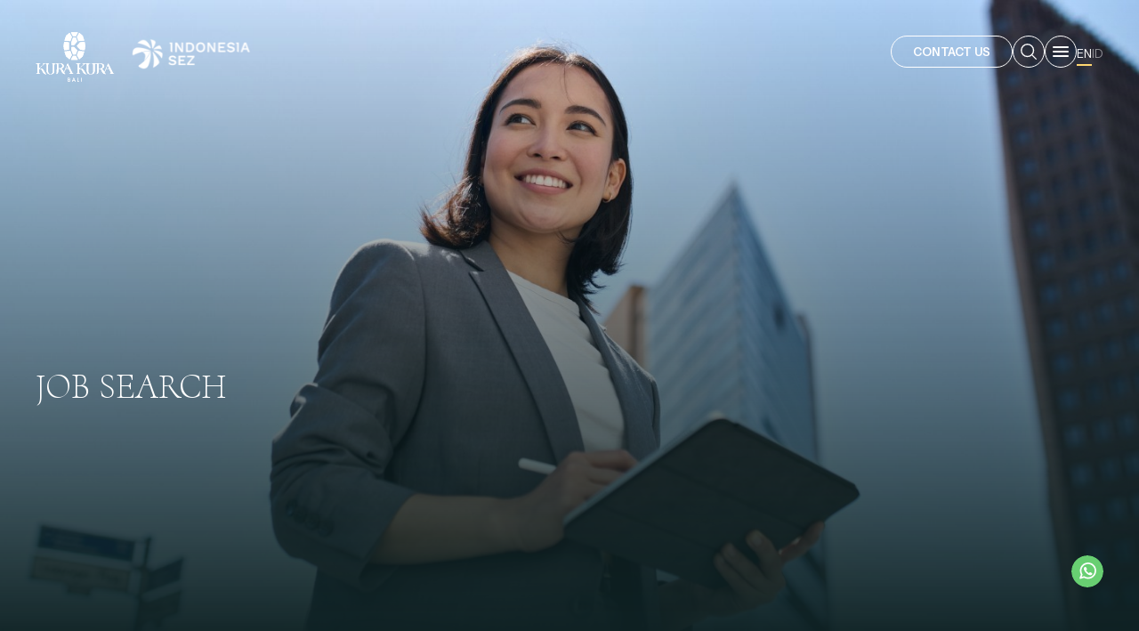

--- FILE ---
content_type: text/html; charset=UTF-8
request_url: https://kurakurabali.com/career-search
body_size: 2584
content:
<!DOCTYPE html>
<html lang="en">
	<head>
		<meta charset="utf-8">
		<meta http-equiv="X-UA-Compatible" content="IE=edge,chrome=1">
		<meta name="format-detection" content="telephone=no"/>
		<meta name="viewport" content="width=device-width, initial-scale=1.0, minimum-scale=1.0, maximum-scale=1.0, user-scalable=no"/>
		
<title>Career Search</title>
<meta name="title" content="Career Search">
<meta name="description" content="Career Search">
<meta name="keywords" content="Kura Kura Bali">
<meta name="url" content="https://kurakurabali.com/career-search">
<meta name="image" content="https://kurakurabali.com/cfind/source/images/1.-about-kura-kura-4.jpg">
<meta name="fb::app_id" content="">
<meta name="article:author" content="">

<meta property="og:title" content="Career Search">
<meta property="og:description" content="Career Search">
<meta property="og:url" content="https://kurakurabali.com/career-search">
<meta property="og:image" content="https://kurakurabali.com/cfind/source/images/1.-about-kura-kura-4.jpg">
<meta property="og:author" content="">

<meta name="og:type" content="website">
<meta name="og:title" content="Career Search">
<meta name="og:description" content="Career Search">
<meta name="og:url" content="https://kurakurabali.com/career-search">
<meta name="og:image" content="https://kurakurabali.com/cfind/source/images/1.-about-kura-kura-4.jpg">
<meta name="og:author" content="">

<meta name="twitter:card" content="summary">
<meta name="twitter:title" content="Career Search">
<meta name="twitter:description" content="Career Search">
<meta name="twitter:twitter-id" content="">
<meta name="twitter:image" content="https://kurakurabali.com/cfind/source/images/1.-about-kura-kura-4.jpg">
<script type='application/ld+json'> 
{
  "@context": "http://www.schema.org",
  "@type": "WebSite",
  "name": "Kura Kura Bali",
  "alternateName": "Kura Kura Bali Special Economic Zone",
  "url": "https://kurakurabali.com/",
  "logo": "https://kurakurabali.com/cfind/source/images/logo48x48.png" 
}
 </script>

<!-- Google tag (gtag.js) -->

<script async src="https://www.googletagmanager.com/gtag/js?id=G-R4YB2SD9N8"></script>
<script>
  window.dataLayer = window.dataLayer || [];
  function gtag(){dataLayer.push(arguments);}
  gtag('js', new Date());

  gtag('config', 'G-R4YB2SD9N8');
</script>
<link rel="icon" type="image/png" href="https://kurakurabali.com/cfind/thumbs/images/thumb_32_32_contain_logo48x48.png" sizes="48x48">
<link rel="icon" type="image/png" href="https://kurakurabali.com/cfind/thumbs/images/thumb_32_32_cover_logo32x32.png" sizes="32x32">
<link rel="canonical" href="https://kurakurabali.com/career-search" />
<meta name="robots" content="index,follow">

		<!--Style-->
<link rel="stylesheet" href="https://kurakurabali.com/css/reset.css" preload>
<link rel="stylesheet" href="https://kurakurabali.com/css/milligram.css" preload>
<link rel="stylesheet" href="https://kurakurabali.com/fonts/webarq-icons/style.css" preload>

<!--endbuild-->

<!--js-->
<script async type="text/javascript" src="https://kurakurabali.com/js/app.js"></script>
<!--endbuild-->
		    <link rel="stylesheet" type="text/css" href="https://kurakurabali.com/css/career.css" preload>
  	</head>
	<body>
		
		<!-- header -->
		<header class="header">
  <div class="wrapper header__wrapper">
    <div class="header__left">
      <a class="header__logo" href="https://kurakurabali.com/home">
        <img class="header__logo--white" src="https://kurakurabali.com/cfind/source/images/logo-kkb-putih.svg" alt="">
        <img class="header__logo--color"src="https://kurakurabali.com/cfind/source/images/logo-kkb-hijau.svg" alt="">
      </a>
      <div class="header__sez">
        <img class="header__sez--white" src="https://kurakurabali.com/cfind/source/images/logo-sez.svg" alt="logo sez">
        <img class="header__sez--color" src="https://kurakurabali.com/cfind/source/images/logo-sez-2.svg" alt="logo sez color">
      </div>
    </div>
    <div class="header__right">
            <div class="header__button">
        <a href="https://kurakurabali.com/contact" class="button button-outline">CONTACT US</a>
      </div>
            <div class="header__search">
        <div class="header__search--button">
          <i></i>
        </div>
        <div class="header__search--content">
          <form action="https://kurakurabali.com/search" method="POST">
            <input type="hidden" name="_token" value="EFoI6285P0b42IgUtESAngH759Mj6S6dOqmcaLm8">            <input type="text" placeholder="Search..." name="query" autocomplete="off">
            <button></button>
          </form>
        </div>
      </div>
      <div class="burger-button">
        <div class="burger-button__lines">
          <span></span>
          <span></span>
          <span></span>
        </div>
      </div>
      <div class="header__language">
                <a href="https://kurakurabali.com/career-search"   class="active" >EN</a>
                <a href="https://kurakurabali.com/pencarian-pekerjaan"  >ID</a>
              </div>
    </div>
  </div>
</header>
<div class="search-box">
  <div class="search-box__inner">
    <div class="wrapper-content">
      <form action="https://kurakurabali.com/search" method="POST" autocomplete="off">
        <input type="hidden" name="_token" value="EFoI6285P0b42IgUtESAngH759Mj6S6dOqmcaLm8">        <input type="text" name="query" placeholder="Search..." autocomplete="off"><button><img src="https://kurakurabali.com/images/material/search.svg" alt=""></button>
      </form>
      <ul class="tags">
                <li><a href="https://kurakurabali.com/our-story">OUR STORY</a></li>
                <li><a href="https://kurakurabali.com/our-oasis">OUR OASIS</a></li>
                <li><a href="https://kurakurabali.com/master-plan">MASTER PLAN</a></li>
                <li><a href="https://kurakurabali.com/developments">DEVELOPMENTS</a></li>
                <li><a href="https://kurakurabali.com/special-economic-zone">SPECIAL ECONOMIC ZONE</a></li>
                <li><a href="https://kurakurabali.com/news">NEWS</a></li>
                <li><a href="https://kurakurabali.com/gallery">GALLERY</a></li>
              </ul>
    </div>
  </div>
  <div class="footer">
    <div class="wrapper">
      <span>Copyight © 2026. All right reserved.</span>
      <ul class="socmed">
        <li>FOLLOW US</li>
                                    <li><a href="https://www.instagram.com/kurakurabali/" target="_blank"><img src="https://kurakurabali.com/cfind/source/images/social-media/ico-instagram.svg" alt="ig footer 2"></a></li>
                    <li><a href="https://www.youtube.com/@KuraKuraBali" target="_blank"><img src="https://kurakurabali.com/cfind/source/images/social-media/ico-youtube.svg" alt=""></a></li>
                    <li><a href="https://www.linkedin.com/company/kurakurabali/" target="_blank"><img src="https://kurakurabali.com/cfind/source/images/social-media/ico-linkedin.svg" alt=""></a></li>
                        </ul>
    </div>
  </div>
</div>
<div class="menu-box">
  <div class="menu-box__inner">
    <div class="wrapper-content">
      <nav>
        <ul>
                    <li ><a href="https://kurakurabali.com/our-story">OUR STORY</a></li>
                    <li ><a href="https://kurakurabali.com/our-oasis">OUR OASIS</a></li>
                    <li ><a href="https://kurakurabali.com/master-plan">MASTER PLAN</a></li>
                    <li ><a href="https://kurakurabali.com/developments">DEVELOPMENTS</a></li>
                    <li ><a href="https://kurakurabali.com/special-economic-zone">SPECIAL ECONOMIC ZONE</a></li>
                    <li ><a href="https://kurakurabali.com/news">NEWS</a></li>
                    <li ><a href="https://kurakurabali.com/gallery">GALLERY</a></li>
                  </ul>
      </nav>
                                                                                                                                                                    </div>
    <div class="search-mobile">
      <div class="wrapper-content">
        <form action="https://kurakurabali.com/search" method="POST" autocomplete="off">
          <input type="hidden" name="_token" value="EFoI6285P0b42IgUtESAngH759Mj6S6dOqmcaLm8">          <input type="text" name="query" placeholder="Search..." autocomplete="off"><button><img src="https://kurakurabali.com/images/material/search.svg" alt=""></button>
        </form>
      </div>
    </div>
    <div class="sitemap">
      <ul class="wrapper-content">
                <li><a href="https://kurakurabali.com/career">Career</a></li>
                <li><a href="https://kurakurabali.com/terms-conditions">Terms &amp; Conditions</a></li>
                <li><a href="https://kurakurabali.com/privacy-policy">Privacy Policy</a></li>
                <li><a href="https://kurakurabali.com/legals">Legals</a></li>
                
      </ul>
    </div>
    <div class="footer">
      <div class="wrapper">
        <span>Copyight © 2026. All right reserved.</span>
        <ul class="socmed">
          <li>FOLLOW US</li>
                                            <li><a href="https://www.instagram.com/kurakurabali/" target="_blank"><img src="https://kurakurabali.com/cfind/source/images/social-media/ico-instagram.svg" alt="ig footer 2"></a></li>
                        <li><a href="https://www.youtube.com/@KuraKuraBali" target="_blank"><img src="https://kurakurabali.com/cfind/source/images/social-media/ico-youtube.svg" alt=""></a></li>
                        <li><a href="https://www.linkedin.com/company/kurakurabali/" target="_blank"><img src="https://kurakurabali.com/cfind/source/images/social-media/ico-linkedin.svg" alt=""></a></li>
                              </ul>
      </div>
    </div>
  </div>
</div>
		<!-- end of header -->

		<section class="middle">
    <section class="banner-page">
    <figure class="responsive">
      <img src="https://kurakurabali.com/cfind/source/thumb/images/banner/cover_w1440_h820_career-2.jpg" alt="" 
        data-img-large="https://kurakurabali.com/cfind/source/thumb/images/banner/cover_w1440_h820_career-2.jpg" 
        data-img-medium="https://kurakurabali.com/cfind/source/thumb/images/banner/cover_w768_h768_career-2-m.jpg" 
        data-img-small="https://kurakurabali.com/cfind/source/thumb/images/banner/cover_w375_h740_career-2-s.jpg">
    </figure>
  </section>
    <section class="main-content">
    <div class="wrapper">
            <div class="main-content__inner">
        <div class="section-content-line">
          <h2>JOB SEARCH</h2>
        </div>
      </div>
            <div class="row row-wrap listing-job">
              </div>
    </div>
  </section>
</section>
 
    
		<a class="backtoTop">
  <i class="wa-ic-arrow-narrow-up-solid"></i>
</a>
		<div class="chatbot-box">
  <a href="https://wa.me/081138218899?text=Hello" target="_blank">
    <img src="https://kurakurabali.com/images/material/whatsapp.svg" alt="whatsapp">
  </a>
</div>

		<!--Footer -->
		<footer style="">
  <div class="wrapper">
    <span>Copyight © 2026. All right reserved.</span>
    <ul class="socmed">
      <li>FOLLOW US</li>
                            <li><a href="https://www.instagram.com/kurakurabali/" target="_blank"><img src="https://kurakurabali.com/cfind/source/images/social-media/ico-ig.svg" alt="ig footer 1"></a></li>
                <li><a href="https://www.youtube.com/@KuraKuraBali" target="_blank"><img src="https://kurakurabali.com/cfind/source/images/social-media/ico-yt.svg" alt=""></a></li>
                <li><a href="https://www.linkedin.com/company/kurakurabali/" target="_blank"><img src="https://kurakurabali.com/cfind/source/images/social-media/linkedin-svgrepo-com-4-1.svg" alt=""></a></li>
                  </ul>
  </div>
</footer>
		
		<!--end of Footer -->
		    <script async type="text/javascript" src="https://kurakurabali.com/js/career.js"></script>
  		
	</body>
</html>


--- FILE ---
content_type: text/css
request_url: https://kurakurabali.com/css/reset.css
body_size: 1135
content:

@import url('https://fonts.googleapis.com/css2?family=Cormorant+Upright:wght@300;400;500;600;700&family=Instrument+Sans:ital,wght@0,400;0,500;0,600;0,700;1,400;1,500;1,600;1,700&display=swap');

/*
    Taken From : http://serenedestiny.com/blog/web-development/lets-create-the-perfect-css-reset;
    Reset all your HTML Element to condition zero.
*/

html, body, div, span, applet, object, iframe,
h1, h2, h3, h4, h5, h6, p, blockquote, pre,
a, abbr, acronym, address, big, cite, code,
del, dfn, em, font, img, ins, kbd, q, s, samp,
small, strike, strong,tt, var,
b, u, i, center,
dl, dt, dd, ol, ul, li,
fieldset, form, label, legend,
table, caption, tbody, tfoot, thead, tr, th, td {
    margin: 0;
    padding: 0;
    border: 0;
    outline: 0;
    vertical-align: baseline;
    background: transparent;
}
body {
    line-height: 1;
}

textarea { overflow: auto; margin: 0;}
input { border: 0px solid white; margin: 0; padding: 0; }

ol, ul {
    list-style: none;
}

blockquote, q {
    quotes: none;
}
blockquote:before, blockquote:after, q:before, q:after {
    content: "";
    content: none;
}

/* remember to define focus styles! */
:focus {
    outline: 0;
}

/* remember to highlight inserts somehow! */
ins {
    text-decoration: none;
}
del {
    text-decoration: line-through;
}

/* tables still need 'cellspacing="0"' in the markup */
table {
    border-collapse: collapse;
    border-spacing: 0;
}





/* global
----------------------------------------------------------------------------------------------*/
a { color:#29308e; text-decoration: none; outline: none }
a:hover {cursor: pointer; color:#333333; }

p {
    margin:1px 0 15px;
    line-height:20px;
}
input, textarea, select {
    font-size:12px;
    font-family:arial,tahoma, times new roman;
    border:none;
    border:1px solid #D8D8D8;
    padding:4px;
    margin:0;
    color:#666;
}

strong { font-weight: bold; }
em { font-style: italic; }
del { text-decoration: line-through; }
th { font-weight: normal; }

.left { float: left; display: inline; }
.right { float: right; display: inline;}
.italic {font-style:italic;}
.bold {font-weight:bold;}
.clear {
    clear:both;
    padding:0;
    margin:0;
}
.before_clear:before,
.after_clear:after{
    content: '';
    display: block;
    clear: both;
}
h1, h2, h3, h4, h5, h6 {font-weight:normal;}
h1 {font-size:32px;}
h2 {font-size:28px;}
h3 {font-size:24px;}
h3 {font-size:18px;}
h5 {font-size:16px;}
h6 {font-size:14px;}


--- FILE ---
content_type: text/css
request_url: https://kurakurabali.com/css/milligram.css
body_size: 7571
content:
/*!
 * Milligram-scss v1.3.0
 * https://milligram.github.io
 *
 * Copyright (c) 2017 CJ Patoilo
 * Licensed under the MIT license
 */:root{--font-primary:"Instrument Sans",sans-serif;--font-secondary:"Cormorant Upright","Arial, Tahoma, Roboto";--font-webarq-icon:"Webarq-Icons";--shadow-small:0px 4px 6px 2px rgba(0,0,0,.05);--shadow-medium:0px 4px 10px 4px rgba(0,0,0,.05);--shadow-large:0px 4px 20px 10px rgba(0,0,0,.05);--c-neutral-white:#fff;--c-neutral-gray-1:#f5f5f5;--c-neutral-gray-2:#eee;--c-neutral-gray-3:#e0e0e0;--c-neutral-gray-4:#bdbdbd;--c-neutral-gray-5:#9e9e9e;--c-neutral-black:#212121;--c-primary-surface:#e1f6f8;--c-primary-focused:rgba(52,55,56,.2);--c-primary-border:#b3e8ee;--c-primary-hover:#34686e;--c-primary-main:#56adb7;--c-primary-pressed:#224549;--c-secondary-surface:#fff7e2;--c-secondary-focused:rgba(73,177,105,.2);--c-secondary-border:#ffebb8;--c-secondary-hover:#ffde89;--c-secondary-main:#ffd771;--c-secondary-pressed:#aa8f4b;--c-negative-tint:#f14950;--c-negative:#ed1c24;--c-negative-shade:#8e1116;--c-success-tint:#95cd8b;--c-success:#4eab3e;--c-success-shade:#2f6725;--c-text-black:#212121;--c-text-body-1:#bdbdbd;--c-text-body-2:#616161;--c-text-gold:#ffd771;--c-surface-black:#212121;--c-surface-subtle:#e0e0e0;--c-surface-gray:#616161;--c-surface-white:#fff;--c-surface-turquoise:#0f2224;--c-surface-gold:#ffd771;--c-border-subtle:hsla(0,0%,100%,.2);--c-border-default:#c5c5c5;--c-border-gold:#ffd771;--c-semantic-error:#e21d12;--c-semantic-success:#158444;--c-semantic-warning:#fc0}

/*!
 * Milligram-scss v1.3.0
 * https://milligram.github.io
 *
 * Copyright (c) 2017 CJ Patoilo
 * Licensed under the MIT license
 */

/*!
 * Milligram-scss v1.3.0
 * https://milligram.github.io
 *
 * Copyright (c) 2017 CJ Patoilo
 * Licensed under the MIT license
 */*,:after,:before{box-sizing:inherit}html{text-size-adjust:100%;-moz-text-size-adjust:100%;-webkit-text-size-adjust:100%;box-sizing:border-box;font-size:16px}body{color:var(--c-text-body-2);font-family:var(--font-primary);font-size:1rem;font-weight:400;letter-spacing:0;line-height:1.6}

/*!
 * Milligram-scss v1.3.0
 * https://milligram.github.io
 *
 * Copyright (c) 2017 CJ Patoilo
 * Licensed under the MIT license
 */blockquote{border-left:3px solid var(--c-primary-surface);margin-left:0;margin-right:0;padding:.625rem .9375rem}blockquote :last-child{margin-bottom:0}

/*!
 * Milligram-scss v1.3.0
 * https://milligram.github.io
 *
 * Copyright (c) 2017 CJ Patoilo
 * Licensed under the MIT license
 */.button,button,input[type=button],input[type=reset],input[type=submit]{background-color:var(--c-primary-main);border:1px solid var(--c-primary-main);border-radius:100px;color:var(--c-neutral-white);cursor:pointer;display:inline-block;font-family:var(--font-primary);font-size:.813rem;font-weight:600;height:44px;letter-spacing:0;line-height:42px;padding:0 32px;position:relative;text-align:center;text-decoration:none;text-transform:none;transition:all .2s ease-out;white-space:nowrap}.button:focus,.button:hover,button:focus,button:hover,input[type=button]:focus,input[type=button]:hover,input[type=reset]:focus,input[type=reset]:hover,input[type=submit]:focus,input[type=submit]:hover{background-color:var(--c-primary-hover);border-color:var(--c-primary-hover);color:hsla(0,0%,100%,.5);outline:0}.button:active,button:active,input[type=button]:active,input[type=reset]:active,input[type=submit]:active{background-color:var(--c-primary-pressed);border-color:var(--c-primary-pressed)}.button[disabled],button[disabled],input[type=button][disabled],input[type=reset][disabled],input[type=submit][disabled]{background-color:var(--c-neutral-gray-3);border-color:var(--c-neutral-gray-3);color:var(--c-text-body-1);cursor:default}.button.button-secondary,button.button-secondary,input[type=button].button-secondary,input[type=reset].button-secondary,input[type=submit].button-secondary{background-color:var(--c-secondary-main);border-color:var(--c-secondary-main)}.button.button-secondary:focus,.button.button-secondary:hover,button.button-secondary:focus,button.button-secondary:hover,input[type=button].button-secondary:focus,input[type=button].button-secondary:hover,input[type=reset].button-secondary:focus,input[type=reset].button-secondary:hover,input[type=submit].button-secondary:focus,input[type=submit].button-secondary:hover{background-color:var(--c-secondary-hover);border-color:var(--c-secondary-hover);color:var(--c-neutral-white);outline:0}.button.button-secondary:active,button.button-secondary:active,input[type=button].button-secondary:active,input[type=reset].button-secondary:active,input[type=submit].button-secondary:active{background-color:var(--c-secondary-pressed);border-color:var(--c-secondary-pressed)}.button.button-secondary[disabled],button.button-secondary[disabled],input[type=button].button-secondary[disabled],input[type=reset].button-secondary[disabled],input[type=submit].button-secondary[disabled]{background-color:var(--c-neutral-gray-3);border-color:var(--c-neutral-gray-3);cursor:default}.button.button-outline,button.button-outline,input[type=button].button-outline,input[type=reset].button-outline,input[type=submit].button-outline{background-color:transparent;color:var(--c-primary-main)}.button.button-outline:hover,button.button-outline:hover,input[type=button].button-outline:hover,input[type=reset].button-outline:hover,input[type=submit].button-outline:hover{background-color:var(--c-primary-hover);border-color:var(--c-primary-hover);color:hsla(0,0%,100%,.5)}.button.button-outline:active,button.button-outline:active,input[type=button].button-outline:active,input[type=reset].button-outline:active,input[type=submit].button-outline:active{background-color:var(--c-primary-pressed);border-color:var(--c-primary-pressed);color:var(--c-neutral-white)}.button.button-outline[disabled],button.button-outline[disabled],input[type=button].button-outline[disabled],input[type=reset].button-outline[disabled],input[type=submit].button-outline[disabled]{background-color:var(--c-neutral-gray-3);border-color:var(--c-neutral-gray-3);color:var(--c-text-body-1);cursor:default}.button.button-outline-secondary,button.button-outline-secondary,input[type=button].button-outline-secondary,input[type=reset].button-outline-secondary,input[type=submit].button-outline-secondary{background-color:transparent;border:2px solid var(--c-secondary-main);color:var(--c-secondary-main)}.button.button-outline-secondary:hover,button.button-outline-secondary:hover,input[type=button].button-outline-secondary:hover,input[type=reset].button-outline-secondary:hover,input[type=submit].button-outline-secondary:hover{background-color:var(--c-secondary-surface);border-color:var(--c-secondary-surface);color:var(--c-secondary-main)}.button.button-outline-secondary:active,button.button-outline-secondary:active,input[type=button].button-outline-secondary:active,input[type=reset].button-outline-secondary:active,input[type=submit].button-outline-secondary:active{background-color:var(--c-secondary-pressed);border-color:var(--c-secondary-pressed);color:var(--c-neutral-white)}.button.button-outline-secondary[disabled],button.button-outline-secondary[disabled],input[type=button].button-outline-secondary[disabled],input[type=reset].button-outline-secondary[disabled],input[type=submit].button-outline-secondary[disabled]{background-color:var(--c-neutral-gray-3);border-color:var(--c-neutral-gray-3);color:var(--c-text-body-1);cursor:default}.button.button-outline-white,button.button-outline-white,input[type=button].button-outline-white,input[type=reset].button-outline-white,input[type=submit].button-outline-white{background-color:transparent;border:2px solid var(--c-neutral-white);color:var(--c-neutral-white)}.button.button-outline-white:active,.button.button-outline-white:hover,button.button-outline-white:active,button.button-outline-white:hover,input[type=button].button-outline-white:active,input[type=button].button-outline-white:hover,input[type=reset].button-outline-white:active,input[type=reset].button-outline-white:hover,input[type=submit].button-outline-white:active,input[type=submit].button-outline-white:hover{background-color:var(--c-primary-hover);border-color:var(--c-primary-hover);color:hsla(0,0%,100%,.5)}.button.button-outline-white[disabled],button.button-outline-white[disabled],input[type=button].button-outline-white[disabled],input[type=reset].button-outline-white[disabled],input[type=submit].button-outline-white[disabled]{background-color:var(--c-neutral-gray-3);border-color:var(--c-neutral-gray-3);color:var(--c-text-body-1);cursor:default}.button.button-white,button.button-white,input[type=button].button-white,input[type=reset].button-white,input[type=submit].button-white{background-color:var(--c-neutral-white);border-color:var(--c-neutral-white);color:var(--c-text-black)}.button.button-white:hover,button.button-white:hover,input[type=button].button-white:hover,input[type=reset].button-white:hover,input[type=submit].button-white:hover{background-color:var(--c-primary-hover);border-color:var(--c-primary-hover);color:hsla(0,0%,100%,.5)}.button.button-clear,.button.button-link,button.button-clear,button.button-link,input[type=button].button-clear,input[type=button].button-link,input[type=reset].button-clear,input[type=reset].button-link,input[type=submit].button-clear,input[type=submit].button-link{background-color:transparent;border-color:transparent;color:var(--c-primary-main)}.button.button-clear:focus,.button.button-clear:hover,.button.button-link:focus,.button.button-link:hover,button.button-clear:focus,button.button-clear:hover,button.button-link:focus,button.button-link:hover,input[type=button].button-clear:focus,input[type=button].button-clear:hover,input[type=button].button-link:focus,input[type=button].button-link:hover,input[type=reset].button-clear:focus,input[type=reset].button-clear:hover,input[type=reset].button-link:focus,input[type=reset].button-link:hover,input[type=submit].button-clear:focus,input[type=submit].button-clear:hover,input[type=submit].button-link:focus,input[type=submit].button-link:hover{background-color:transparent;border-color:transparent;color:var(--c-primary-hover)}.button.button-clear:active,.button.button-link:active,button.button-clear:active,button.button-link:active,input[type=button].button-clear:active,input[type=button].button-link:active,input[type=reset].button-clear:active,input[type=reset].button-link:active,input[type=submit].button-clear:active,input[type=submit].button-link:active{color:var(--c-primary-pressed)}.button.button-clear[disabled],.button.button-link[disabled],button.button-clear[disabled],button.button-link[disabled],input[type=button].button-clear[disabled],input[type=button].button-link[disabled],input[type=reset].button-clear[disabled],input[type=reset].button-link[disabled],input[type=submit].button-clear[disabled],input[type=submit].button-link[disabled]{color:var(--c-neutral-gray-3)}.button.button-large,button.button-large,input[type=button].button-large,input[type=reset].button-large,input[type=submit].button-large{height:48px;line-height:46px;padding:0 40px}.button.button-medium,button.button-medium,input[type=button].button-medium,input[type=reset].button-medium,input[type=submit].button-medium{height:42px;line-height:40px;padding:0 36px}.button.button-small,button.button-small,input[type=button].button-small,input[type=reset].button-small,input[type=submit].button-small{font-size:.875rem;height:36px;line-height:34px;padding:0 32px}.button-icon{align-items:center;display:inline-flex;justify-content:center;padding:0 20px}.button-icon,.button-icon__left,.button-icon__right{position:relative}.button-icon__left{margin-right:8px}.button-icon__right{margin-left:8px}@media (max-width:1383px){.button,button,input[type=button],input[type=reset],input[type=submit]{height:36px;line-height:33px}}@media (max-width:1200px){.button.button-large,button.button-large,input[type=button].button-large,input[type=reset].button-large,input[type=submit].button-large{height:42px;line-height:39px}}@media (max-width:1023px){.button,button,input[type=button],input[type=reset],input[type=submit]{font-size:.75rem}.button.button-large,button.button-large,input[type=button].button-large,input[type=reset].button-large,input[type=submit].button-large{height:38px;line-height:36px;padding:0 24px}.button.button-medium,button.button-medium,input[type=button].button-medium,input[type=reset].button-medium,input[type=submit].button-medium{height:34px;line-height:32px;padding:0 24px}}@media (max-width:767px){.button,button,input[type=button],input[type=reset],input[type=submit]{font-size:.813rem;line-height:33px}.button.button-large,button.button-large,input[type=button].button-large,input[type=reset].button-large,input[type=submit].button-large{height:38px;line-height:36px;padding:0 24px}.button.button-medium,button.button-medium,input[type=button].button-medium,input[type=reset].button-medium,input[type=submit].button-medium{height:34px;line-height:32px;padding:0 24px}}
/*!
 * Milligram-scss v1.3.0
 * https://milligram.github.io
 *
 * Copyright (c) 2017 CJ Patoilo
 * Licensed under the MIT license
 */code{border-radius:4px;font-size:86%;margin:0 4px;padding:4px 5px;white-space:nowrap}code,pre{background:var(--c-primary-surface)}pre{border-left:3px solid var(--c-primary-main);overflow-y:hidden}pre>code{border-radius:0;display:block;padding:10px 15px;white-space:pre}

/*!
 * Milligram-scss v1.3.0
 * https://milligram.github.io
 *
 * Copyright (c) 2017 CJ Patoilo
 * Licensed under the MIT license
 */hr{border:0;border-top:1px solid var(--c-primary-surface);margin:32px 0}

/*!
 * Milligram-scss v1.3.0
 * https://milligram.github.io
 *
 * Copyright (c) 2017 CJ Patoilo
 * Licensed under the MIT license
 */input[type=email],input[type=number],input[type=password],input[type=search],input[type=tel],input[type=text],input[type=url],select,textarea{appearance:none;-moz-appearance:none;-webkit-appearance:none;background-color:transparent;border:0;border-bottom:1px solid rgba(34,69,73,.3);border-radius:0;box-shadow:none;box-sizing:inherit;color:var(--c-text-black);font-family:var(--font-primary);font-size:1rem;height:40px;padding:0;width:100%}input[type=email]::-moz-placeholder,input[type=number]::-moz-placeholder,input[type=password]::-moz-placeholder,input[type=search]::-moz-placeholder,input[type=tel]::-moz-placeholder,input[type=text]::-moz-placeholder,input[type=url]::-moz-placeholder,select::-moz-placeholder,textarea::-moz-placeholder{color:rgba(34,69,73,.5)}input[type=email]::placeholder,input[type=number]::placeholder,input[type=password]::placeholder,input[type=search]::placeholder,input[type=tel]::placeholder,input[type=text]::placeholder,input[type=url]::placeholder,select::placeholder,textarea::placeholder{color:rgba(34,69,73,.5)}input[type=email]:-moz-read-only,input[type=number]:-moz-read-only,input[type=password]:-moz-read-only,input[type=search]:-moz-read-only,input[type=tel]:-moz-read-only,input[type=text]:-moz-read-only,input[type=url]:-moz-read-only,select:-moz-read-only,textarea:-moz-read-only{border-bottom:2px solid var(--c-surface-turquoise);color:var(--c-surface-turquoise);font-weight:600;outline:0}input[type=email]:focus,input[type=email]:read-only,input[type=number]:focus,input[type=number]:read-only,input[type=password]:focus,input[type=password]:read-only,input[type=search]:focus,input[type=search]:read-only,input[type=tel]:focus,input[type=tel]:read-only,input[type=text]:focus,input[type=text]:read-only,input[type=url]:focus,input[type=url]:read-only,select:focus,select:read-only,textarea:focus,textarea:read-only{border-bottom:2px solid var(--c-surface-turquoise);color:var(--c-surface-turquoise);font-weight:600;outline:0}input[type=email].textfield-large,input[type=number].textfield-large,input[type=password].textfield-large,input[type=search].textfield-large,input[type=tel].textfield-large,input[type=text].textfield-large,input[type=url].textfield-large,select.textfield-large,textarea.textfield-large{height:48px}input[type=email].textfield-small,input[type=number].textfield-small,input[type=password].textfield-small,input[type=search].textfield-small,input[type=tel].textfield-small,input[type=text].textfield-small,input[type=url].textfield-small,select.textfield-small,textarea.textfield-small{height:36px}input[type=email][disabled],input[type=number][disabled],input[type=password][disabled],input[type=search][disabled],input[type=tel][disabled],input[type=text][disabled],input[type=url][disabled],select[disabled],textarea[disabled]{background-color:var(--c-neutral-gray-1)}input[type=number]{-moz-appearance:textfield}input::-webkit-inner-spin-button,input::-webkit-outer-spin-button{-webkit-appearance:none;margin:0}select{background:url(/images/material/chevron-down.svg) no-repeat center right 12px;padding-right:38px}textarea{min-height:88px;padding-bottom:12px;padding-top:12px;resize:none}label,legend{color:var(--c-surface-turquoise);display:block;font-size:1rem;font-weight:400;margin-bottom:8px}fieldset{border-width:0;padding:0}input[type=checkbox],input[type=radio]{display:inline}.label-inline{display:inline-block;font-weight:400;margin-left:8px}.supporting-text{color:var(--c-neutral-gray-3);font-size:.75rem;padding:4px 0 0}.supporting-text__no-space{padding-left:0}.box-form input,.box-form select,.box-form textarea{margin-bottom:0}.box-form .row .column,.box-form.row .column{margin-bottom:32px}.box-form .wrap-btn{display:flex}.box-form .wrap-btn.center{justify-content:center}.box-form.form-text-white .row .column,.box-form.form-text-white.row .column{margin-bottom:20px}.box-form.form-text-white input,.box-form.form-text-white select,.box-form.form-text-white textarea{border-color:hsla(0,0%,100%,.3);color:#fff}.box-form.form-text-white input:focus,.box-form.form-text-white select:focus,.box-form.form-text-white textarea:focus{border-color:#fff;color:#fff}.box-form.form-text-white input::-moz-placeholder,.box-form.form-text-white select::-moz-placeholder,.box-form.form-text-white textarea::-moz-placeholder{color:hsla(0,0%,100%,.5)}.box-form.form-text-white input::placeholder,.box-form.form-text-white select::placeholder,.box-form.form-text-white textarea::placeholder{color:hsla(0,0%,100%,.5)}.box-form.form-text-white .wrap-btn{margin-top:10px}.box-form.form-text-white .button,.box-form.form-text-white button{margin:0}.error-field .supporting-text,.error-field .wa-icon,.error-field i,.error-field label,.error-field legend{color:var(--c-negative)}.error-field .textfield-bline__box,.error-field .textfield-label__box,.error-field input[type=email],.error-field input[type=number],.error-field input[type=password],.error-field input[type=search],.error-field input[type=tel],.error-field input[type=text],.error-field input[type=url],.error-field select,.error-field textarea{border-color:var(--c-negative);border-width:1px}.error-field .textfield-bline__box:focus~.textfield-label__box,.error-field .textfield-label__box:focus~.textfield-label__box,.error-field input[type=email]:focus~.textfield-label__box,.error-field input[type=number]:focus~.textfield-label__box,.error-field input[type=password]:focus~.textfield-label__box,.error-field input[type=search]:focus~.textfield-label__box,.error-field input[type=tel]:focus~.textfield-label__box,.error-field input[type=text]:focus~.textfield-label__box,.error-field input[type=url]:focus~.textfield-label__box,.error-field select:focus~.textfield-label__box,.error-field textarea:focus~.textfield-label__box{border:1px solid var(--c-negative)!important}.error-field .textfield-bline__box:focus~.textfield-bline__box,.error-field .textfield-label__box:focus~.textfield-bline__box,.error-field input[type=email]:focus~.textfield-bline__box,.error-field input[type=number]:focus~.textfield-bline__box,.error-field input[type=password]:focus~.textfield-bline__box,.error-field input[type=search]:focus~.textfield-bline__box,.error-field input[type=tel]:focus~.textfield-bline__box,.error-field input[type=text]:focus~.textfield-bline__box,.error-field input[type=url]:focus~.textfield-bline__box,.error-field select:focus~.textfield-bline__box,.error-field textarea:focus~.textfield-bline__box{border-bottom:1px solid var(--c-negative)!important}.textfields-icon-left,.textfields-icon-lr,.textfields-icon-right{margin-bottom:4px;margin-top:0;position:relative}.textfields-icon-left input[type=email],.textfields-icon-left input[type=number],.textfields-icon-left input[type=password],.textfields-icon-left input[type=search],.textfields-icon-left input[type=tel],.textfields-icon-left input[type=text],.textfields-icon-left input[type=url],.textfields-icon-left select,.textfields-icon-left textarea,.textfields-icon-lr input[type=email],.textfields-icon-lr input[type=number],.textfields-icon-lr input[type=password],.textfields-icon-lr input[type=search],.textfields-icon-lr input[type=tel],.textfields-icon-lr input[type=text],.textfields-icon-lr input[type=url],.textfields-icon-lr select,.textfields-icon-lr textarea,.textfields-icon-right input[type=email],.textfields-icon-right input[type=number],.textfields-icon-right input[type=password],.textfields-icon-right input[type=search],.textfields-icon-right input[type=tel],.textfields-icon-right input[type=text],.textfields-icon-right input[type=url],.textfields-icon-right select,.textfields-icon-right textarea{margin-bottom:0}.textfields-icon-left .wa-icon,.textfields-icon-left i,.textfields-icon-lr .wa-icon,.textfields-icon-lr i,.textfields-icon-right .wa-icon,.textfields-icon-right i{color:var(--c-neutral-gray-3);position:absolute;top:50%;transform:translateY(-50%)}.textfields-icon-left input[type=email],.textfields-icon-left input[type=number],.textfields-icon-left input[type=password],.textfields-icon-left input[type=search],.textfields-icon-left input[type=tel],.textfields-icon-left input[type=text],.textfields-icon-left input[type=url],.textfields-icon-left select,.textfields-icon-left textarea{padding-left:48px!important}.textfields-icon-left .wa-icon,.textfields-icon-left i{left:16px}.textfields-icon-right input[type=email],.textfields-icon-right input[type=number],.textfields-icon-right input[type=password],.textfields-icon-right input[type=search],.textfields-icon-right input[type=tel],.textfields-icon-right input[type=text],.textfields-icon-right input[type=url],.textfields-icon-right select,.textfields-icon-right textarea{padding-right:48px!important}.textfields-icon-right .wa-icon,.textfields-icon-right i{right:16px}.textfields-icon-right input[type=file]{border:0;width:100%}.textfields-icon-lr input[type=email],.textfields-icon-lr input[type=number],.textfields-icon-lr input[type=password],.textfields-icon-lr input[type=search],.textfields-icon-lr input[type=tel],.textfields-icon-lr input[type=text],.textfields-icon-lr input[type=url],.textfields-icon-lr select,.textfields-icon-lr textarea{padding-left:48px!important;padding-right:48px!important}.textfields-icon-lr .wa-icon:first-of-type,.textfields-icon-lr i:first-of-type{left:16px}.textfields-icon-lr .wa-icon:last-of-type,.textfields-icon-lr i:last-of-type{right:16px}.textfield-bline,.textfield-label{position:relative}.textfield-bline__box,.textfield-label__box{height:100%;left:0;position:absolute;top:0;width:100%;z-index:-1}.textfield-bline .wa-icon,.textfield-bline i,.textfield-label .wa-icon,.textfield-label i{bottom:12px;top:auto;transform:translateY(0)}.textfield-bline label,.textfield-bline legend,.textfield-label label,.textfield-label legend{margin-bottom:0;padding:12px 12px 0}.textfield-bline input[type=email],.textfield-bline input[type=number],.textfield-bline input[type=password],.textfield-bline input[type=search],.textfield-bline input[type=tel],.textfield-bline input[type=text],.textfield-bline input[type=url],.textfield-bline select,.textfield-bline textarea,.textfield-label input[type=email],.textfield-label input[type=number],.textfield-label input[type=password],.textfield-label input[type=search],.textfield-label input[type=tel],.textfield-label input[type=text],.textfield-label input[type=url],.textfield-label select,.textfield-label textarea{border:none}.textfield-bline input[type=email][disabled],.textfield-bline input[type=number][disabled],.textfield-bline input[type=password][disabled],.textfield-bline input[type=search][disabled],.textfield-bline input[type=tel][disabled],.textfield-bline input[type=text][disabled],.textfield-bline input[type=url][disabled],.textfield-bline select[disabled],.textfield-bline textarea[disabled],.textfield-label input[type=email][disabled],.textfield-label input[type=number][disabled],.textfield-label input[type=password][disabled],.textfield-label input[type=search][disabled],.textfield-label input[type=tel][disabled],.textfield-label input[type=text][disabled],.textfield-label input[type=url][disabled],.textfield-label select[disabled],.textfield-label textarea[disabled]{background-color:transparent}.textfield-bline input[type=email][disabled]~.textfield-bline__box,.textfield-bline input[type=email][disabled]~.textfield-label__box,.textfield-bline input[type=number][disabled]~.textfield-bline__box,.textfield-bline input[type=number][disabled]~.textfield-label__box,.textfield-bline input[type=password][disabled]~.textfield-bline__box,.textfield-bline input[type=password][disabled]~.textfield-label__box,.textfield-bline input[type=search][disabled]~.textfield-bline__box,.textfield-bline input[type=search][disabled]~.textfield-label__box,.textfield-bline input[type=tel][disabled]~.textfield-bline__box,.textfield-bline input[type=tel][disabled]~.textfield-label__box,.textfield-bline input[type=text][disabled]~.textfield-bline__box,.textfield-bline input[type=text][disabled]~.textfield-label__box,.textfield-bline input[type=url][disabled]~.textfield-bline__box,.textfield-bline input[type=url][disabled]~.textfield-label__box,.textfield-bline select[disabled]~.textfield-bline__box,.textfield-bline select[disabled]~.textfield-label__box,.textfield-bline textarea[disabled]~.textfield-bline__box,.textfield-bline textarea[disabled]~.textfield-label__box,.textfield-label input[type=email][disabled]~.textfield-bline__box,.textfield-label input[type=email][disabled]~.textfield-label__box,.textfield-label input[type=number][disabled]~.textfield-bline__box,.textfield-label input[type=number][disabled]~.textfield-label__box,.textfield-label input[type=password][disabled]~.textfield-bline__box,.textfield-label input[type=password][disabled]~.textfield-label__box,.textfield-label input[type=search][disabled]~.textfield-bline__box,.textfield-label input[type=search][disabled]~.textfield-label__box,.textfield-label input[type=tel][disabled]~.textfield-bline__box,.textfield-label input[type=tel][disabled]~.textfield-label__box,.textfield-label input[type=text][disabled]~.textfield-bline__box,.textfield-label input[type=text][disabled]~.textfield-label__box,.textfield-label input[type=url][disabled]~.textfield-bline__box,.textfield-label input[type=url][disabled]~.textfield-label__box,.textfield-label select[disabled]~.textfield-bline__box,.textfield-label select[disabled]~.textfield-label__box,.textfield-label textarea[disabled]~.textfield-bline__box,.textfield-label textarea[disabled]~.textfield-label__box{background-color:var(--c-neutral-gray-1)}.textfield-bline textarea,.textfield-label textarea{min-height:80px}.textfield-label__box{border:1px solid var(--c-neutral-gray-2);border-radius:8px}.textfield-label input[type=email]:focus~.textfield-label__box,.textfield-label input[type=number]:focus~.textfield-label__box,.textfield-label input[type=password]:focus~.textfield-label__box,.textfield-label input[type=search]:focus~.textfield-label__box,.textfield-label input[type=tel]:focus~.textfield-label__box,.textfield-label input[type=text]:focus~.textfield-label__box,.textfield-label input[type=url]:focus~.textfield-label__box,.textfield-label select:focus~.textfield-label__box,.textfield-label textarea:focus~.textfield-label__box{border:2px solid var(--c-primary-main)}.textfield-bline__box{border-bottom:1px solid var(--c-neutral-gray-2);border-radius:0}.textfield-bline label,.textfield-bline legend{padding:12px 0 0}.textfield-bline input[type=email],.textfield-bline input[type=number],.textfield-bline input[type=password],.textfield-bline input[type=search],.textfield-bline input[type=tel],.textfield-bline input[type=text],.textfield-bline input[type=url],.textfield-bline select,.textfield-bline textarea{padding:0}.textfield-bline input[type=email]:focus~.textfield-bline__box,.textfield-bline input[type=number]:focus~.textfield-bline__box,.textfield-bline input[type=password]:focus~.textfield-bline__box,.textfield-bline input[type=search]:focus~.textfield-bline__box,.textfield-bline input[type=tel]:focus~.textfield-bline__box,.textfield-bline input[type=text]:focus~.textfield-bline__box,.textfield-bline input[type=url]:focus~.textfield-bline__box,.textfield-bline select:focus~.textfield-bline__box,.textfield-bline textarea:focus~.textfield-bline__box{border-bottom:2px solid var(--c-primary-main)}.radio-custom{align-items:center;border-radius:30px;display:inline-flex;font-size:.813rem;min-height:24px;padding:9px 16px 9px 40px;position:relative}.radio-custom input{cursor:pointer;height:100%;left:0;margin-bottom:0;opacity:0;position:absolute;top:0;width:100%;z-index:2}.radio-custom input:checked+i{border:1px solid var(--c-primary-pressed)}.radio-custom input:checked+i:before{opacity:1}.radio-custom input:checked+i+span{font-weight:600;opacity:1}.radio-custom input:checked+i+span:after{background:var(--c-neutral-white);border:1px solid var(--c-neutral-white)}.radio-custom input:disabled{cursor:default}.radio-custom i{align-items:center;background:transparent;border:1px solid rgba(34,69,73,.5);border-radius:50%;display:flex;height:16px;justify-content:center;left:16px;position:absolute;text-align:center;top:11px;transition:all .4s ease-out;width:16px}.radio-custom i:before{background:var(--c-primary-pressed);border-radius:50%;content:"";display:block;height:10px;opacity:0;width:10px}.radio-custom span{color:var(--c-surface-turquoise)}.radio-custom span:after{background:transparent;border:1px solid rgba(34,69,73,.5);border-radius:30px;content:"";height:100%;left:0;position:absolute;top:0;transition:all .4s ease-out;width:100%;z-index:-1}.radio-custom__small{font-size:.75rem;padding-left:22px}.radio-custom__small i{height:16px;top:3px;width:16px}.radio-custom__small i:before{height:10px;width:10px}.radio-group{display:flex;gap:0 16px}.radio-group .radio-custom{margin-bottom:0}.checkbox-custom{align-items:center;display:inline-flex;min-height:24px;padding-left:32px;position:relative}.checkbox-custom input{cursor:pointer;height:100%;left:0;margin-bottom:0;opacity:0;position:absolute;top:0;width:100%;z-index:2}.checkbox-custom input:checked+i:before{content:"\e92b";left:1px;position:relative;top:1px}.checkbox-custom input:disabled{cursor:default}.checkbox-custom i{background:var(--c-surface-turquoise);border:1px solid var(--c-surface-turquoise);border-radius:4px;height:20px;left:0;position:absolute;text-align:center;top:3px;transition:all .2s ease-out;width:20px}.checkbox-custom i:before{color:var(--c-neutral-white);font-size:16px;transition:all .2s ease-out}.checkbox-custom span{color:var(--c-text-black);font-size:.75rem}.checkbox-custom span a{font-weight:700}.checkbox-custom__small{font-size:.75rem;padding-left:22px}.checkbox-custom__small i{height:16px;top:3px;width:16px}.checkbox-custom__small i:before{font-size:12px}.checkbox-custom.error-field{flex-direction:column}.checkbox-custom.error-field .supporting-text{width:100%}.switch-custom{display:inline-block;position:relative}.switch-custom input{cursor:pointer;height:100%;left:0;margin-bottom:0;opacity:0;position:absolute;top:0;width:100%;z-index:2}.switch-custom input:checked+i{background:var(--c-primary-main)}.switch-custom input:checked+i:before{left:calc(100% - 2px);transform:translateX(-100%)}.switch-custom input:active+i:before{width:30px}.switch-custom input:disabled{cursor:default}.switch-custom i{background:var(--c-neutral-gray-2);border-radius:30px;display:block;height:24px;padding:2px;position:relative;width:48px}.switch-custom i:before{background:var(--c-neutral-white);border-radius:20px;content:"";display:block;height:20px;left:2px;position:absolute;top:2px;transition:all .2s ease-out;width:20px}.switch-custom__small input:active+i:before{width:20px}.switch-custom__small i{height:16px;width:32px}.switch-custom__small i:before{height:12px;width:12px}.range-slider{background:var(--c-neutral-gray-1);border-radius:6px;height:6px;position:relative}.range-slider input[type=range]{-webkit-appearance:none;-moz-appearance:none;appearance:none;height:6px;margin:0;opacity:0;position:absolute;top:50%;transform:translateY(-50%);width:100%;z-index:3}.range-slider input[type=range]::-webkit-slider-thumb{-webkit-appearance:none;appearance:none;border-radius:50%;cursor:pointer;height:30px;opacity:0;width:30px}.range-slider input[type=range]::-moz-range-thumb{border-radius:50%;cursor:pointer;height:30px;opacity:0;width:30px}.range-slider__thumb{align-items:center;background-color:var(--c-neutral-white);border:3px solid var(--c-primary-main);border-radius:50%;color:#303030;display:flex;font-size:0;font-weight:700;height:30px;justify-content:center;width:30px;z-index:2}.range-slider__line,.range-slider__thumb{left:0;position:absolute;top:50%;transform:translateY(-50%)}.range-slider__line{background-color:var(--c-primary-main);border-radius:6px 0 0 6px;height:6px;width:100%;z-index:1}.range-slider__small .range-slider__thumb{height:22px;width:22px}@media (max-width:1383px){input[type=email],input[type=number],input[type=password],input[type=search],input[type=tel],input[type=text],input[type=url],label,legend,select,textarea{font-size:.813rem}.radio-custom{padding:4px 16px 4px 40px}.radio-custom i{top:6px}}@media (max-width:1280px){.checkbox-custom i{top:1px}}@media (max-width:767px){.box-form.form-text-white .row .column,.box-form.form-text-white.row .column{margin-bottom:16px}.radio-group{gap:0 8px}.checkbox-custom i{top:50%;transform:translateY(-50%)}}.container{position:relative;width:100%}.wrapper{margin:0 64px;max-width:none;width:auto}.wrapper,.wrapper-content{padding:0;position:relative}.wrapper-content{margin:0 auto;max-width:867px;width:100%}.wrapper-small{margin:0 auto;max-width:792px;padding:0;position:relative;width:100%}@media (max-width:1600px){.wrapper,.wrapper-content{margin-left:40px;margin-right:40px;width:auto}}@media (max-width:767px){.wrapper,.wrapper-content,.wrapper-small{margin-left:16px;margin-right:16px}}.row{display:flex;flex-direction:row;margin-left:-12px;width:calc(100% + 24px)}.row,.row.row-no-padding,.row.row-no-padding>.column{padding:0}.row.row-wrap{flex-wrap:wrap}.row.row-top{align-items:flex-start}.row.row-bottom{align-items:flex-end}.row.row-center{align-items:center}.row.row-stretch{align-items:stretch}.row.row-baseline{align-items:baseline}.row .column{display:block;flex:1 1 auto;margin-bottom:inherit;margin-left:0;max-width:100%;padding:0 12px;width:100%}.row .column.column-offset-1{margin-left:1%}.row .column.column-offset-2{margin-left:2%}.row .column.column-offset-3{margin-left:3%}.row .column.column-offset-4{margin-left:4%}.row .column.column-offset-5{margin-left:5%}.row .column.column-offset-6{margin-left:6%}.row .column.column-offset-7{margin-left:7%}.row .column.column-offset-8{margin-left:8%}.row .column.column-offset-9{margin-left:9%}.row .column.column-offset-10{margin-left:10%}.row .column.column-offset-11{margin-left:11%}.row .column.column-offset-12{margin-left:12%}.row .column.column-offset-13{margin-left:13%}.row .column.column-offset-14{margin-left:14%}.row .column.column-offset-15{margin-left:15%}.row .column.column-offset-16{margin-left:16%}.row .column.column-offset-17{margin-left:17%}.row .column.column-offset-18{margin-left:18%}.row .column.column-offset-19{margin-left:19%}.row .column.column-offset-20{margin-left:20%}.row .column.column-offset-21{margin-left:21%}.row .column.column-offset-22{margin-left:22%}.row .column.column-offset-23{margin-left:23%}.row .column.column-offset-24{margin-left:24%}.row .column.column-offset-25{margin-left:25%}.row .column.column-offset-26{margin-left:26%}.row .column.column-offset-27{margin-left:27%}.row .column.column-offset-28{margin-left:28%}.row .column.column-offset-29{margin-left:29%}.row .column.column-offset-30{margin-left:30%}.row .column.column-offset-31{margin-left:31%}.row .column.column-offset-32{margin-left:32%}.row .column.column-offset-33{margin-left:33%}.row .column.column-offset-34{margin-left:34%}.row .column.column-offset-35{margin-left:35%}.row .column.column-offset-36{margin-left:36%}.row .column.column-offset-37{margin-left:37%}.row .column.column-offset-38{margin-left:38%}.row .column.column-offset-39{margin-left:39%}.row .column.column-offset-40{margin-left:40%}.row .column.column-offset-41{margin-left:41%}.row .column.column-offset-42{margin-left:42%}.row .column.column-offset-43{margin-left:43%}.row .column.column-offset-44{margin-left:44%}.row .column.column-offset-45{margin-left:45%}.row .column.column-offset-46{margin-left:46%}.row .column.column-offset-47{margin-left:47%}.row .column.column-offset-48{margin-left:48%}.row .column.column-offset-49{margin-left:49%}.row .column.column-offset-50{margin-left:50%}.row .column.column-offset-51{margin-left:51%}.row .column.column-offset-52{margin-left:52%}.row .column.column-offset-53{margin-left:53%}.row .column.column-offset-54{margin-left:54%}.row .column.column-offset-55{margin-left:55%}.row .column.column-offset-56{margin-left:56%}.row .column.column-offset-57{margin-left:57%}.row .column.column-offset-58{margin-left:58%}.row .column.column-offset-59{margin-left:59%}.row .column.column-offset-60{margin-left:60%}.row .column.column-offset-61{margin-left:61%}.row .column.column-offset-62{margin-left:62%}.row .column.column-offset-63{margin-left:63%}.row .column.column-offset-64{margin-left:64%}.row .column.column-offset-65{margin-left:65%}.row .column.column-offset-66{margin-left:66%}.row .column.column-offset-67{margin-left:67%}.row .column.column-offset-68{margin-left:68%}.row .column.column-offset-69{margin-left:69%}.row .column.column-offset-70{margin-left:70%}.row .column.column-offset-71{margin-left:71%}.row .column.column-offset-72{margin-left:72%}.row .column.column-offset-73{margin-left:73%}.row .column.column-offset-74{margin-left:74%}.row .column.column-offset-75{margin-left:75%}.row .column.column-offset-76{margin-left:76%}.row .column.column-offset-77{margin-left:77%}.row .column.column-offset-78{margin-left:78%}.row .column.column-offset-79{margin-left:79%}.row .column.column-offset-80{margin-left:80%}.row .column.column-offset-81{margin-left:81%}.row .column.column-offset-82{margin-left:82%}.row .column.column-offset-83{margin-left:83%}.row .column.column-offset-84{margin-left:84%}.row .column.column-offset-85{margin-left:85%}.row .column.column-offset-86{margin-left:86%}.row .column.column-offset-87{margin-left:87%}.row .column.column-offset-88{margin-left:88%}.row .column.column-offset-89{margin-left:89%}.row .column.column-offset-90{margin-left:90%}.row .column.column-offset-91{margin-left:91%}.row .column.column-offset-92{margin-left:92%}.row .column.column-offset-93{margin-left:93%}.row .column.column-offset-94{margin-left:94%}.row .column.column-offset-95{margin-left:95%}.row .column.column-offset-96{margin-left:96%}.row .column.column-offset-97{margin-left:97%}.row .column.column-offset-98{margin-left:98%}.row .column.column-offset-99{margin-left:99%}.row .column.column-offset-100{margin-left:100%}.row .column.column-offset-33,.row .column.column-offset-34{margin-left:33.3333%}.row .column.column-offset-66,.row .column.column-offset-67{margin-left:66.6666%}.row .column.column-1{flex:0 0 1%;max-width:1%}.row .column.column-2{flex:0 0 2%;max-width:2%}.row .column.column-3{flex:0 0 3%;max-width:3%}.row .column.column-4{flex:0 0 4%;max-width:4%}.row .column.column-5{flex:0 0 5%;max-width:5%}.row .column.column-6{flex:0 0 6%;max-width:6%}.row .column.column-7{flex:0 0 7%;max-width:7%}.row .column.column-8{flex:0 0 8%;max-width:8%}.row .column.column-9{flex:0 0 9%;max-width:9%}.row .column.column-10{flex:0 0 10%;max-width:10%}.row .column.column-11{flex:0 0 11%;max-width:11%}.row .column.column-12{flex:0 0 12%;max-width:12%}.row .column.column-13{flex:0 0 13%;max-width:13%}.row .column.column-14{flex:0 0 14%;max-width:14%}.row .column.column-15{flex:0 0 15%;max-width:15%}.row .column.column-16{flex:0 0 16%;max-width:16%}.row .column.column-17{flex:0 0 17%;max-width:17%}.row .column.column-18{flex:0 0 18%;max-width:18%}.row .column.column-19{flex:0 0 19%;max-width:19%}.row .column.column-20{flex:0 0 20%;max-width:20%}.row .column.column-21{flex:0 0 21%;max-width:21%}.row .column.column-22{flex:0 0 22%;max-width:22%}.row .column.column-23{flex:0 0 23%;max-width:23%}.row .column.column-24{flex:0 0 24%;max-width:24%}.row .column.column-25{flex:0 0 25%;max-width:25%}.row .column.column-26{flex:0 0 26%;max-width:26%}.row .column.column-27{flex:0 0 27%;max-width:27%}.row .column.column-28{flex:0 0 28%;max-width:28%}.row .column.column-29{flex:0 0 29%;max-width:29%}.row .column.column-30{flex:0 0 30%;max-width:30%}.row .column.column-31{flex:0 0 31%;max-width:31%}.row .column.column-32{flex:0 0 32%;max-width:32%}.row .column.column-35{flex:0 0 35%;max-width:35%}.row .column.column-36{flex:0 0 36%;max-width:36%}.row .column.column-37{flex:0 0 37%;max-width:37%}.row .column.column-38{flex:0 0 38%;max-width:38%}.row .column.column-39{flex:0 0 39%;max-width:39%}.row .column.column-40{flex:0 0 40%;max-width:40%}.row .column.column-41{flex:0 0 41%;max-width:41%}.row .column.column-42{flex:0 0 42%;max-width:42%}.row .column.column-43{flex:0 0 43%;max-width:43%}.row .column.column-44{flex:0 0 44%;max-width:44%}.row .column.column-45{flex:0 0 45%;max-width:45%}.row .column.column-46{flex:0 0 46%;max-width:46%}.row .column.column-47{flex:0 0 47%;max-width:47%}.row .column.column-48{flex:0 0 48%;max-width:48%}.row .column.column-49{flex:0 0 49%;max-width:49%}.row .column.column-50{flex:0 0 50%;max-width:50%}.row .column.column-51{flex:0 0 51%;max-width:51%}.row .column.column-52{flex:0 0 52%;max-width:52%}.row .column.column-53{flex:0 0 53%;max-width:53%}.row .column.column-54{flex:0 0 54%;max-width:54%}.row .column.column-55{flex:0 0 55%;max-width:55%}.row .column.column-56{flex:0 0 56%;max-width:56%}.row .column.column-57{flex:0 0 57%;max-width:57%}.row .column.column-58{flex:0 0 58%;max-width:58%}.row .column.column-59{flex:0 0 59%;max-width:59%}.row .column.column-60{flex:0 0 60%;max-width:60%}.row .column.column-61{flex:0 0 61%;max-width:61%}.row .column.column-62{flex:0 0 62%;max-width:62%}.row .column.column-63{flex:0 0 63%;max-width:63%}.row .column.column-64{flex:0 0 64%;max-width:64%}.row .column.column-65{flex:0 0 65%;max-width:65%}.row .column.column-68{flex:0 0 68%;max-width:68%}.row .column.column-69{flex:0 0 69%;max-width:69%}.row .column.column-70{flex:0 0 70%;max-width:70%}.row .column.column-71{flex:0 0 71%;max-width:71%}.row .column.column-72{flex:0 0 72%;max-width:72%}.row .column.column-73{flex:0 0 73%;max-width:73%}.row .column.column-74{flex:0 0 74%;max-width:74%}.row .column.column-75{flex:0 0 75%;max-width:75%}.row .column.column-76{flex:0 0 76%;max-width:76%}.row .column.column-77{flex:0 0 77%;max-width:77%}.row .column.column-78{flex:0 0 78%;max-width:78%}.row .column.column-79{flex:0 0 79%;max-width:79%}.row .column.column-80{flex:0 0 80%;max-width:80%}.row .column.column-81{flex:0 0 81%;max-width:81%}.row .column.column-82{flex:0 0 82%;max-width:82%}.row .column.column-83{flex:0 0 83%;max-width:83%}.row .column.column-84{flex:0 0 84%;max-width:84%}.row .column.column-85{flex:0 0 85%;max-width:85%}.row .column.column-86{flex:0 0 86%;max-width:86%}.row .column.column-87{flex:0 0 87%;max-width:87%}.row .column.column-88{flex:0 0 88%;max-width:88%}.row .column.column-89{flex:0 0 89%;max-width:89%}.row .column.column-90{flex:0 0 90%;max-width:90%}.row .column.column-91{flex:0 0 91%;max-width:91%}.row .column.column-92{flex:0 0 92%;max-width:92%}.row .column.column-93{flex:0 0 93%;max-width:93%}.row .column.column-94{flex:0 0 94%;max-width:94%}.row .column.column-95{flex:0 0 95%;max-width:95%}.row .column.column-96{flex:0 0 96%;max-width:96%}.row .column.column-97{flex:0 0 97%;max-width:97%}.row .column.column-98{flex:0 0 98%;max-width:98%}.row .column.column-99{flex:0 0 99%;max-width:99%}.row .column.column-100{flex:0 0 100%;max-width:100%}.row .column.column-33,.row .column.column-34{flex:0 0 33.3333%;max-width:33.3333%}.row .column.column-66,.row .column.column-67{flex:0 0 66.6666%;max-width:66.6666%}.row .column .column-top{align-self:flex-start}.row .column .column-bottom{align-self:flex-end}.row .column .column-center{align-self:center}

/*!
 * Milligram-scss v1.3.0
 * https://milligram.github.io
 *
 * Copyright (c) 2017 CJ Patoilo
 * Licensed under the MIT license
 */a{color:var(--c-primary-main);text-decoration:none}a:focus,a:hover{color:var(--c-primary-hover)}a.readmore{align-items:center;display:inline-flex;font-weight:700}a.readmore i{font-size:1.25rem;margin-left:8px}@media (max-width:767px){a.readmore{font-size:.875rem}a.readmore i{font-size:1rem}}
/*!
 * Milligram-scss v1.3.0
 * https://milligram.github.io
 *
 * Copyright (c) 2017 CJ Patoilo
 * Licensed under the MIT license
 */dl,ol,ul{list-style:none;margin-top:0;padding-left:0}.content-pages li{font-size:1rem;line-height:180%}.content-pages ol{counter-reset:counter-list}.content-pages ol>li{counter-increment:counter-list;padding-left:24px;position:relative}.content-pages ol>li:before{content:counter(counter-list) ". ";left:0;position:absolute;top:0}.content-pages ol>li ol{counter-reset:counter-list-child}.content-pages ol>li ol>li{counter-increment:counter-list-child}.content-pages ol>li ol>li:before{content:counter(counter-list) "." counter(counter-list-child)}.content-pages ol>li ol>li ol{counter-reset:counter-list-subchild}.content-pages ol>li ol>li ol>li{counter-increment:counter-list-subchild;padding-left:50px}.content-pages ol>li ol>li ol>li:before{content:counter(counter-list) "." counter(counter-list-child) "." counter(counter-list-subchild)}.content-pages ul>li{padding-left:24px;position:relative}.content-pages ul>li:before{background:var(--c-text-body-1);border-radius:50%;content:"";display:block;height:6px;left:2px;position:absolute;top:12px;width:6px}.content-pages ul.small-list li:before{height:4px;top:12px;width:4px}@media (max-width:767px){.content-pages ol li,.content-pages ul li{font-size:.938rem}}
/*!
 * Milligram-scss v1.3.0
 * https://milligram.github.io
 *
 * Copyright (c) 2017 CJ Patoilo
 * Licensed under the MIT license
 */.button,button,dd,dt,li{margin-bottom:0}fieldset,input,select,textarea{margin-bottom:4px}blockquote,dl,ol,p,pre,table,ul{margin-bottom:24px}form{margin:0}.section-content{padding:80px 0 140px}@media (max-width:1200px){.section-content{padding:60px 0 100px}}@media (max-width:1023px){.section-content{padding:40px 0 80px}}
/*!
 * Milligram-scss v1.3.0
 * https://milligram.github.io
 *
 * Copyright (c) 2017 CJ Patoilo
 * Licensed under the MIT license
 */table{border-spacing:0;width:100%}td,th{border-bottom:1px solid var(--c-secondary-surface);padding:12px 15px;text-align:left}td:first-child,th:first-child{padding-left:0}td:last-child,th:last-child{padding-right:0}.content-pages table{color:var(--c-neutral-black);font-size:.875rem}.content-pages table td,.content-pages table th{padding:12px}.content-pages table thead{background:var(--c-primary-main);color:var(--c-neutral-white)}.content-pages .table-content{max-width:100%;overflow-x:auto}.content-pages .table-content__small table{font-size:.75rem}

/*!
 * Milligram-scss v1.3.0
 * https://milligram.github.io
 *
 * Copyright (c) 2017 CJ Patoilo
 * Licensed under the MIT license
 */b{font-weight:600}strong{font-weight:700}p{line-height:1.8;margin-top:0}small{font-size:.75rem}.title-large,.title-medium,h1,h2,h3,h4,h5,h6{font-family:var(--font-secondary);letter-spacing:0;margin-bottom:20px;margin-top:0}h1{font-size:2.875rem;line-height:1.2}.title-large,.title-medium,h1,h2,h3,h4{font-weight:300}.title-large{font-size:4rem;line-height:1.25}.title-medium{font-size:3.5rem;line-height:1.25}h2{font-size:4rem}h2,h3{line-height:1.25}h3{font-size:3rem}h4{font-size:2.5rem;line-height:1.3}h5,h6{font-family:var(--font-primary)}h5{font-size:1.5rem}h5,h6{line-height:1.5}h6{font-size:1.125rem}@media (max-width:1383px){.title-large{font-size:3.25rem}.title-medium{font-size:2.875rem}h2{font-size:2.5rem}h3{font-size:2rem}h4{font-size:1.75rem}h5{font-size:1.375rem}h6{font-size:1.125rem}}@media (max-width:767px){.title-large{font-size:2.25rem}.title-medium{font-size:2rem}h2{font-size:1.75rem}h3{font-size:1.5rem}h4{font-size:1.25rem}h5{font-size:1.125rem}h6{font-size:1rem}p{font-size:.938rem}}
/*!
 * Milligram-scss v1.3.0
 * https://milligram.github.io
 *
 * Copyright (c) 2017 CJ Patoilo
 * Licensed under the MIT license
 */img{max-width:100%}figure{margin:0}figure img{vertical-align:top}.content-pages figure{margin:32px 0}
/*!
 * Milligram-scss v1.3.0
 * https://milligram.github.io
 *
 * Copyright (c) 2017 CJ Patoilo
 * Licensed under the MIT license
 */.clearfix:after{clear:both;content:" ";display:table}.float-left{float:left}.float-right{float:right}

/*# sourceMappingURL=milligram.css.map*/

--- FILE ---
content_type: text/css
request_url: https://kurakurabali.com/fonts/webarq-icons/style.css
body_size: 3571
content:
@font-face {
  font-family: 'Webarq-Icons';
  src:  url('Webarq-Icons.eot?tn1s9z');
  src:  url('Webarq-Icons.eot?tn1s9z#iefix') format('embedded-opentype'),
    url('Webarq-Icons.ttf?tn1s9z') format('truetype'),
    url('Webarq-Icons.woff?tn1s9z') format('woff'),
    url('Webarq-Icons.svg?tn1s9z#Webarq-Icons') format('svg');
  font-weight: normal;
  font-style: normal;
  font-display: block;
}

.wa-icon,
i {
  /* use !important to prevent issues with browser extensions that change fonts */
  font-family: 'Webarq-Icons' !important;
  speak: never;
  font-style: normal;
  font-weight: normal;
  font-variant: normal;
  text-transform: none;
  line-height: normal;

  /* Better Font Rendering =========== */
  -webkit-font-smoothing: antialiased;
  -moz-osx-font-smoothing: grayscale;
}

.wa-ic-academic-cap-solid:before {
  content: "\e9e6";
}
.wa-ic-adjustments-solid:before {
  content: "\e9e7";
}
.wa-ic-annotation-solid:before {
  content: "\e9e8";
}
.wa-ic-archive-solid:before {
  content: "\e9e9";
}
.wa-ic-arrow-circle-down-solid:before {
  content: "\e9ea";
}
.wa-ic-arrow-circle-left-solid:before {
  content: "\e9eb";
}
.wa-ic-arrow-circle-right-solid:before {
  content: "\e9ec";
}
.wa-ic-arrow-circle-up-solid:before {
  content: "\e9ed";
}
.wa-ic-arrow-down-solid:before {
  content: "\e9ee";
}
.wa-ic-arrow-left-solid:before {
  content: "\e9ef";
}
.wa-ic-arrow-narrow-down-solid:before {
  content: "\e9f0";
}
.wa-ic-arrow-narrow-left-solid:before {
  content: "\e9f1";
}
.wa-ic-arrow-narrow-right-solid:before {
  content: "\e9f2";
}
.wa-ic-arrow-narrow-up-solid:before {
  content: "\e9f3";
}
.wa-ic-arrow-right-solid:before {
  content: "\e9f4";
}
.wa-ic-arrows-expand-solid:before {
  content: "\e9f5";
}
.wa-ic-arrow-sm-down-solid:before {
  content: "\e9f6";
}
.wa-ic-arrow-sm-left-solid:before {
  content: "\e9f7";
}
.wa-ic-arrow-sm-right-solid:before {
  content: "\e9f8";
}
.wa-ic-arrow-sm-up-solid:before {
  content: "\e9f9";
}
.wa-ic-arrow-up-solid:before {
  content: "\e9fa";
}
.wa-ic-at-symbol-solid:before {
  content: "\e9fb";
}
.wa-ic-backspace-solid:before {
  content: "\e9fc";
}
.wa-ic-badge-check-solid:before {
  content: "\e9fd";
}
.wa-ic-ban-solid:before {
  content: "\e9fe";
}
.wa-ic-beaker-solid:before {
  content: "\e9ff";
}
.wa-ic-bell-solid:before {
  content: "\ea00";
}
.wa-ic-bookmark-alt-solid:before {
  content: "\ea01";
}
.wa-ic-bookmark-solid:before {
  content: "\ea02";
}
.wa-ic-book-open-solid:before {
  content: "\ea03";
}
.wa-ic-briefcase-solid:before {
  content: "\ea04";
}
.wa-ic-cake-solid:before {
  content: "\ea05";
}
.wa-ic-calculator-solid:before {
  content: "\ea06";
}
.wa-ic-calendar-solid:before {
  content: "\ea07";
}
.wa-ic-camera-solid:before {
  content: "\ea08";
}
.wa-ic-cash-solid:before {
  content: "\ea09";
}
.wa-ic-chart-bar-solid:before {
  content: "\ea0a";
}
.wa-ic-chart-pie-solid:before {
  content: "\ea0b";
}
.wa-ic-chart-square-bar-solid:before {
  content: "\ea0c";
}
.wa-ic-chat-alt-2-solid:before {
  content: "\ea0d";
}
.wa-ic-chat-alt-solid:before {
  content: "\ea0e";
}
.wa-ic-chat-solid:before {
  content: "\ea0f";
}
.wa-ic-check-circle-solid:before {
  content: "\ea10";
}
.wa-ic-check-solid:before {
  content: "\ea11";
}
.wa-ic-chevron-double-down-solid:before {
  content: "\ea12";
}
.wa-ic-chevron-double-left-solid:before {
  content: "\ea13";
}
.wa-ic-chevron-double-right-solid:before {
  content: "\ea14";
}
.wa-ic-chevron-double-up-solid:before {
  content: "\ea15";
}
.wa-ic-chevron-down-solid:before {
  content: "\ea16";
}
.wa-ic-chevron-left-solid:before {
  content: "\ea17";
}
.wa-ic-chevron-right-solid:before {
  content: "\ea18";
}
.wa-ic-chevron-up-solid:before {
  content: "\ea19";
}
.wa-ic-chip-solid:before {
  content: "\ea1a";
}
.wa-ic-clipboard-check-solid:before {
  content: "\ea1b";
}
.wa-ic-clipboard-copy-solid:before {
  content: "\ea1c";
}
.wa-ic-clipboard-list-solid:before {
  content: "\ea1d";
}
.wa-ic-clock-solid:before {
  content: "\ea1e";
}
.wa-ic-close-solid:before {
  content: "\ea1f";
}
.wa-ic-cloud-download-solid:before {
  content: "\ea20";
}
.wa-ic-cloud-solid:before {
  content: "\ea21";
}
.wa-ic-cloud-upload-solid:before {
  content: "\ea22";
}
.wa-ic-code-solid:before {
  content: "\ea23";
}
.wa-ic-collection-solid:before {
  content: "\ea24";
}
.wa-ic-color-swatch-solid:before {
  content: "\ea25";
}
.wa-ic-credit-card-solid:before {
  content: "\ea26";
}
.wa-ic-cube-solid:before {
  content: "\ea27";
}
.wa-ic-cube-transparent-solid:before {
  content: "\ea28";
}
.wa-ic-currency-bangladeshi-solid:before {
  content: "\ea29";
}
.wa-ic-currency-dollar-solid:before {
  content: "\ea2a";
}
.wa-ic-currency-euro-solid:before {
  content: "\ea2b";
}
.wa-ic-currency-pound-solid:before {
  content: "\ea2c";
}
.wa-ic-currency-rupee-solid:before {
  content: "\ea2d";
}
.wa-ic-currency-yen-solid:before {
  content: "\ea2e";
}
.wa-ic-cursor-click-solid:before {
  content: "\ea2f";
}
.wa-ic-database-solid:before {
  content: "\ea30";
}
.wa-ic-desktop-computer-solid:before {
  content: "\ea31";
}
.wa-ic-device-mobile-solid:before {
  content: "\ea32";
}
.wa-ic-device-tablet-solid:before {
  content: "\ea33";
}
.wa-ic-document-add-solid:before {
  content: "\ea34";
}
.wa-ic-document-download-solid:before {
  content: "\ea35";
}
.wa-ic-document-duplicate-solid:before {
  content: "\ea36";
}
.wa-ic-document-remove-solid:before {
  content: "\ea37";
}
.wa-ic-document-report-solid:before {
  content: "\ea38";
}
.wa-ic-document-search-solid:before {
  content: "\ea39";
}
.wa-ic-document-solid:before {
  content: "\ea3a";
}
.wa-ic-document-text-solid:before {
  content: "\ea3b";
}
.wa-ic-dots-circle-horizontal-solid:before {
  content: "\ea3c";
}
.wa-ic-dots-horizontal-solid:before {
  content: "\ea3d";
}
.wa-ic-dots-vertical-solid:before {
  content: "\ea3e";
}
.wa-ic-download-solid:before {
  content: "\ea3f";
}
.wa-ic-duplicate-solid:before {
  content: "\ea40";
}
.wa-ic-emoji-happy-solid:before {
  content: "\ea41";
}
.wa-ic-emoji-sad-solid:before {
  content: "\ea42";
}
.wa-ic-exclamation-circle-solid:before {
  content: "\ea43";
}
.wa-ic-exclamation-solid:before {
  content: "\ea44";
}
.wa-ic-external-link-solid:before {
  content: "\ea45";
}
.wa-ic-eye-off-solid:before {
  content: "\ea46";
}
.wa-ic-eye-solid:before {
  content: "\ea47";
}
.wa-ic-fast-forward-solid:before {
  content: "\ea48";
}
.wa-ic-film-solid:before {
  content: "\ea49";
}
.wa-ic-filter-solid:before {
  content: "\ea4a";
}
.wa-ic-finger-print-solid:before {
  content: "\ea4b";
}
.wa-ic-fire-solid:before {
  content: "\ea4c";
}
.wa-ic-flag-solid:before {
  content: "\ea4d";
}
.wa-ic-folder-add-solid:before {
  content: "\ea4e";
}
.wa-ic-folder-download-solid:before {
  content: "\ea4f";
}
.wa-ic-folder-open-solid:before {
  content: "\ea50";
}
.wa-ic-folder-remove-solid:before {
  content: "\ea51";
}
.wa-ic-folder-solid:before {
  content: "\ea52";
}
.wa-ic-gear-solid:before {
  content: "\ea53";
}
.wa-ic-gift-solid:before {
  content: "\ea54";
}
.wa-ic-globe-alt-solid:before {
  content: "\ea55";
}
.wa-ic-globe-solid:before {
  content: "\ea56";
}
.wa-ic-hand-solid:before {
  content: "\ea57";
}
.wa-ic-hashtag-solid:before {
  content: "\ea58";
}
.wa-ic-heart-solid:before {
  content: "\ea59";
}
.wa-ic-home-solid:before {
  content: "\ea5a";
}
.wa-ic-icon-currency-dollar-solid:before {
  content: "\ea5b";
}
.wa-ic-identification-solid:before {
  content: "\ea5c";
}
.wa-ic-inbox-in-solid:before {
  content: "\ea5d";
}
.wa-ic-inbox-solid:before {
  content: "\ea5e";
}
.wa-ic-information-circle-solid:before {
  content: "\ea5f";
}
.wa-ic-key-solid:before {
  content: "\ea60";
}
.wa-ic-light-bulb-solid:before {
  content: "\ea61";
}
.wa-ic-lightning-bolt-solid:before {
  content: "\ea62";
}
.wa-ic-link-solid:before {
  content: "\ea63";
}
.wa-ic-location-marker-solid:before {
  content: "\ea64";
}
.wa-ic-lock-closed-solid:before {
  content: "\ea65";
}
.wa-ic-lock-open-solid:before {
  content: "\ea66";
}
.wa-ic-login-solid:before {
  content: "\ea67";
}
.wa-ic-logout-solid:before {
  content: "\ea68";
}
.wa-ic-mail-open-solid:before {
  content: "\ea69";
}
.wa-ic-mail-solid:before {
  content: "\ea6a";
}
.wa-ic-map-solid:before {
  content: "\ea6b";
}
.wa-ic-md-library-solid:before {
  content: "\ea6c";
}
.wa-ic-menu-alt-1-solid:before {
  content: "\ea6d";
}
.wa-ic-menu-alt-2-solid:before {
  content: "\ea6e";
}
.wa-ic-menu-alt-3-solid:before {
  content: "\ea6f";
}
.wa-ic-menu-alt-4-solid:before {
  content: "\ea70";
}
.wa-ic-menu-solid:before {
  content: "\ea71";
}
.wa-ic-microphone-solid:before {
  content: "\ea72";
}
.wa-ic-minus-circle-solid:before {
  content: "\ea73";
}
.wa-ic-minus-sm-solid:before {
  content: "\ea74";
}
.wa-ic-minus-solid:before {
  content: "\ea75";
}
.wa-ic-moon-solid:before {
  content: "\ea76";
}
.wa-ic-music-note-solid:before {
  content: "\ea77";
}
.wa-ic-newspaper-solid:before {
  content: "\ea78";
}
.wa-ic-office-building-solid:before {
  content: "\ea79";
}
.wa-ic-paper-airplane-solid:before {
  content: "\ea7a";
}
.wa-ic-paper-clip-solid:before {
  content: "\ea7b";
}
.wa-ic-pause-solid:before {
  content: "\ea7c";
}
.wa-ic-pencil-alt-solid:before {
  content: "\ea7d";
}
.wa-ic-pencil-solid:before {
  content: "\ea7e";
}
.wa-ic-phone-incoming-solid:before {
  content: "\ea7f";
}
.wa-ic-phone-missed-call-solid:before {
  content: "\ea80";
}
.wa-ic-phone-outgoing-solid:before {
  content: "\ea81";
}
.wa-ic-phone-solid:before {
  content: "\ea82";
}
.wa-ic-photograph-solid:before {
  content: "\ea83";
}
.wa-ic-play-solid:before {
  content: "\ea84";
}
.wa-ic-plus-circle-solid:before {
  content: "\ea85";
}
.wa-ic-plus-sm-solid:before {
  content: "\ea86";
}
.wa-ic-plus-solid:before {
  content: "\ea87";
}
.wa-ic-presentation-chart-bar-solid:before {
  content: "\ea88";
}
.wa-ic-presentation-chart-line-solid:before {
  content: "\ea89";
}
.wa-ic-printer-solid:before {
  content: "\ea8a";
}
.wa-ic-puzzle-solid:before {
  content: "\ea8b";
}
.wa-ic-qrcode-solid:before {
  content: "\ea8c";
}
.wa-ic-question-mark-circle-solid:before {
  content: "\ea8d";
}
.wa-ic-receipt-refund-solid:before {
  content: "\ea8e";
}
.wa-ic-receipt-tax-solid:before {
  content: "\ea8f";
}
.wa-ic-refresh-solid:before {
  content: "\ea90";
}
.wa-ic-reply-solid:before {
  content: "\ea91";
}
.wa-ic-rewind-solid:before {
  content: "\ea92";
}
.wa-ic-rss-solid:before {
  content: "\ea93";
}
.wa-ic-save-as-solid:before {
  content: "\ea94";
}
.wa-ic-save-solid:before {
  content: "\ea95";
}
.wa-ic-scale-solid:before {
  content: "\ea96";
}
.wa-ic-scissors-solid:before {
  content: "\ea97";
}
.wa-ic-search-circle-solid:before {
  content: "\ea98";
}
.wa-ic-search-solid:before {
  content: "\ea99";
}
.wa-ic-selector-solid:before {
  content: "\ea9a";
}
.wa-ic-server-solid:before {
  content: "\ea9b";
}
.wa-ic-share-solid:before {
  content: "\ea9c";
}
.wa-ic-shield-check-solid:before {
  content: "\ea9d";
}
.wa-ic-shield-exclamation-solid:before {
  content: "\ea9e";
}
.wa-ic-shopping-bag-solid:before {
  content: "\ea9f";
}
.wa-ic-shopping-cart-solid:before {
  content: "\eaa0";
}
.wa-ic-sort-ascending-solid:before {
  content: "\eaa1";
}
.wa-ic-sort-descending-solid:before {
  content: "\eaa2";
}
.wa-ic-sparkles-solid:before {
  content: "\eaa3";
}
.wa-ic-speakerphone-solid:before {
  content: "\eaa4";
}
.wa-ic-star-solid:before {
  content: "\eaa5";
}
.wa-ic-status-offline-solid:before {
  content: "\eaa6";
}
.wa-ic-status-online-solid:before {
  content: "\eaa7";
}
.wa-ic-stop-solid:before {
  content: "\eaa8";
}
.wa-ic-sun-solid:before {
  content: "\eaa9";
}
.wa-ic-support-solid:before {
  content: "\eaaa";
}
.wa-ic-switch-horizontal-solid:before {
  content: "\eaab";
}
.wa-ic-switch-vertical-solid:before {
  content: "\eaac";
}
.wa-ic-table-solid:before {
  content: "\eaad";
}
.wa-ic-tag-solid:before {
  content: "\eaae";
}
.wa-ic-template-solid:before {
  content: "\eaaf";
}
.wa-ic-terminal-solid:before {
  content: "\eab0";
}
.wa-ic-thumb-down-solid:before {
  content: "\eab1";
}
.wa-ic-thumb-up-solid:before {
  content: "\eab2";
}
.wa-ic-ticket-solid:before {
  content: "\eab3";
}
.wa-ic-translate-solid:before {
  content: "\eab4";
}
.wa-ic-trash-solid:before {
  content: "\eab5";
}
.wa-ic-trending-down-solid:before {
  content: "\eab6";
}
.wa-ic-trending-up-solid:before {
  content: "\eab7";
}
.wa-ic-truck-solid:before {
  content: "\eab8";
}
.wa-ic-upload-solid:before {
  content: "\eab9";
}
.wa-ic-user-add-solid:before {
  content: "\eaba";
}
.wa-ic-user-circle-solid:before {
  content: "\eabb";
}
.wa-ic-user-group-solid:before {
  content: "\eabc";
}
.wa-ic-user-remove-solid:before {
  content: "\eabd";
}
.wa-ic-user-solid:before {
  content: "\eabe";
}
.wa-ic-users-solid:before {
  content: "\eabf";
}
.wa-ic-variable-solid:before {
  content: "\eac0";
}
.wa-ic-video-camera-solid:before {
  content: "\eac1";
}
.wa-ic-view-boards-solid:before {
  content: "\eac2";
}
.wa-ic-view-grid-add-solid:before {
  content: "\eac3";
}
.wa-ic-view-grid-solid:before {
  content: "\eac4";
}
.wa-ic-view-list-solid:before {
  content: "\eac5";
}
.wa-ic-volume-off-solid:before {
  content: "\eac6";
}
.wa-ic-volume-up-solid:before {
  content: "\eac7";
}
.wa-ic-wifi-solid:before {
  content: "\eac8";
}
.wa-ic-x-circle-solid:before {
  content: "\eac9";
}
.wa-ic-zoom-in-solid:before {
  content: "\eaca";
}
.wa-ic-zoom-out-solid:before {
  content: "\eacb";
}
.wa-ic-academic-cap-outline:before {
  content: "\e900";
}
.wa-ic-adjustments-outline:before {
  content: "\e901";
}
.wa-ic-annotation-outline:before {
  content: "\e902";
}
.wa-ic-archive-outline:before {
  content: "\e903";
}
.wa-ic-arrow-circle-down-outline:before {
  content: "\e904";
}
.wa-ic-arrow-circle-left-outline:before {
  content: "\e905";
}
.wa-ic-arrow-circle-right-outline:before {
  content: "\e906";
}
.wa-ic-arrow-circle-up-outline:before {
  content: "\e907";
}
.wa-ic-arrow-down-outline:before {
  content: "\e908";
}
.wa-ic-arrow-left-outline:before {
  content: "\e909";
}
.wa-ic-arrow-narrow-down-outline:before {
  content: "\e90a";
}
.wa-ic-arrow-narrow-left-outline:before {
  content: "\e90b";
}
.wa-ic-arrow-narrow-right-outline:before {
  content: "\e90c";
}
.wa-ic-arrow-narrow-up-outline:before {
  content: "\e90d";
}
.wa-ic-arrow-right-outline:before {
  content: "\e90e";
}
.wa-ic-arrows-expand-outline:before {
  content: "\e90f";
}
.wa-ic-arrow-sm-down-outline:before {
  content: "\e910";
}
.wa-ic-arrow-sm-left-outline:before {
  content: "\e911";
}
.wa-ic-arrow-sm-right-outline:before {
  content: "\e912";
}
.wa-ic-arrow-sm-up-outline:before {
  content: "\e913";
}
.wa-ic-arrow-up-outline:before {
  content: "\e914";
}
.wa-ic-at-symbol-outline:before {
  content: "\e915";
}
.wa-ic-backspace-outline:before {
  content: "\e916";
}
.wa-ic-badge-check-outline:before {
  content: "\e917";
}
.wa-ic-ban-outline:before {
  content: "\e918";
}
.wa-ic-beaker-outline:before {
  content: "\e919";
}
.wa-ic-bell-outline:before {
  content: "\e91a";
}
.wa-ic-bookmark-alt-outline:before {
  content: "\e91b";
}
.wa-ic-bookmark-outline:before {
  content: "\e91c";
}
.wa-ic-book-open-outline:before {
  content: "\e91d";
}
.wa-ic-briefcase-outline:before {
  content: "\e91e";
}
.wa-ic-cake-outline:before {
  content: "\e91f";
}
.wa-ic-calculator-outline:before {
  content: "\e920";
}
.wa-ic-calendar-outline:before {
  content: "\e921";
}
.wa-ic-camera-outline:before {
  content: "\e922";
}
.wa-ic-cash-outline:before {
  content: "\e923";
}
.wa-ic-chart-bar-outline:before {
  content: "\e924";
}
.wa-ic-chart-pie-outline:before {
  content: "\e925";
}
.wa-ic-chart-square-bar-outline:before {
  content: "\e926";
}
.wa-ic-chat-alt-2-outline:before {
  content: "\e927";
}
.wa-ic-chat-alt-outline:before {
  content: "\e928";
}
.wa-ic-chat-outline:before {
  content: "\e929";
}
.wa-ic-check-circle-outline:before {
  content: "\e92a";
}
.wa-ic-check-outline:before {
  content: "\e92b";
}
.wa-ic-chevron-double-down-outline:before {
  content: "\e92c";
}
.wa-ic-chevron-double-left-outline:before {
  content: "\e92d";
}
.wa-ic-chevron-double-right-outline:before {
  content: "\e92e";
}
.wa-ic-chevron-double-up-outline:before {
  content: "\e92f";
}
.wa-ic-chevron-down-outline:before {
  content: "\e930";
}
.wa-ic-chevron-left-outline:before {
  content: "\e931";
}
.wa-ic-chevron-right-outline:before {
  content: "\e932";
}
.wa-ic-chevron-up-outline:before {
  content: "\e933";
}
.wa-ic-chip-outline:before {
  content: "\e934";
}
.wa-ic-clipboard-check-outline:before {
  content: "\e935";
}
.wa-ic-clipboard-copy-outline:before {
  content: "\e936";
}
.wa-ic-clipboard-list-outline:before {
  content: "\e937";
}
.wa-ic-clipboard-outline:before {
  content: "\e938";
}
.wa-ic-clock-outline:before {
  content: "\e939";
}
.wa-ic-close-outline:before {
  content: "\e93a";
}
.wa-ic-cloud-download-outline:before {
  content: "\e93b";
}
.wa-ic-cloud-outline:before {
  content: "\e93c";
}
.wa-ic-cloud-upload-outline:before {
  content: "\e93d";
}
.wa-ic-code-outline:before {
  content: "\e93e";
}
.wa-ic-collection-outline:before {
  content: "\e93f";
}
.wa-ic-color-swatch-outline:before {
  content: "\e940";
}
.wa-ic-credit-card-outline:before {
  content: "\e941";
}
.wa-ic-cube-outline:before {
  content: "\e942";
}
.wa-ic-cube-transparent-outline:before {
  content: "\e943";
}
.wa-ic-currency-bangladeshi-outline:before {
  content: "\e944";
}
.wa-ic-currency-dollar-outline:before {
  content: "\e945";
}
.wa-ic-currency-euro-outline:before {
  content: "\e946";
}
.wa-ic-currency-pound-outline:before {
  content: "\e947";
}
.wa-ic-currency-rupee-outline:before {
  content: "\e948";
}
.wa-ic-currency-yen-outline:before {
  content: "\e949";
}
.wa-ic-cursor-click-outline:before {
  content: "\e94a";
}
.wa-ic-database-outline:before {
  content: "\e94b";
}
.wa-ic-desktop-computer-outline:before {
  content: "\e94c";
}
.wa-ic-device-mobile-outline:before {
  content: "\e94d";
}
.wa-ic-device-tablet-outline:before {
  content: "\e94e";
}
.wa-ic-document-add-outline:before {
  content: "\e94f";
}
.wa-ic-document-download-outline:before {
  content: "\e950";
}
.wa-ic-document-duplicate-outline:before {
  content: "\e951";
}
.wa-ic-document-outline:before {
  content: "\e952";
}
.wa-ic-document-remove-outline:before {
  content: "\e953";
}
.wa-ic-document-report-outline:before {
  content: "\e954";
}
.wa-ic-document-search-outline:before {
  content: "\e955";
}
.wa-ic-document-text-outline:before {
  content: "\e956";
}
.wa-ic-dots-circle-horizontal-outline:before {
  content: "\e957";
}
.wa-ic-dots-horizontal-outline:before {
  content: "\e958";
}
.wa-ic-dots-vertical-outline:before {
  content: "\e959";
}
.wa-ic-download-outline:before {
  content: "\e95a";
}
.wa-ic-duplicate-outline:before {
  content: "\e95b";
}
.wa-ic-emoji-happy-outline:before {
  content: "\e95c";
}
.wa-ic-emoji-sad-outline:before {
  content: "\e95d";
}
.wa-ic-exclamation-circle-outline:before {
  content: "\e95e";
}
.wa-ic-exclamation-outline:before {
  content: "\e95f";
}
.wa-ic-external-link-outline:before {
  content: "\e960";
}
.wa-ic-eye-off-outline:before {
  content: "\e961";
}
.wa-ic-eye-outline:before {
  content: "\e962";
}
.wa-ic-fast-forward-outline:before {
  content: "\e963";
}
.wa-ic-film-outline:before {
  content: "\e964";
}
.wa-ic-filter-outline:before {
  content: "\e965";
}
.wa-ic-finger-print-outline:before {
  content: "\e966";
}
.wa-ic-fire-outline:before {
  content: "\e967";
}
.wa-ic-flag-outline:before {
  content: "\e968";
}
.wa-ic-folder-add-outline:before {
  content: "\e969";
}
.wa-ic-folder-download-outline:before {
  content: "\e96a";
}
.wa-ic-folder-open-outline:before {
  content: "\e96b";
}
.wa-ic-folder-outline:before {
  content: "\e96c";
}
.wa-ic-folder-remove-outline:before {
  content: "\e96d";
}
.wa-ic-gear-outline:before {
  content: "\e96e";
}
.wa-ic-gift-outline:before {
  content: "\e96f";
}
.wa-ic-globe-alt-outline:before {
  content: "\e970";
}
.wa-ic-globe-outline:before {
  content: "\e971";
}
.wa-ic-hand-outline:before {
  content: "\e972";
}
.wa-ic-hashtag-outline:before {
  content: "\e973";
}
.wa-ic-heart-outline:before {
  content: "\e974";
}
.wa-ic-home-outline:before {
  content: "\e975";
}
.wa-ic-icon-user-remove-outline:before {
  content: "\e976";
}
.wa-ic-identification-outline:before {
  content: "\e977";
}
.wa-ic-inbox-in-outline:before {
  content: "\e978";
}
.wa-ic-inbox-outline:before {
  content: "\e979";
}
.wa-ic-information-circle-outline:before {
  content: "\e97a";
}
.wa-ic-key-outline:before {
  content: "\e97b";
}
.wa-ic-library-outline:before {
  content: "\e97c";
}
.wa-ic-light-bulb-outline:before {
  content: "\e97d";
}
.wa-ic-lightning-bolt-outline:before {
  content: "\e97e";
}
.wa-ic-link-outline:before {
  content: "\e97f";
}
.wa-ic-location-marker-outline:before {
  content: "\e980";
}
.wa-ic-lock-closed-outline:before {
  content: "\e981";
}
.wa-ic-lock-open-outline:before {
  content: "\e982";
}
.wa-ic-login-outline:before {
  content: "\e983";
}
.wa-ic-logout-outline:before {
  content: "\e984";
}
.wa-ic-mail-open-outline:before {
  content: "\e985";
}
.wa-ic-mail-outline:before {
  content: "\e986";
}
.wa-ic-map-outline:before {
  content: "\e987";
}
.wa-ic-menu-alt-1-outline:before {
  content: "\e988";
}
.wa-ic-menu-alt-2-outline:before {
  content: "\e989";
}
.wa-ic-menu-alt-3-outline:before {
  content: "\e98a";
}
.wa-ic-menu-alt-4-outline:before {
  content: "\e98b";
}
.wa-ic-menu-outline:before {
  content: "\e98c";
}
.wa-ic-microphone-outline:before {
  content: "\e98d";
}
.wa-ic-minus-circle-outline:before {
  content: "\e98e";
}
.wa-ic-minus-outline:before {
  content: "\e98f";
}
.wa-ic-minus-sm-outline:before {
  content: "\e990";
}
.wa-ic-moon-outline:before {
  content: "\e991";
}
.wa-ic-music-note-outline:before {
  content: "\e992";
}
.wa-ic-newspaper-outline:before {
  content: "\e993";
}
.wa-ic-office-building-outline:before {
  content: "\e994";
}
.wa-ic-paper-airplane-outline:before {
  content: "\e995";
}
.wa-ic-paper-clip-outline:before {
  content: "\e996";
}
.wa-ic-pause-outline:before {
  content: "\e997";
}
.wa-ic-pencil-alt-outline:before {
  content: "\e998";
}
.wa-ic-pencil-outline:before {
  content: "\e999";
}
.wa-ic-phone-incoming-outline:before {
  content: "\e99a";
}
.wa-ic-phone-missed-call-outline:before {
  content: "\e99b";
}
.wa-ic-phone-outgoing-outline:before {
  content: "\e99c";
}
.wa-ic-phone-outline:before {
  content: "\e99d";
}
.wa-ic-photograph-outline:before {
  content: "\e99e";
}
.wa-ic-play-outline:before {
  content: "\e99f";
}
.wa-ic-plus-circle-outline:before {
  content: "\e9a0";
}
.wa-ic-plus-outline:before {
  content: "\e9a1";
}
.wa-ic-plus-sm-outline:before {
  content: "\e9a2";
}
.wa-ic-presentation-chart-bar-outline:before {
  content: "\e9a3";
}
.wa-ic-presentation-chart-line-outline:before {
  content: "\e9a4";
}
.wa-ic-printer-outline:before {
  content: "\e9a5";
}
.wa-ic-puzzle-outline:before {
  content: "\e9a6";
}
.wa-ic-qrcode-outline:before {
  content: "\e9a7";
}
.wa-ic-question-mark-circle-outline:before {
  content: "\e9a8";
}
.wa-ic-receipt-refund-outline:before {
  content: "\e9a9";
}
.wa-ic-receipt-tax-outline:before {
  content: "\e9aa";
}
.wa-ic-refresh-outline:before {
  content: "\e9ab";
}
.wa-ic-reply-outline:before {
  content: "\e9ac";
}
.wa-ic-rewind-outline:before {
  content: "\e9ad";
}
.wa-ic-rss-outline:before {
  content: "\e9ae";
}
.wa-ic-save-as-outline:before {
  content: "\e9af";
}
.wa-ic-save-outline:before {
  content: "\e9b0";
}
.wa-ic-scale-outline:before {
  content: "\e9b1";
}
.wa-ic-scissors-outline:before {
  content: "\e9b2";
}
.wa-ic-search-circle-outline:before {
  content: "\e9b3";
}
.wa-ic-search-outline:before {
  content: "\e9b4";
}
.wa-ic-selector-outline:before {
  content: "\e9b5";
}
.wa-ic-server-outline:before {
  content: "\e9b6";
}
.wa-ic-share-outline:before {
  content: "\e9b7";
}
.wa-ic-shield-check-outline:before {
  content: "\e9b8";
}
.wa-ic-shield-exclamation-outline:before {
  content: "\e9b9";
}
.wa-ic-shopping-bag-outline:before {
  content: "\e9ba";
}
.wa-ic-shopping-cart-outline:before {
  content: "\e9bb";
}
.wa-ic-sm-view-grid-add-outline:before {
  content: "\e9bc";
}
.wa-ic-sort-ascending-outline:before {
  content: "\e9bd";
}
.wa-ic-sort-descending-outline:before {
  content: "\e9be";
}
.wa-ic-sparkles-outline:before {
  content: "\e9bf";
}
.wa-ic-speakerphone-outline:before {
  content: "\e9c0";
}
.wa-ic-star-outline:before {
  content: "\e9c1";
}
.wa-ic-status-offline-outline:before {
  content: "\e9c2";
}
.wa-ic-status-online-outline:before {
  content: "\e9c3";
}
.wa-ic-stop-outline:before {
  content: "\e9c4";
}
.wa-ic-sun-outline:before {
  content: "\e9c5";
}
.wa-ic-support-outline:before {
  content: "\e9c6";
}
.wa-ic-switch-horizontal-outline:before {
  content: "\e9c7";
}
.wa-ic-switch-vertical-outline:before {
  content: "\e9c8";
}
.wa-ic-table-outline:before {
  content: "\e9c9";
}
.wa-ic-tag-outline:before {
  content: "\e9ca";
}
.wa-ic-template-outline:before {
  content: "\e9cb";
}
.wa-ic-terminal-outline:before {
  content: "\e9cc";
}
.wa-ic-thumb-down-outline:before {
  content: "\e9cd";
}
.wa-ic-thumb-up-outline:before {
  content: "\e9ce";
}
.wa-ic-ticket-outline:before {
  content: "\e9cf";
}
.wa-ic-translate-outline:before {
  content: "\e9d0";
}
.wa-ic-trash-outline:before {
  content: "\e9d1";
}
.wa-ic-trending-down-outline:before {
  content: "\e9d2";
}
.wa-ic-trending-up-outline:before {
  content: "\e9d3";
}
.wa-ic-truck-outline:before {
  content: "\e9d4";
}
.wa-ic-upload-outline:before {
  content: "\e9d5";
}
.wa-ic-user-add-outline:before {
  content: "\e9d6";
}
.wa-ic-user-circle-outline:before {
  content: "\e9d7";
}
.wa-ic-user-group-outline:before {
  content: "\e9d8";
}
.wa-ic-user-outline:before {
  content: "\e9d9";
}
.wa-ic-users-outline:before {
  content: "\e9da";
}
.wa-ic-variable-outline:before {
  content: "\e9db";
}
.wa-ic-video-camera-outline:before {
  content: "\e9dc";
}
.wa-ic-view-boards-outline:before {
  content: "\e9dd";
}
.wa-ic-view-grid-outline:before {
  content: "\e9de";
}
.wa-ic-view-list-outline:before {
  content: "\e9df";
}
.wa-ic-volume-off-outline:before {
  content: "\e9e0";
}
.wa-ic-volume-up-outline:before {
  content: "\e9e1";
}
.wa-ic-wifi-outline:before {
  content: "\e9e2";
}
.wa-ic-x-circle-outline:before {
  content: "\e9e3";
}
.wa-ic-zoom-in-outline:before {
  content: "\e9e4";
}
.wa-ic-zoom-out-outline:before {
  content: "\e9e5";
}


--- FILE ---
content_type: text/css
request_url: https://kurakurabali.com/css/career.css
body_size: 6935
content:
.popup{align-items:center;bottom:0;display:flex;justify-content:center;left:0;opacity:1;position:fixed;right:0;top:0;transition:all .2s ease-out;visibility:hidden;z-index:8888}.popup__overlay{background:hsla(0,0%,7%,.7);height:100%;left:0;opacity:0;position:absolute;top:0;transition:all .5s ease-out;width:100%}.popup__box{background:rgba(0,83,73,.7);border-radius:8px;box-shadow:0 4px 20px 10px rgba(0,0,0,.05);max-width:560px;min-height:300px;opacity:1;padding:0;position:relative;top:100%;transform:scale(1);transition:all .7s ease-in-out;width:100%;z-index:2}.popup__box--large{max-width:960px}.popup__close{align-items:center;background:var(--c-neutral-white);border-radius:50%;cursor:pointer;display:flex;font-size:20px;height:32px;justify-content:center;position:absolute;right:-14px;top:-14px;transform:scale(1);transition:all .2s ease-out;width:32px;z-index:5}.popup__close:hover{transform:scale(.9)}.popup__content{color:var(--c-neutral-white);padding:48px}.popup__content--center{text-align:center}.popup__content--right{text-align:right}.popup__content figure{margin-bottom:32px}.popup__content figure img{max-height:360px;-o-object-fit:cover;object-fit:cover;width:100%}.popup__content p{line-height:1.5}.popup__overflow{margin:0;max-height:calc(100vh - 150px);overflow-x:hidden;overflow-y:auto;padding:0}.popup__overflow::-webkit-scrollbar{border-radius:8px;border-radius:20px;width:8px}.popup__overflow::-webkit-scrollbar-track{background:var(--c-primary-surface);border-bottom-right-radius:8px;border-top-right-radius:8px}.popup__overflow::-webkit-scrollbar-thumb{background:var(--c-primary-main);border-radius:20px}.popup__overflow::-webkit-scrollbar-thumb:hover{background:var(--c-primary-main)}.popup__show{opacity:1;visibility:visible}.popup__show .popup__overlay{opacity:1}.popup__show .popup__box{opacity:1;top:0;transform:scale(1)}.popup.popup-video .popup__box{background:#000;max-width:996px}.popup.popup-video .popup__content{padding:0}.popup.popup-land .popup__box{max-width:857px}.popup.popup-thankyou .popup__content{font-size:.75rem;text-align:center}.popup.popup-event .popup__box{background:var(--c-neutral-white);max-width:640px}.popup.popup-event .popup__content{padding:0}.popup.popup-event .popup__content figure{margin-bottom:0}.popup.popup-event .popup__content figure img{display:block;height:auto;-o-object-fit:cover;object-fit:cover;-o-object-position:center;object-position:center;width:100%}.popup.popup-event .popup__content .box-content{padding:36px 40px 48px}.popup.popup-event .popup__content .box-content .tags{align-items:center;display:flex;gap:20px;margin-bottom:8px}.popup.popup-event .popup__content .box-content .tags li{color:var(--c-text-body-1);font-size:12px;font-style:normal;line-height:16px;margin-bottom:0;position:relative}.popup.popup-event .popup__content .box-content .tags li:first-child{color:var(--c-text-black);font-weight:700}.popup.popup-event .popup__content .box-content .tags li+li{padding-left:20px}.popup.popup-event .popup__content .box-content .tags li+li:before{align-items:center;background:var(--c-text-black);border-radius:50%;content:"";display:flex;height:4px;left:0;position:absolute;top:50%;transform:translateY(-50%);width:4px}.popup.popup-event .popup__content .box-content h4{color:var(--c-text-black);font-size:32px;font-weight:400;line-height:32px;margin-bottom:20px}.popup.popup-event .popup__content .box-content p{-webkit-line-clamp:3;-webkit-box-orient:vertical;color:var(--c-text-black);display:-webkit-box;font-size:14px;line-height:21px;margin-bottom:32px;overflow:hidden}.popup.popup-event .popup__content .box-content .button{margin-bottom:0}.popup.popup-event .popup__overflow{margin:0;padding:0}.popup.popup-event .popup__overflow::-webkit-scrollbar{border-radius:8px}.popup.popup-event .popup__overflow::-webkit-scrollbar-track{border-bottom-right-radius:8px;border-top-right-radius:8px}.popup-career .wrap-slider{display:none;height:100%}.popup-career .slider-popup{align-items:center;display:flex;height:100%;justify-content:center;position:relative}.popup-career .slider-popup .slick-arrow{background:url(/images/material/chevron-white.svg) no-repeat 50%;border:none;bottom:0;font-size:0;height:32px;left:100%;margin:auto 0;padding:0;position:absolute;top:0;width:32px;z-index:2}.popup-career .slider-popup .slick-arrow.slick-prev{left:auto;right:100%;transform:rotate(180deg)}.popup-career .slider-popup .list{align-items:center;display:flex!important;height:100%;justify-content:center}.popup-career .slider-popup .list img{border-radius:8px}.popup-career .slider-popup .slick-track{display:flex!important}.popup-career .slider-popup .slick-slide{height:inherit!important}.popup-career .slider-popup .slick-slide>div{height:100%}.popup-career .popup__content{height:100%;margin:0 auto;max-width:1130px;padding:0}.popup-career .popup__box{background-color:transparent;height:100%;max-width:100%;min-height:0;top:0;transition:none;width:100%}.popup-career .popup__close{right:64px;top:64px;transition:none}.popup.popup-sez .popup__box{max-width:910px}.popup.popup-sez .popup__content{font-size:.75rem}.popup.popup-infrastructure .popup__close{right:-70px;top:-70px}.popup.popup-infrastructure .popup__box{background:none;max-width:1090px;opacity:0;top:0;transition:all .4s ease-in-out}.popup.popup-infrastructure .popup__content{padding:0}.popup.popup-infrastructure .popup__content figure img{max-height:none}.popup.popup-infrastructure .popup__overflow{padding:0}.popup.popup-infrastructure.popup__show .popup__box{opacity:1}.wrap-iframe{height:0;left:0;padding-bottom:56.25%;position:relative;top:0;width:100%}.wrap-iframe iframe{height:100%!important;left:0;position:absolute;top:0;width:100%!important}.wrap-image{display:block}.wrap-image img{display:block;height:auto;-o-object-fit:cover;object-fit:cover;-o-object-position:center;object-position:center;width:100%}@media (max-width:1383px){.popup.popup-land .popup__box,.popup.popup-video .popup__box{max-width:830px}.popup-career .popup__content{margin:0 40px;max-width:100%}.popup-career .popup__close{right:40px;top:40px}.popup-career .slider-popup .slick-arrow.slick-prev{left:0;right:auto}.popup-career .slider-popup .slick-arrow.slick-next{left:auto;right:0}}@media (max-width:1200px){.popup.popup-event .popup__box{max-width:516px}.popup.popup-event .popup__content .box-content h4{font-size:28px;line-height:100%}}@media (max-width:1023px){.popup.popup-sez .popup__box{max-width:calc(100% - 80px)}.popup.popup-sez .popup__content{padding:34px 24px}.popup.popup-sez .popup__overflow{margin:-34px -24px -34px 0;padding:48px 20px 48px 0}.popup__box--large{max-width:512px}.popup__overflow .row{flex-wrap:wrap}.popup__overflow .row .column.column-50{flex:unset;max-width:100%}.popup.popup-land .popup__box,.popup.popup-video .popup__box{max-width:688px}}@media (max-width:767px){.popup__box{max-width:310px}.popup__box--large{margin:0 16px;padding:24px}.popup__close{right:0;top:-45px}.popup__content{padding:32px 16px}.popup__content h4{font-size:1.75rem;margin-bottom:16px}.popup__overflow{margin:-32px -23px -32px 0;max-height:calc(100vh - 110px);padding:32px 32px 32px 0}.popup.popup-video .popup__box{max-width:310px;min-height:50px}.popup.popup-land .popup__box{max-width:310px}.popup.popup-event{padding:0 24px}.popup-career .popup__content{margin:0 45px}.popup-career .popup__close{right:12px;top:20px}.popup-career .slider-popup .slick-arrow.slick-next{left:calc(100% + 12px);right:auto}.popup-career .slider-popup .slick-arrow.slick-prev{left:auto;right:calc(100% + 12px)}}.upload-file{position:relative}.upload-file__box{align-items:center;background:var(--c-primary-surface);border:2px dashed var(--c-primary-main);border-radius:8px;color:var(--c-primary-main);display:flex;height:96px;justify-content:center;margin-bottom:8px;position:relative;width:100%}.upload-file__box input[type=file]{height:100%;left:0;opacity:0;position:absolute;top:0;width:100%}.upload-file__box .wa-icon,.upload-file__box i{font-size:24px;margin:0 4px}.upload-file__box span{-webkit-box-orient:vertical;-webkit-line-clamp:1;word-wrap:break-word;display:-webkit-box;max-width:100%;overflow:hidden;padding:0 15px}.upload-file__box.error-field{padding-bottom:5px}.upload-file__box.error-field .supporting-text{padding-top:0}.upload-file__text{align-items:center;display:flex}.upload-file__text .wa-icon,.upload-file__text i{color:var(--c-neutral-gray-4);font-size:24px;margin-right:10px}.upload-file__text span{color:var(--c-neutral-gray-3);font-size:.875rem}.upload-file__small .upload-file__text .wa-icon,.upload-file__small .upload-file__text i{color:var(--c-neutral-gray-4);font-size:20px;margin-right:8px}.upload-file__small .upload-file__text span{font-size:.75rem}@keyframes fadeIn{0%{opacity:0;transform:translateY(-20px)}to{opacity:1;transform:translateY(0)}}@keyframes fadeOut{0%{opacity:1;transform:translateY(0)}to{opacity:0;transform:translateY(-20px)}}@keyframes moveLeft{0%{transform:translateX(70%)}to{transform:translateX(-100%)}}.header{height:136px;padding:40px 0 0;position:fixed;top:0;z-index:888}.header,.header:before{left:0;transition:all .3s ease-out;width:100%}.header:before{background:var(--c-surface-turquoise);content:"";height:100%;position:absolute;top:-100%}.header__wrapper{display:flex;flex-flow:row nowrap;justify-content:space-between}.header__logo{margin-right:16px}.header__logo img{display:block;height:90px}.header__logo img.header__logo--color{display:none}.header__sez--color{display:block}.header__left{align-items:center;display:flex}.header__right{display:flex;gap:0 16px;padding-top:16px}.header__sez--color{display:none}.header__button .button{font-size:.813rem;height:40px;line-height:38px}.header__button .button,.header__button .button:hover{border-color:var(--c-neutral-white);color:var(--c-neutral-white)}.header__button .button:hover{background:none}.header__search--button{align-items:center;border:1px solid var(--c-neutral-white);border-radius:50%;cursor:pointer;display:flex;height:40px;justify-content:center;width:40px}.header__search--button.active i{background:url(/images/material/close.svg) no-repeat 50%}.header__search--button i{background:url(/images/material/search.svg) no-repeat 50%;display:block;height:24px;width:24px}.header__search--content{display:none}.header .burger-button{align-items:center;border:1px solid var(--c-neutral-white);border-radius:50%;cursor:pointer;display:flex;height:40px;justify-content:center;width:40px}.header .burger-button.active .burger-button__lines span:first-child{position:relative;top:5px;transform:rotate(45deg);transform-origin:center;transition:top .2s ease-in,transform .2s ease-in}.header .burger-button.active .burger-button__lines span:nth-child(2){display:none}.header .burger-button.active .burger-button__lines span:last-child{position:relative;top:-5px;transform:rotate(-45deg);transform-origin:center;transition:top .2s ease-in,transform .2s ease-in}.header .burger-button__lines{display:flex;flex-direction:column;height:12px;justify-content:space-between;width:18px}.header .burger-button__lines span{background-color:var(--c-neutral-white);border-radius:30px;display:block;height:2px;transform-origin:center;transition:top .2s ease-in,transform .2s ease-in,opacity 0ms .3s;width:100%}.header__language{align-items:center;display:flex;font-size:.813rem;gap:12px;height:40px}.header__language:before{display:none}.header__language a{color:var(--c-neutral-white);opacity:.5;position:relative}.header__language a:hover{opacity:.8}.header__language a.active{opacity:1}.header__language a.active:before{background:#ffd771;bottom:-4px;content:"";height:2px;left:0;position:absolute;right:0}.header.color .header__logo--white{display:none}.header.color .header__logo--color{display:block}.header.color .header__sez--white{display:none}.header.color .header__sez--color{display:block}.header.color .header__button .button{border-color:#424242;color:#424242}.header.color .header__search--button{border-color:#424242}.header.color .header__search--button i{background:url(/images/material/search-gray.svg) no-repeat 50%}.header.color .header__language a{color:var(--c-text-body-2)}.header.color .burger-button{border-color:#424242}.header.color .burger-button__lines span{background-color:#424242}.header.color.float .header__logo--white{display:block}.header.color.float .header__logo--color{display:none}.header.color.float .header__sez--white{display:block}.header.color.float .header__sez--color{display:none}.header.color.float .header__button .button{border-color:var(--c-neutral-white);color:var(--c-neutral-white)}.header.color.float .header__search--button{border-color:var(--c-neutral-white)}.header.color.float .header__search--button i{background:url(/images/material/search.svg) no-repeat 50%}.header.color.float .header__language a{color:var(--c-neutral-white)}.header.color.float .burger-button{border-color:var(--c-neutral-white)}.header.color.float .burger-button__lines span{background-color:var(--c-neutral-white)}.header.float{height:128px;padding:16px 0}.header.float:before{top:0}body.lock{overflow:hidden}.menu-box,.search-box{background:#0f2224;height:100svh;left:0;margin-top:-100vh;opacity:0;position:fixed;top:0;transition:all .2s ease;visibility:hidden;width:100%;z-index:89}.menu-box.active,.search-box.active{margin-top:0;opacity:1;transition:all .2s ease;visibility:visible}.menu-box.active .wrapper-content nav ul li,.search-box.active .wrapper-content nav ul li{animation:fadeIn .5s ease-in-out forwards;animation-delay:.1s}.menu-box.active .submenu__sub,.search-box.active .submenu__sub{animation:fadeOut .5s ease-in-out forwards;display:none;transition:forwards .5s ease-in-out}.menu-box.active .submenu__sub ul li,.menu-box.active .submenu__sub.closed ul li,.search-box.active .submenu__sub ul li,.search-box.active .submenu__sub.closed ul li{animation:fadeOut .5s ease-in-out forwards;animation-delay:.1s}.menu-box.active .submenu__sub.active,.search-box.active .submenu__sub.active{animation:fadeIn .5s ease-in-out forwards;display:block;transition:forwards .5s ease-in-out}.menu-box.active .submenu__sub.active ul li,.search-box.active .submenu__sub.active ul li{animation:fadeIn .5s ease-in-out forwards}.menu-box.active .sitemap ul li,.search-box.active .sitemap ul li{animation:fadeIn .5s ease-in-out forwards;animation-delay:.2s}.menu-box:after,.search-box:after{background:linear-gradient(180deg,#152a2c,#102325 54.05%,#0f2224 91.3%);border-radius:675px;content:"";height:675px;position:absolute;right:-197px;top:-37px;width:675px;z-index:0}.menu-box__inner,.search-box__inner{align-items:center;display:flex;height:100%;justify-content:center;position:relative;width:100%;z-index:2}.menu-box .wrapper-content,.search-box .wrapper-content{z-index:10}.menu-box .wrapper-content form,.search-box .wrapper-content form{margin-bottom:34px;position:relative}.menu-box .wrapper-content form input,.search-box .wrapper-content form input{background:transparent;border:none;border-bottom:1px solid hsla(0,0%,100%,.1);border-radius:0;color:var(--c-text-body-1);font-family:var(--font-secondary);font-size:40px;height:auto;line-height:100%;margin-bottom:0;padding:0 80px 32px 0;transition:all .2s ease}.menu-box .wrapper-content form input::-moz-placeholder,.search-box .wrapper-content form input::-moz-placeholder{color:var(--c-text-body-1);font-family:var(--font-secondary);font-size:40px;line-height:100%;text-transform:uppercase}.menu-box .wrapper-content form input::placeholder,.search-box .wrapper-content form input::placeholder{color:var(--c-text-body-1);font-family:var(--font-secondary);font-size:40px;line-height:100%;text-transform:uppercase}.menu-box .wrapper-content form input:focus,.search-box .wrapper-content form input:focus{background:transparent;border-bottom-color:var(--c-secondary-main);transition:all .2s ease}.menu-box .wrapper-content form .button,.menu-box .wrapper-content form button,.search-box .wrapper-content form .button,.search-box .wrapper-content form button{background:transparent;border:none;border-radius:0;bottom:0;height:100%;padding:0 0 20px;position:absolute;right:0;top:0}.menu-box .wrapper-content .tags,.search-box .wrapper-content .tags{align-items:center;display:flex;gap:12px}.menu-box .wrapper-content .tags li a,.search-box .wrapper-content .tags li a{border:1px solid hsla(0,0%,100%,.3);border-radius:24px;color:var(--c-text-body-1);display:block;font-size:13px;font-style:normal;font-weight:400;line-height:24px;padding:2px 16px;transition:all .2s ease}.menu-box .wrapper-content .tags li a:hover,.search-box .wrapper-content .tags li a:hover{border-color:var(--c-secondary-main);color:var(--c-secondary-main);transition:all .2s ease}.menu-box .wrapper-content .submenu__sub,.menu-box .wrapper-content nav,.search-box .wrapper-content .submenu__sub,.search-box .wrapper-content nav{max-height:484px}.menu-box .wrapper-content .submenu__sub::-webkit-scrollbar,.menu-box .wrapper-content .submenu__sub::-webkit-scrollbar-thumb,.menu-box .wrapper-content nav::-webkit-scrollbar,.menu-box .wrapper-content nav::-webkit-scrollbar-thumb,.search-box .wrapper-content .submenu__sub::-webkit-scrollbar,.search-box .wrapper-content .submenu__sub::-webkit-scrollbar-thumb,.search-box .wrapper-content nav::-webkit-scrollbar,.search-box .wrapper-content nav::-webkit-scrollbar-thumb{background:#34686e;border-radius:4px;width:10px}.menu-box .wrapper-content .submenu__sub::-webkit-scrollbar-track,.menu-box .wrapper-content nav::-webkit-scrollbar-track,.search-box .wrapper-content .submenu__sub::-webkit-scrollbar-track,.search-box .wrapper-content nav::-webkit-scrollbar-track{background:#56adb7;border-radius:4px;width:10px}.menu-box .wrapper-content .submenu__sub.closed ul li,.menu-box .wrapper-content nav.closed ul li,.search-box .wrapper-content .submenu__sub.closed ul li,.search-box .wrapper-content nav.closed ul li{animation:fadeOut .5s ease-in-out forwards}.menu-box .wrapper-content .submenu__sub ul,.menu-box .wrapper-content nav ul,.search-box .wrapper-content .submenu__sub ul,.search-box .wrapper-content nav ul{margin-bottom:0}.menu-box .wrapper-content .submenu__sub ul li,.menu-box .wrapper-content nav ul li,.search-box .wrapper-content .submenu__sub ul li,.search-box .wrapper-content nav ul li{animation:fadeOut .5s ease-in-out forwards;margin-bottom:24px;opacity:0}.menu-box .wrapper-content .submenu__sub ul li.dropdown ul,.menu-box .wrapper-content nav ul li.dropdown ul,.search-box .wrapper-content .submenu__sub ul li.dropdown ul,.search-box .wrapper-content nav ul li.dropdown ul{display:none}.menu-box .wrapper-content .submenu__sub ul li:last-child,.menu-box .wrapper-content nav ul li:last-child,.search-box .wrapper-content .submenu__sub ul li:last-child,.search-box .wrapper-content nav ul li:last-child{margin-bottom:0}.menu-box .wrapper-content .submenu__sub ul li.back-menu a,.menu-box .wrapper-content nav ul li.back-menu a,.search-box .wrapper-content .submenu__sub ul li.back-menu a,.search-box .wrapper-content nav ul li.back-menu a{align-items:center;color:var(--Gray-gray-500,#9e9e9e);display:flex;font-size:15px;font-style:normal;font-weight:400;gap:12px;line-height:150%;overflow:hidden;position:relative}.menu-box .wrapper-content .submenu__sub ul li.back-menu a img,.menu-box .wrapper-content nav ul li.back-menu a img,.search-box .wrapper-content .submenu__sub ul li.back-menu a img,.search-box .wrapper-content nav ul li.back-menu a img{transition:transform .5s ease}.menu-box .wrapper-content .submenu__sub ul li.back-menu a:hover,.menu-box .wrapper-content nav ul li.back-menu a:hover,.search-box .wrapper-content .submenu__sub ul li.back-menu a:hover,.search-box .wrapper-content nav ul li.back-menu a:hover{padding-left:0}.menu-box .wrapper-content .submenu__sub ul li.back-menu a:hover img,.menu-box .wrapper-content nav ul li.back-menu a:hover img,.search-box .wrapper-content .submenu__sub ul li.back-menu a:hover img,.search-box .wrapper-content nav ul li.back-menu a:hover img{animation:moveLeft 1s linear infinite}.menu-box .wrapper-content .submenu__sub ul li.back-menu a:before,.menu-box .wrapper-content nav ul li.back-menu a:before,.search-box .wrapper-content .submenu__sub ul li.back-menu a:before,.search-box .wrapper-content nav ul li.back-menu a:before{display:none}.menu-box .wrapper-content .submenu__sub ul li a,.menu-box .wrapper-content nav ul li a,.search-box .wrapper-content .submenu__sub ul li a,.search-box .wrapper-content nav ul li a{color:var(--c-text-body-1);display:inline-block;font-size:24px;font-style:normal;font-weight:400;line-height:100%;padding-left:0;position:relative;transition:all .2s ease}.menu-box .wrapper-content .submenu__sub ul li a:before,.menu-box .wrapper-content nav ul li a:before,.search-box .wrapper-content .submenu__sub ul li a:before,.search-box .wrapper-content nav ul li a:before{background:url(/images/material/line-menu.svg) no-repeat 50%;content:"";display:block;height:12px;left:0;opacity:0;position:absolute;top:50%;transform:translateY(-50%);transition:all .2s ease;width:0}.menu-box .wrapper-content .submenu__sub ul li a:hover,.menu-box .wrapper-content nav ul li a:hover,.search-box .wrapper-content .submenu__sub ul li a:hover,.search-box .wrapper-content nav ul li a:hover{color:var(--c-primary-main);padding-left:72px;transition:all .2s ease}.menu-box .wrapper-content .submenu__sub ul li a:hover:before,.menu-box .wrapper-content nav ul li a:hover:before,.search-box .wrapper-content .submenu__sub ul li a:hover:before,.search-box .wrapper-content nav ul li a:hover:before{opacity:1;transition:all .2s ease;width:52px}.menu-box .wrapper-content .submenu__sub,.search-box .wrapper-content .submenu__sub{display:none}.menu-box .search-mobile,.search-box .search-mobile{animation:fadeOut .5s ease-in-out forwards;animation-delay:.2s;bottom:166px;left:0;opacity:0;position:absolute;right:0;width:100%;z-index:8}.menu-box .search-mobile .wrapper-content,.search-box .search-mobile .wrapper-content{width:auto}.menu-box .search-mobile form,.search-box .search-mobile form{margin-bottom:0!important;position:relative}.menu-box .search-mobile form input,.search-box .search-mobile form input{font-size:14px!important;line-height:21px!important;padding:0 60px 17px 0!important}.menu-box .search-mobile form input::-moz-placeholder,.search-box .search-mobile form input::-moz-placeholder{font-size:14px!important;line-height:21px!important}.menu-box .search-mobile form input::placeholder,.search-box .search-mobile form input::placeholder{font-size:14px!important;line-height:21px!important}.menu-box .sitemap,.search-box .sitemap{align-items:center;bottom:108px;left:0;position:absolute;right:0}.menu-box .sitemap ul,.search-box .sitemap ul{display:flex;gap:16px}.menu-box .sitemap ul li,.search-box .sitemap ul li{opacity:0}.menu-box .sitemap ul li+li,.search-box .sitemap ul li+li{padding-left:16px;position:relative}.menu-box .sitemap ul li+li:before,.search-box .sitemap ul li+li:before{background:#e6e6e6;content:"";height:16px;left:0;position:absolute;top:4px;width:1px}.menu-box .sitemap ul li+li.language,.search-box .sitemap ul li+li.language{align-items:baseline;display:flex;gap:12px;padding-left:48px}.menu-box .sitemap ul li+li.language:before,.search-box .sitemap ul li+li.language:before{display:none}.menu-box .sitemap ul li+li.language a,.search-box .sitemap ul li+li.language a{opacity:.5;position:relative}.menu-box .sitemap ul li+li.language a:hover,.search-box .sitemap ul li+li.language a:hover{opacity:.8}.menu-box .sitemap ul li+li.language a.active,.search-box .sitemap ul li+li.language a.active{opacity:1}.menu-box .sitemap ul li+li.language a.active:before,.search-box .sitemap ul li+li.language a.active:before{background:#ffd771;bottom:-4px;content:"";height:2px;left:0;position:absolute;right:0}.menu-box .sitemap ul li a,.search-box .sitemap ul li a{color:var(--c-text-body-1);display:block;font-size:13px;font-style:normal;font-weight:600;line-height:20px;transition:all .2s ease}.menu-box .sitemap ul li a:hover,.search-box .sitemap ul li a:hover{color:var(--c-neutral-white);transition:all .2s ease}.menu-box .footer,.search-box .footer{background:transparent;bottom:0;left:0;position:absolute;right:0;z-index:10}.menu-box .footer .wrapper .socmed li:first-child,.menu-box .footer .wrapper span,.search-box .footer .wrapper .socmed li:first-child,.search-box .footer .wrapper span{opacity:.3}.footer,footer{background:#295135;padding:16px 0}.footer .wrapper,footer .wrapper{align-items:center;display:flex;justify-content:space-between}.footer .wrapper span,footer .wrapper span{color:var(--c-neutral-white);display:block;font-size:13px;font-style:normal;font-weight:400;line-height:20px}.footer .wrapper span a,footer .wrapper span a{color:var(--c-neutral-white)}.footer .wrapper span a:hover,footer .wrapper span a:hover{opacity:.6;transition:all .2s ease}.footer .wrapper .socmed,footer .wrapper .socmed{align-items:center;display:flex;gap:12px;margin-bottom:0}.footer .wrapper .socmed li,footer .wrapper .socmed li{color:var(--c-neutral-white);display:block;font-size:12px;font-style:normal;font-weight:400;line-height:20px}.footer .wrapper .socmed li a,footer .wrapper .socmed li a{display:block;position:relative;transition:all .2s ease}.footer .wrapper .socmed li a:hover,footer .wrapper .socmed li a:hover{top:-3px;transition:all .2s ease}.footer .wrapper .socmed li a img,footer .wrapper .socmed li a img{display:block;height:24px;width:auto}@media (max-width:1600px){.header{height:105px;padding:24px 0 0}.header__logo{height:80px}.header__logo img{height:100%}.header__sez img{height:36px}.header__button .button{height:36px;line-height:34px;padding:0 24px}.header__search--button{height:36px;width:36px}.header__search--button i{background-size:22px 22px;height:22px;width:22px}.header .burger-button{height:36px;width:36px}.header.float{height:105px;padding:12px 0}.menu-box .wrapper-content,.search-box .wrapper-content{margin:0 auto;max-width:unset;width:670px}.menu-box .wrapper-content .submenu__sub ul li a,.menu-box .wrapper-content nav ul li a,.search-box .wrapper-content .submenu__sub ul li a,.search-box .wrapper-content nav ul li a{font-size:24px}.menu-box .wrapper-content form input,.search-box .wrapper-content form input{font-size:32px}.menu-box .wrapper-content form input::-moz-placeholder,.search-box .wrapper-content form input::-moz-placeholder{font-size:32px}.menu-box .wrapper-content form input::placeholder,.search-box .wrapper-content form input::placeholder{font-size:32px}.menu-box .sitemap,.search-box .sitemap{bottom:58px}}@media (max-width:1023px){.search-box .wrapper-content{margin:0 40px;max-width:unset;width:100%}.menu-box .wrapper-content{margin:0 72px;max-width:unset;width:100%}.menu-box nav{overflow:auto}}@media (max-width:767px){.header{height:auto;padding:20px 0}.header__wrapper{align-items:center;margin:0 24px}.header__logo{height:70px;margin-right:8px}.header__logo--white{height:auto}.header__right{gap:8px;padding-top:0}.header__right>div:last-child{margin-right:0}.header__sez{display:none}.header__button .button{font-size:12px;height:32px;line-height:30px;padding:0 20px}.header__language{font-size:.688rem;gap:0 5px;height:32px}.header .burger-button{height:32px;width:32px}.header .burger-button__lines{width:16px}.header__search{display:none}.header.float{height:80px;padding:10px 0}.menu-box .wrapper-content{margin:0 24px;width:auto}.menu-box__inner,.search-box__inner{display:block;height:100%;overflow:auto;padding:113px 0 220px}.menu-box .wrapper-content .submenu__sub ul li,.menu-box .wrapper-content nav ul li,.search-box .wrapper-content .submenu__sub ul li,.search-box .wrapper-content nav ul li{margin-bottom:24px}.menu-box.active .search-mobile,.search-box.active .search-mobile{animation:fadeIn .5s ease-in-out forwards;animation-delay:.2s}.menu-box .sitemap,.search-box .sitemap{bottom:110px}.menu-box .sitemap .wrapper-content,.search-box .sitemap .wrapper-content{width:auto}.menu-box .sitemap ul,.search-box .sitemap ul{gap:10px;justify-content:center}.menu-box .sitemap ul li a,.search-box .sitemap ul li a{font-size:11px}.menu-box .sitemap ul li+li,.menu-box .sitemap ul li+li.language,.search-box .sitemap ul li+li,.search-box .sitemap ul li+li.language{padding-left:10px}.footer,footer{padding:24px 0}.footer .wrapper,footer .wrapper{flex-direction:column}.footer .wrapper span,footer .wrapper span{font-size:10px;line-height:16px}.footer .socmed,footer .socmed{margin-top:12px}.footer .socmed li,footer .socmed li{font-size:10px;line-height:16px}}@media (max-width:1280px) and (max-height:680px){.menu-box .wrapper-content nav{max-height:340px;overflow:auto}}@media (max-width:740px) and (max-height:680px){.menu-box,.search-box{overflow-x:hidden;overflow-y:auto}.menu-box__inner,.search-box__inner{height:auto}}.middle{background:var(--c-surface-turquoise);position:relative}.middle.space-top{padding-top:136px}.middle .bg-detail{background:#0f2224;background:url(/images/material/bg-detail.jpg) no-repeat top;background-size:cover;bottom:0;left:0;position:absolute;right:0;top:0}.middle.detail{margin-bottom:-60px;min-height:100vh;position:relative;z-index:999}.banner-page{overflow:hidden;z-index:3}.banner-page,.banner-page figure{position:relative}.banner-page figure img{width:100%}.banner-page figure:after,.banner-page figure:before{content:"";height:100%;left:0;position:absolute;top:0;width:100%}.banner-page figure:after{background:linear-gradient(180deg,rgba(15,34,36,0),#0f2224);z-index:2}.main-content{color:var(--c-neutral-white);margin-top:-320px;padding-bottom:100px;position:relative;z-index:4}.main-content__inner{max-width:867px}.section-content-line__body{margin-top:64px;padding-left:134px;position:relative}.section-content-line__body h6{font-weight:500;margin-bottom:32px}.section-content-line__body:before{background:var(--c-border-gold);content:"";height:1px;left:0;position:absolute;top:8px;width:86px}.section-content-line__body ol li,.section-content-line__body p,.section-content-line__body ul li{color:var(--c-text-body-1)}.iframe-youtube{height:0;left:0;padding-bottom:56.25%;position:relative;top:0;width:100%}.iframe-youtube iframe{height:100%!important;left:0;position:absolute;top:0;width:100%!important}.backtoTop{align-items:center;background:var(--c-neutral-white);border-radius:50%;bottom:110px;cursor:pointer;display:flex;height:48px;justify-content:center;opacity:0;position:fixed;right:40px;transition:all .3s ease-in-out;visibility:hidden;width:48px;z-index:9992}.backtoTop i{color:var(--c-surface-gray);font-size:1.5rem}.backtoTop.show{box-shadow:0 0 10px 0 rgba(0,0,0,.2);opacity:1;visibility:visible}.chatbot-box{border-radius:50%;bottom:40px;height:48px;position:fixed;right:40px;transition:all .3s ease-in-out;width:48px;z-index:9991}.chatbot-box a{display:block;line-height:0;margin:0}.chatbot-box a,.chatbot-box a img{border-radius:50%}.chatbot-box:hover{box-shadow:0 0 10px 0 rgba(0,0,0,.2)}.detail__pages{padding:60px 40px 40px;position:relative;z-index:9999}.detail__pages .detail__inner{border-radius:16px;position:relative;top:100vh;transition:all .85s ease-in-out}.detail__pages .detail__inner .wrap-inner{background-color:var(--c-neutral-white);border-radius:16px}.detail__pages.init-anim .detail__inner{top:0;transition:all .85s ease-in-out;transition-delay:.25s}.detail__pages.init-anim .close-detail{opacity:1;transition-delay:.85s}.close-detail{align-items:center;background:#212121;border-radius:24px;color:var(--c-neutral-white);display:inline-flex;font-size:.813rem;left:50%;line-height:40px;opacity:0;padding:0 24px;position:fixed;top:40px;transform:translateX(-50%);transition-delay:.35s;z-index:9}.close-detail i{font-size:20px;margin-right:4px}.close-detail:hover{color:var(--c-neutral-white);opacity:.95}.banner-detail{position:sticky;top:60px;z-index:1}.banner-detail figure{border-radius:24px 24px 0 0;overflow:hidden;position:relative}.banner-detail figure:after{background:radial-gradient(50% 50% at 50% 50%,#000 0,transparent 100%);border-radius:100%;bottom:0;content:"";height:80%;left:0;margin:auto;opacity:.6;position:absolute;right:0;top:0;width:100%}.banner-detail figure img{display:block;height:auto!important;width:100%!important}.banner-detail figcaption{left:0;margin:auto;position:absolute;right:0;text-align:center;top:50%;transform:translateY(-50%);width:980px}.banner-detail figcaption h6{color:var(--c-neutral-white);font-size:.75rem;line-height:150%;margin-bottom:12px;opacity:.6}.banner-detail figcaption h1,.banner-detail figcaption h2{color:var(--c-neutral-white);font-weight:300;letter-spacing:-1px;line-height:1}.wrap-detail-text{background:var(--c-neutral-white);display:flex;flex-wrap:wrap;padding:64px 100px;position:relative;z-index:3}.wrap-detail-text .left-text{position:relative;width:200px}.wrap-detail-text .right-text{color:var(--c-text-black);padding-left:100px;position:relative;width:calc(100% - 200px)}.wrap-detail-text .right-text h3{line-height:1;margin-bottom:40px}.wrap-detail-text .right-text ol li,.wrap-detail-text .right-text p,.wrap-detail-text .right-text ul li{color:var(--c-text-body-2)}.pagination a{font-size:.875rem;height:24px;line-height:22px;opacity:.6;width:24px}.pagination a.prev{margin:0 24px 0 0}.pagination a.next{margin:0 0 0 24px}.pagination a.active,.pagination a:hover{opacity:1}@media (max-width:1383px){.chatbot-box{bottom:60px}.backtoTop,.chatbot-box{height:36px;width:36px}.main-content__inner{max-width:820px}}@media (max-width:1200px){.section-content-line__body{padding-left:112px}.wrap-detail-text{flex-direction:column;padding:64px}.wrap-detail-text .left-text{order:2;width:100%}.wrap-detail-text .right-text{order:1;padding:0;width:100%}.wrap-detail-text.text-slider-detail{flex-direction:row}.wrap-detail-text.text-slider-detail .left-text{order:1;padding-right:75px;width:236px}.wrap-detail-text.text-slider-detail .right-text{order:2;width:calc(100% - 236px)}}@media (max-width:1023px){.section-content-line__body{margin-top:32px;padding-left:0;padding-top:32px}.section-content-line__body:before{top:0;width:64px}.banner-detail figcaption{width:100%}.wrap-detail-text{padding:48px 32px}.wrap-detail-text.text-slider-detail{flex-direction:column}.wrap-detail-text.text-slider-detail .left-text{order:2;padding-right:0;width:100%}.wrap-detail-text.text-slider-detail .right-text{order:1;width:100%}}@media (max-width:767px){.chatbot-box{bottom:30px;right:24px}.backtoTop{bottom:80px;right:24px}.detail__pages{padding:0}.close-detail{font-size:0;top:24px}.close-detail i{margin-right:0}.middle.detail{margin-bottom:0;min-height:calc(100vh - 100px)}.detail__pages .detail__inner .wrap-inner{border-radius:0;min-height:calc(100vh - 100px)}.detail__pages.init-anim .detail__inner{border-radius:0}.banner-detail{top:0}.banner-detail figure{border-radius:0}.wrap-detail-text{padding:32px 24px}}.clear-padding-bot{padding-bottom:0}.listing-icon-career .column{align-items:center;display:flex;flex-direction:column;justify-content:center}.listing-icon-career figure{margin:0 0 10px}.title-left-right{display:flex}.title-left-right p{flex:0 0 40%;margin-left:auto;max-width:40%;padding-left:135px;position:relative}.title-left-right p:before{background-color:#ffd771;content:"";height:1px;left:0;position:absolute;top:15px;width:86px}.title-left-right h3{flex:0 0 30%;max-width:30%}.banner-bot{align-items:center;display:flex;flex-direction:column;height:400px;position:relative}.banner-bot .bg{bottom:0;display:block;left:0;position:absolute;right:0;top:0}.banner-bot .bg img{display:block;height:100%;-o-object-fit:cover;object-fit:cover;width:100%}.banner-bot .text{margin:auto;max-width:866px;position:relative;text-align:center;z-index:2}hr{opacity:.1}.slider-gallery{margin:80px 0 100px}.slider-gallery .slider{margin-right:-64px;padding-top:60px;position:relative}.slider-gallery .slider .slick-arrow{background:url(/images/material/chevron-white.svg) no-repeat 50%;border:none;font-size:0;height:32px;padding:0;position:absolute;right:64px;top:0;width:32px;z-index:3}.slider-gallery .slider .slick-arrow.slick-prev{right:90px;transform:rotate(180deg)}.slider-gallery .slider .slick-track{display:flex!important}.slider-gallery .slider .slick-list{padding:0 8% 0 0}.slider-gallery .slider .slick-slide{height:inherit!important}.slider-gallery .slider .slick-slide>div{height:100%}.slider-gallery .slider .list{align-items:center;display:flex!important;flex-direction:column;height:100%;justify-content:center;padding-right:80px}.slider-gallery .slider .list img{border-radius:8px;width:100%}.listing-job{margin-top:64px}.listing-job .inner{-webkit-backdrop-filter:blur(7px);backdrop-filter:blur(7px);background:rgba(15,34,36,.75);border:1px solid hsla(0,0%,100%,.1);border-radius:8px;box-sizing:border-box;display:flex;flex-direction:column;height:100%;padding:32px}.listing-job .column{margin-bottom:24px}.listing-job .wrap-ico{margin-top:auto}.listing-job span{align-items:flex-start;color:#bdbdbd;display:block;display:flex;font-size:12px;margin-bottom:8px}.listing-job span:before{content:"";height:16px;margin-right:10px;width:16px}.listing-job span.desc{background:url(/images/material/ic-work.svg) no-repeat 0}.listing-job span.date{background:url(/images/material/ic-clock.svg) no-repeat 0}.listing-job span:last-child{margin-bottom:0}.listing-job .button{align-self:flex-start;margin-top:24px}body.blur>:not(.popup){filter:blur(8px)}.detail__pages.init-anim .detail__inner .title-career{padding:0}.detail__pages.init-anim .detail__inner .title-career h2{color:#212121;font-size:3rem;margin-bottom:40px;text-transform:uppercase}.detail__pages.init-anim .detail__inner .wrap-ico{display:inline-flex}.detail__pages.init-anim .detail__inner .wrap-ico span{align-items:center;display:flex;margin-right:32px}.detail__pages.init-anim .detail__inner .wrap-ico span svg{margin-right:5px}.box-form{border-top:1px solid rgba(0,0,0,.1);padding-top:64px}.box-form .center{text-align:center}.box-form .center h4{color:#212121;text-transform:uppercase}.box-form .wa-ic-upload-outline:before{color:#616161;content:"\e93d";font-size:40px}.box-form .upload-file__box{background-color:transparent;border-color:#9e9e9e;border-radius:0;display:flex;flex-direction:column}.wrap-inner{background-color:#fff;border-radius:16px;overflow:hidden;padding:64px 100px}.wrap-inner .wrap-detail-text{margin:64px 0;padding:0}@media (max-width:1200px){.main-content__inner{max-width:730px}.section-content-line__body{padding-left:112px}.section-content-line__body:before{width:72px}.listing-icon-career figcaption{font-size:11px;text-align:center}.title-left-right p{flex:0 0 60%;max-width:60%;padding-left:110px}.title-left-right p:before{width:72px}.slider-gallery{margin-top:64px}.slider-gallery .slider .list{padding-right:48px}.banner-bot{height:340px}.listing-job .column.column-25{flex:0 0 33.333%;max-width:33.333%}.detail__pages.init-anim .detail__inner .title-career h2{font-size:40px}.wrap-inner{padding:80px 64px}.wrap-inner .wrap-detail-text{flex-direction:column}.wrap-inner .wrap-detail-text .left-text{order:2}.wrap-inner .wrap-detail-text .right-text{order:1;padding-left:0;width:100%}}@media (max-width:1023px){.main-content{margin-top:-400px}.main-content__inner{max-width:569px}.section-content-line__body{margin-top:32px;padding-left:0;padding-top:32px}.title-left-right h3{flex:0 0 45%;max-width:45%}.title-left-right p{flex:0 0 50%;max-width:50%;padding-left:0;padding-top:32px}.banner-bot{height:300px}.listing-job .column.column-25{flex:0 0 50%;max-width:50%}.wrap-inner{padding:53px 32px}.box-form .upload-file__box span{font-size:14px}.box-form .wa-ic-upload-outline:before{font-size:30px}}@media (max-width:767px){.main-content__inner{max-width:100%}.listing-icon-career .column.column.column-20{flex:0 0 33.333%;margin-bottom:12px;max-width:33.333%}.title-left-right{flex-direction:column}.title-left-right h3,.title-left-right p{flex:unset;max-width:100%}.banner-bot h4{font-size:28px}.banner-bot p{display:none}.slider-gallery{margin:64px 0 30px}.slider-gallery .slider{margin-right:-24px}.slider-gallery .slider .slick-arrow{right:24px}.slider-gallery .slider .slick-arrow.slick-prev{right:48px}.slider-gallery .slider .slick-list{padding:0 20% 0 0}.slider-gallery .slider .list{padding-right:32px}.listing-job{margin-top:40px}.listing-job .column.column-25{flex:0 0 100%;margin-bottom:16px;max-width:100%}.wrap-inner{border-radius:0;padding:84px 24px 60px}.wrap-inner .wrap-detail-text{margin-top:30px}.detail__pages.init-anim .detail__inner .title-career h2{font-size:32px}.detail__pages.init-anim .detail__inner .wrap-ico span{font-size:10px}.box-form{padding-top:64px}.box-form .row .column.column-50{flex:0 0 100%;max-width:100%}}

/*# sourceMappingURL=career.css.map*/

--- FILE ---
content_type: image/svg+xml
request_url: https://kurakurabali.com/images/material/line-menu.svg
body_size: 195
content:
<svg width="54" height="12" viewBox="0 0 54 12" fill="none" xmlns="http://www.w3.org/2000/svg">
<path id="Line01" d="M53.7735 6L48 0.226497L42.2265 6L48 11.7735L53.7735 6ZM48 5L8.74228e-08 5L-8.74228e-08 7L48 7L48 5Z" fill="#56ADB7"/>
</svg>


--- FILE ---
content_type: image/svg+xml
request_url: https://kurakurabali.com/cfind/source/images/logo-sez-2.svg
body_size: 12360
content:
<svg width="138" height="36" viewBox="0 0 138 36" fill="none" xmlns="http://www.w3.org/2000/svg" xmlns:xlink="http://www.w3.org/1999/xlink">
<rect width="138" height="36" fill="url(#pattern0)"/>
<defs>
<pattern id="pattern0" patternContentUnits="objectBoundingBox" width="1" height="1">
<use xlink:href="#image0_3502_845" transform="matrix(0.00132802 0 0 0.00509075 0 -0.0625277)"/>
</pattern>
<image id="image0_3502_845" width="753" height="221" xlink:href="[data-uri]"/>
</defs>
</svg>


--- FILE ---
content_type: image/svg+xml
request_url: https://kurakurabali.com/cfind/source/images/social-media/ico-linkedin.svg
body_size: 975
content:
<svg width="32" height="32" viewBox="0 0 32 32" fill="none" xmlns="http://www.w3.org/2000/svg">
<path d="M24.9597 5.33394H7.15967C6.93025 5.3232 6.70094 5.3578 6.4849 5.43578C6.26886 5.51377 6.07033 5.6336 5.90065 5.7884C5.73098 5.94321 5.5935 6.12997 5.4961 6.33797C5.3987 6.54598 5.34327 6.77116 5.33301 7.00061V24.8406C5.34645 25.3208 5.54322 25.7777 5.88291 26.1173C6.22261 26.457 6.67946 26.6539 7.15967 26.6673H24.9597C25.4265 26.6465 25.8666 26.4436 26.1857 26.1021C26.5047 25.7606 26.6773 25.3078 26.6663 24.8406V7.00061C26.6702 6.77728 26.6283 6.55553 26.5434 6.34894C26.4585 6.14237 26.3322 5.95532 26.1723 5.79925C26.0126 5.6432 25.8226 5.52144 25.6141 5.44142C25.4055 5.36141 25.1829 5.32484 24.9597 5.33394ZM11.9997 23.1206H8.89301V13.614H11.9997V23.1206ZM10.5197 12.1739C10.3029 12.1815 10.0869 12.1441 9.88522 12.0642C9.68355 11.9843 9.50059 11.8635 9.34785 11.7095C9.19509 11.5555 9.07582 11.3716 8.99755 11.1693C8.91927 10.967 8.88369 10.7507 8.89301 10.5339C8.88342 10.3149 8.91973 10.0962 8.99961 9.89204C9.07949 9.68782 9.20117 9.50257 9.35683 9.34816C9.51251 9.19373 9.69874 9.07356 9.90358 8.99534C10.1084 8.91712 10.3274 8.88258 10.5463 8.89394C10.7631 8.8864 10.9791 8.92374 11.1808 9.00366C11.3825 9.08358 11.5654 9.20434 11.7182 9.35836C11.8709 9.51237 11.9902 9.6963 12.0685 9.89861C12.1467 10.1009 12.1823 10.3172 12.173 10.5339C12.1826 10.753 12.1463 10.9717 12.0664 11.1759C11.9865 11.3801 11.8648 11.5653 11.7092 11.7197C11.5535 11.8742 11.3673 11.9943 11.1624 12.0725C10.9576 12.1508 10.7386 12.1853 10.5197 12.1739ZM23.1197 23.1206H19.9997V17.9206C19.9997 16.6806 19.5597 15.8273 18.453 15.8273C18.1093 15.8303 17.7747 15.9395 17.4955 16.14C17.2162 16.3405 17.0058 16.6225 16.893 16.9473C16.8063 17.1908 16.7701 17.4493 16.7863 17.7073V23.1206H13.7197V13.614H16.7863V14.9473C17.059 14.4464 17.4647 14.0307 17.9589 13.7459C18.453 13.4612 19.0162 13.3186 19.5863 13.3339C21.5997 13.3339 23.1197 14.6673 23.1197 17.5073V23.1206Z" fill="#FFD771"/>
</svg>


--- FILE ---
content_type: image/svg+xml
request_url: https://kurakurabali.com/cfind/source/images/logo-sez.svg
body_size: 26679
content:
<svg width="156" height="40" viewBox="0 0 156 40" fill="none" xmlns="http://www.w3.org/2000/svg" xmlns:xlink="http://www.w3.org/1999/xlink">
<rect width="156" height="40" fill="url(#pattern0)"/>
<defs>
<pattern id="pattern0" patternContentUnits="objectBoundingBox" width="1" height="1">
<use xlink:href="#image0_1540_74" transform="matrix(0.000740394 0 0 0.00288754 0.00641025 -0.046244)"/>
</pattern>
<image id="image0_1540_74" width="1316" height="370" xlink:href="[data-uri]"/>
</defs>
</svg>


--- FILE ---
content_type: image/svg+xml
request_url: https://kurakurabali.com/cfind/source/images/social-media/ico-instagram.svg
body_size: 1236
content:
<svg width="32" height="32" viewBox="0 0 32 32" fill="none" xmlns="http://www.w3.org/2000/svg">
<path d="M16.0008 7C13.5566 7 13.2498 7.01069 12.2898 7.05438C11.3317 7.09825 10.6777 7.24994 10.1054 7.4725C9.51346 7.70237 9.01133 8.00988 8.51108 8.51031C8.01045 9.01056 7.70294 9.51269 7.47232 10.1044C7.24919 10.6769 7.09731 11.3311 7.05419 12.2888C7.01125 13.2488 7 13.5557 7 16C7 18.4443 7.01088 18.7501 7.05438 19.7101C7.09844 20.6682 7.25013 21.3222 7.47251 21.8944C7.70257 22.4864 8.01007 22.9885 8.51052 23.4888C9.01058 23.9894 9.51271 24.2976 10.1043 24.5275C10.6769 24.7501 11.3311 24.9017 12.2891 24.9456C13.2491 24.9893 13.5556 25 15.9997 25C18.4442 25 18.75 24.9893 19.71 24.9456C20.6681 24.9017 21.3229 24.7501 21.8955 24.5275C22.4873 24.2976 22.9887 23.9894 23.4887 23.4888C23.9894 22.9885 24.2969 22.4864 24.5275 21.8946C24.7487 21.3222 24.9006 20.668 24.9456 19.7102C24.9887 18.7502 25 18.4443 25 16C25 13.5557 24.9887 13.249 24.9456 12.289C24.9006 11.3309 24.7487 10.6769 24.5275 10.1046C24.2969 9.51269 23.9894 9.01056 23.4887 8.51031C22.9881 8.00969 22.4875 7.70219 21.895 7.4725C21.3212 7.24994 20.6668 7.09825 19.7087 7.05438C18.7487 7.01069 18.4431 7 15.998 7H16.0008ZM15.1935 8.62187C15.4331 8.6215 15.7005 8.62187 16.0008 8.62187C18.4039 8.62187 18.6887 8.6305 19.6376 8.67363C20.5151 8.71375 20.9914 8.86037 21.3086 8.98356C21.7287 9.14669 22.0281 9.34169 22.3429 9.65669C22.6579 9.97169 22.8529 10.2717 23.0164 10.6917C23.1396 11.0086 23.2864 11.4848 23.3264 12.3623C23.3695 13.3111 23.3789 13.5961 23.3789 15.9979C23.3789 18.3998 23.3695 18.6848 23.3264 19.6336C23.2862 20.5111 23.1396 20.9873 23.0164 21.3042C22.8533 21.7242 22.6579 22.0232 22.3429 22.3381C22.0279 22.6531 21.7288 22.8481 21.3086 23.0112C20.9918 23.1349 20.5151 23.2812 19.6376 23.3213C18.6889 23.3644 18.4039 23.3738 16.0008 23.3738C13.5976 23.3738 13.3128 23.3644 12.3641 23.3213C11.4865 23.2808 11.0103 23.1342 10.6929 23.011C10.2728 22.8479 9.97284 22.6529 9.65784 22.3379C9.34284 22.0229 9.14784 21.7236 8.98433 21.3034C8.86114 20.9866 8.71433 20.5103 8.67439 19.6328C8.63127 18.6841 8.62264 18.3991 8.62264 15.9957C8.62264 13.5923 8.63127 13.3088 8.67439 12.3601C8.71452 11.4826 8.86114 11.0063 8.98433 10.6891C9.14746 10.2691 9.34284 9.96906 9.65784 9.65406C9.97284 9.33906 10.2728 9.14406 10.6929 8.98056C11.0101 8.85681 11.4865 8.71056 12.3641 8.67025C13.1943 8.63275 13.5161 8.6215 15.1935 8.61962V8.62187ZM20.805 10.1162C20.2088 10.1162 19.725 10.5994 19.725 11.1959C19.725 11.7921 20.2088 12.2759 20.805 12.2759C21.4013 12.2759 21.885 11.7921 21.885 11.1959C21.885 10.5996 21.4013 10.1159 20.805 10.1159V10.1162ZM16.0008 11.3781C13.4484 11.3781 11.3789 13.4476 11.3789 16C11.3789 18.5524 13.4484 20.6209 16.0008 20.6209C18.5533 20.6209 20.622 18.5524 20.622 16C20.622 13.4476 18.5531 11.3781 16.0007 11.3781H16.0008ZM16.0008 13C17.6576 13 19.0009 14.3431 19.0009 16C19.0009 17.6567 17.6576 19 16.0008 19C14.3439 19 13.0008 17.6567 13.0008 16C13.0008 14.3431 14.3439 13 16.0008 13Z" fill="#FFD771"/>
</svg>


--- FILE ---
content_type: image/svg+xml
request_url: https://kurakurabali.com/cfind/source/images/logo-kkb-hijau.svg
body_size: 4809
content:
<?xml version="1.0" encoding="UTF-8"?>
<svg id="Layer_1" data-name="Layer 1" xmlns="http://www.w3.org/2000/svg" viewBox="0 0 96 86">
  <defs>
    <style>
      .cls-1 {
        fill: #3b6f3b;
      }

      .cls-1, .cls-2 {
        stroke-width: 0px;
      }

      .cls-2 {
        fill: #fff;
      }
    </style>
  </defs>
  <g>
    <path class="cls-2" d="M0,50.65c2,0,4,0,6,0,.06,0,.11.02.17.08-.18.02-.37.03-.55.06-.83.12-1.42.62-1.53,1.33-.06.39-.1.78-.11,1.17-.02.91,0,1.82,0,2.74,0,.19.02.35.22.44.19.09.32-.01.45-.13,1.3-1.15,2.61-2.29,3.9-3.45.28-.25.52-.57.74-.88.29-.4.13-.91-.33-1.09-.23-.09-.48-.12-.72-.17-.06-.01-.13-.02-.19-.08h9.54s0,.04,0,.06c-.12,0-.24.01-.36.02-1.37.07-1.81.64-1.97,1.7-.05.32-.05.65-.06.98,0,2.03,0,4.06-.02,6.1,0,.9.03,1.79.4,2.63.38.87,1.03,1.37,1.99,1.47.5.05.99.04,1.48-.07.89-.22,1.43-.82,1.74-1.66.26-.72.31-1.47.32-2.22,0-.94-.02-1.89-.02-2.83,0-1.22.01-2.45,0-3.67,0-.38-.06-.77-.15-1.13-.18-.74-.69-1.16-1.45-1.25-.21-.02-.42-.04-.62-.05,0-.02,0-.05,0-.07.08,0,.16-.02.24-.02,3.5,0,7.01,0,10.51,0,.87,0,1.73.12,2.54.4,2.02.71,2.66,2.75,1.76,4.33-.45.8-1.23,1.18-2.07,1.45-.07.02-.14.03-.21.06-.25.12-.3.45-.06.58,1.19.64,1.75,1.78,2.35,2.89.17.32.32.64.51,1.02.17-.38.31-.71.45-1.05,1.31-3.1,2.61-6.21,3.92-9.31.04-.1.15-.17.22-.25.08.08.18.15.23.25,1.84,3.77,3.67,7.54,5.49,11.32.35.72.94.98,1.67,1.04.08,0,.15.02.23.02,0,.02,0,.05,0,.07h-6.49s0-.05,0-.07c.11,0,.21-.02.32-.03.92,0,1.6-.57,1.71-1.48.03-.24-.02-.52-.12-.74-.5-1.1-1.03-2.18-1.55-3.27-.21-.42-.58-.66-1.02-.71-.63-.06-1.28-.09-1.91-.05-.48.03-.87.32-1.08.75-.47.96-.9,1.94-1.34,2.91-.14.31-.26.64-.38.96-.03.07-.06.17-.03.23.21.49.43.98.95,1.22.25.12.54.16.8.24-.36.15-.77.2-1.18.18-1.37-.06-2.3-.84-3.06-1.9-.51-.72-.82-1.53-1.13-2.34-.11-.29-.23-.58-.35-.87-.36-.8-1.04-1.15-1.86-1.29-.25-.04-.51-.07-.76-.09-.34-.02-.48.11-.46.45.06.85.08,1.69-.04,2.54-.11.78-.29,1.55-.62,2.28-.17.36-.41.65-.79.8-.39.15-.78.27-1.18.4-.05.02-.1,0-.22,0,.08-.08.12-.12.17-.15.53-.34.78-.82.78-1.45.02-2.24.03-4.48.07-6.72.01-.8.11-1.61.16-2.41.09-1.33-.98-2.11-2.04-1.84-.64.17-1.12.82-1.14,1.58-.01.56,0,1.12,0,1.68,0,1.97,0,3.94,0,5.9-.01,1.99-1.36,3.45-3.34,3.66-.95.1-1.9.18-2.84,0-2.02-.39-3.19-1.66-3.2-3.75,0-2.29,0-4.58,0-6.86,0-.36-.04-.72-.1-1.07-.2-1.05-1.48-1.56-2.35-.92-.63.46-1.23.97-1.82,1.48-1.32,1.15-2.62,2.33-3.93,3.49-.15.13-.29.27-.2.49.09.22.28.22.48.23.54.03,1.08.05,1.62.11,1.13.12,1.93.75,2.49,1.71.44.75.83,1.53,1.26,2.29.34.61.69,1.21,1.05,1.8.31.51.77.8,1.38.82.02,0,.05,0,.07.01,0,0,0,0,.07.07-.32.05-.6.12-.88.13-1.13.03-2.06-.43-2.84-1.22-.65-.66-1.09-1.45-1.47-2.29-.24-.52-.48-1.05-.74-1.56-.29-.57-.68-1.06-1.29-1.34-1.06-.48-2.26.27-2.26,1.44,0,.89,0,1.78.05,2.66.04,1,.55,1.59,1.49,1.78.15.03.3.02.45.03.07,0,.14.01.21.02,0,.03,0,.07,0,.1-2.06,0-4.12,0-6.18.01,0-.05,0-.1,0-.14.18,0,.35.02.53,0,.76-.04,1.47-.62,1.58-1.34.06-.38.1-.78.1-1.17,0-2.45,0-4.91,0-7.36,0-.36-.02-.72-.05-1.08-.05-.6-.29-1.1-.83-1.4C.93,50.81.47,50.74,0,50.75v-.1ZM27.59,53.92c0,.81,0,1.61,0,2.42,0,.37.11.5.48.49.53,0,1.06,0,1.58-.04.36-.03.75-.07,1.07-.22,1.71-.82,2.2-2.62,1.32-4.12-.45-.76-1.11-1.29-2.01-1.41-.64-.08-1.29-.06-1.94-.07-.35,0-.51.16-.51.52,0,.81,0,1.61,0,2.42ZM36.83,56.8c.08.02.11.03.14.03.65,0,1.31.02,1.96,0,.27,0,.55-.09.82-.16.16-.04.26-.16.19-.35-.35-.82-.7-1.64-1.05-2.46-.08-.19-.22-.34-.46-.32-.23.02-.35.17-.43.37-.18.44-.36.89-.54,1.33-.21.51-.41,1.03-.63,1.57Z"/>
    <path class="cls-2" d="M96,63.52c-.37,0-.74-.01-1.1-.01-1.74,0-3.49,0-5.23,0h-.27s0-.06,0-.09c.09-.01.18-.03.26-.03.4.01.76-.09,1.09-.3.65-.42.89-1.24.55-1.93-.51-1.04-1.02-2.08-1.53-3.12-.22-.45-.61-.7-1.08-.74-.63-.06-1.26-.09-1.89-.05-.53.03-.92.36-1.16.83-.37.72-.71,1.45-1.05,2.18-.23.5-.43,1.01-.63,1.53-.04.1,0,.24.01.36.01.08.07.14.1.21.34.67.86,1.06,1.64,1.09-.08.03-.16.06-.25.08-1.26.3-2.35-.03-3.3-.9-.7-.64-1.19-1.42-1.55-2.28-.19-.46-.39-.91-.56-1.38-.35-.99-1.06-1.5-2.08-1.64-.25-.03-.51-.07-.76-.09-.33-.02-.47.14-.44.47.14,1.53.01,3.03-.56,4.48-.22.57-.6.95-1.18,1.14-.3.1-.61.18-.92.27-.05.01-.11,0-.17,0,0-.02-.01-.04-.02-.06.07-.05.14-.09.2-.14.45-.31.7-.72.71-1.28.02-1.81.03-3.61.06-5.42.02-.99.05-1.98.09-2.97,0-.25.08-.49.1-.73.08-.93-.62-1.75-1.54-1.8-.92-.05-1.65.64-1.66,1.6-.01,2.34,0,4.69,0,7.03,0,.44-.03.88-.13,1.31-.34,1.46-1.32,2.3-2.73,2.61-1.18.26-2.4.31-3.6.06-1.15-.24-2.13-.78-2.68-1.9-.31-.62-.39-1.29-.39-1.98,0-2.3,0-4.61,0-6.91,0-.19-.05-.38-.07-.57-.11-1.05-1.51-1.66-2.44-.95-.69.53-1.38,1.07-2.04,1.63-1.23,1.05-2.44,2.11-3.66,3.17-.05.04-.1.08-.14.13-.12.11-.2.23-.13.4.07.17.21.23.38.23.3,0,.61-.03.91.01.53.07,1.06.13,1.58.27.71.19,1.24.67,1.62,1.28.51.83.97,1.69,1.46,2.53.3.52.61,1.03.92,1.55.34.57.81.94,1.5.97.04,0,.08.01.12.08-.18.04-.36.09-.54.11-1.32.14-2.39-.35-3.29-1.28-.72-.74-1.15-1.66-1.6-2.57-.25-.5-.48-1.01-.78-1.48-.37-.58-.88-.99-1.6-1.07-.88-.1-1.73.57-1.74,1.45-.01.99.01,1.98.09,2.97.07.88.81,1.5,1.71,1.52.14,0,.29,0,.43,0v.09h-6.24v-.06c.1,0,.2-.02.3-.02.4,0,.77-.1,1.11-.32.52-.33.72-.83.77-1.42.03-.3.04-.61.04-.91,0-2.46,0-4.91,0-7.37,0-.36-.05-.72-.12-1.07-.13-.66-.57-1.06-1.2-1.23-.29-.08-.59-.11-.88-.2h6.23s0,.05,0,.07c-.11,0-.22.02-.33.02-.67.04-1.28.23-1.61.86-.16.3-.23.67-.26,1.01-.05.75-.04,1.5-.05,2.25,0,.36,0,.72,0,1.08,0,.17.03.32.2.4.17.08.31.02.44-.09,1.33-1.14,2.67-2.27,3.99-3.42.29-.25.52-.56.75-.87.27-.37.12-.87-.32-1.05-.23-.09-.49-.12-.74-.17-.07-.01-.14-.01-.22-.02,0-.02,0-.05,0-.07h9.68s0,.04.01.05c-.05.01-.1.03-.15.04-.22.01-.44-.01-.65.03-.98.17-1.42.61-1.57,1.6-.06.37-.06.75-.06,1.12,0,1.76.01,3.52,0,5.28,0,.77-.04,1.53.11,2.29.1.48.26.94.54,1.34.37.53.87.85,1.52.94.5.07,1,.09,1.5,0,1-.17,1.63-.75,1.98-1.68.3-.82.32-1.67.32-2.53,0-1.95,0-3.9-.01-5.86,0-.39-.06-.78-.12-1.16-.17-.98-.94-1.36-1.75-1.39-.13,0-.27,0-.4,0,0-.03,0-.07,0-.1.07,0,.14-.02.21-.02,3.6,0,7.2-.01,10.8,0,1.01,0,2.02.13,2.94.6.83.42,1.44,1.06,1.63,2.01.27,1.34-.29,2.49-1.55,3.11-.32.16-.67.24-1,.39-.11.05-.23.17-.28.28-.06.16.05.28.2.36.73.39,1.26.97,1.67,1.68.34.6.67,1.21,1.01,1.82.04.07.08.15.15.27.07-.14.11-.23.15-.32,1.41-3.26,2.82-6.52,4.24-9.78.02-.05.04-.11.07-.15.05-.06.12-.14.18-.15.06,0,.15.07.19.14.19.37.37.74.56,1.11,1.7,3.41,3.41,6.81,5.12,10.22.32.64.93.81,1.57.89.1.01.21,0,.31,0v.14ZM76.69,54.1c0,.81,0,1.62,0,2.42,0,.29.12.43.4.42.69-.02,1.38,0,2.06-.09,1.63-.18,2.71-1.7,2.41-3.31-.22-1.13-1.23-2.14-2.37-2.28-.66-.08-1.32-.07-1.99-.08-.36,0-.51.17-.51.54,0,.79,0,1.58,0,2.38ZM86.03,56.92c.81,0,1.56.01,2.32,0,.22,0,.44-.08.65-.15.15-.05.25-.16.17-.33-.35-.8-.7-1.61-1.06-2.41-.09-.2-.23-.34-.48-.32-.24.02-.35.17-.43.36-.3.74-.61,1.47-.92,2.21-.08.2-.17.41-.27.64Z"/>
    <path class="cls-2" d="M51.12,13.21c.27.22.28.29.1.61-.7,1.29-1.41,2.58-2.1,3.88-.14.25-.31.35-.59.35-.9-.01-1.79-.01-2.69,0-.26,0-.42-.09-.55-.33-.7-1.3-1.41-2.6-2.12-3.89-.17-.31-.15-.38.12-.6h7.82Z"/>
    <path class="cls-2" d="M59.09,34.8c-1.08-.1-2.31-.21-3.53-.32-.22-.02-.45-.07-.67-.05-.36.02-.59-.14-.83-.39-1.24-1.34-2.49-2.66-3.74-3.99-.21-.22-.21-.34,0-.58,1.15-1.33,2.3-2.66,3.45-3.99.12-.14.24-.21.43-.22,1.55-.13,3.1-.27,4.66-.41.18-.02.35-.03.53-.04.22-.02.35.09.38.31.21,1.54.43,3.08.6,4.63.04.39-.07.81-.13,1.21-.15,1.15-.3,2.3-.46,3.44-.06.41-.09.43-.68.41Z"/>
    <path class="cls-2" d="M40.46,29.83c0,1.39,0,2.78,0,4.17,0,.32-.03.34-.35.37-1.38.12-2.75.25-4.13.37-.31.03-.62.05-.93.07-.26.01-.35-.06-.38-.32-.16-1.19-.32-2.39-.48-3.58-.03-.23-.05-.46-.1-.69-.11-.52.04-1.02.1-1.52.15-1.19.31-2.37.47-3.56.04-.28.16-.36.44-.34,1.2.11,2.4.21,3.6.32.51.04,1.02.1,1.53.14.21.02.23.15.23.32,0,1.34,0,2.67,0,4.01,0,.08,0,.16,0,.24Z"/>
    <path class="cls-2" d="M52.38,23.84c-.21.01-.31-.13-.37-.3-.34-.92-.69-1.84-1.03-2.76-.2-.55-.4-1.09-.62-1.63-.07-.19-.06-.35.04-.52.82-1.49,1.63-2.98,2.45-4.48.14-.25.33-.29.55-.11,1.27,1.07,2.55,2.14,3.81,3.21.08.07.15.19.18.3.58,1.74,1.16,3.48,1.73,5.22.11.33,0,.48-.35.51-1.4.12-2.8.25-4.2.37-.73.06-1.46.12-2.2.18Z"/>
    <path class="cls-2" d="M42.08,23.85c-1.4-.13-2.73-.25-4.06-.36-.8-.07-1.59-.14-2.39-.2-.34-.03-.46-.18-.35-.51.58-1.76,1.16-3.52,1.75-5.27.04-.11.13-.22.22-.3,1.23-1.04,2.47-2.08,3.71-3.12.29-.24.45-.22.63.1.81,1.49,1.62,2.97,2.42,4.46.07.12.09.32.04.45-.54,1.49-1.11,2.97-1.66,4.46-.07.19-.18.3-.31.29Z"/>
    <path class="cls-2" d="M44.12,40.75c-.04.09-.08.19-.13.28-.79,1.46-1.59,2.92-2.38,4.38-.2.37-.35.4-.67.14-1.23-1.04-2.47-2.08-3.7-3.12-.1-.08-.18-.21-.22-.33-.58-1.72-1.15-3.45-1.73-5.18-.13-.39-.04-.52.38-.56,1.54-.14,3.09-.28,4.63-.42.56-.05,1.11-.1,1.67-.15.21-.02.33.07.4.26.56,1.5,1.12,3,1.68,4.51.02.06.04.12.06.19Z"/>
    <path class="cls-2" d="M52.41,35.8c.95.08,1.91.16,2.86.25,1,.09,2,.18,3.01.27.18.02.35.03.52.05.31.02.42.18.32.48-.34,1.04-.68,2.08-1.03,3.11-.24.71-.47,1.42-.71,2.13-.04.11-.11.24-.2.31-1.24,1.05-2.49,2.1-3.74,3.15-.29.24-.45.21-.62-.11-.81-1.48-1.61-2.96-2.42-4.43-.1-.18-.11-.34-.03-.52.55-1.46,1.09-2.91,1.64-4.37.07-.19.17-.35.41-.32Z"/>
    <path class="cls-2" d="M47.2,40.03c-.45,0-.9,0-1.34,0-.21,0-.33-.09-.41-.29-.59-1.6-1.2-3.2-1.79-4.8-.04-.11-.06-.23-.06-.35,0-1.06,0-2.11,0-3.17,0-.34.1-.45.44-.45.88,0,1.76,0,2.64,0,.14,0,.31.08.41.18,1.14,1.2,2.27,2.41,3.41,3.61.16.17.21.33.12.56-.55,1.45-1.1,2.91-1.64,4.37-.09.24-.23.34-.48.33-.43-.01-.86,0-1.3,0Z"/>
    <path class="cls-2" d="M43.59,26.6s0-.05,0-.07c-.11-1.14.13-2.2.57-3.25.46-1.09.84-2.21,1.25-3.31.13-.34.16-.36.53-.36.86,0,1.73,0,2.59,0,.22,0,.35.08.43.29.52,1.41,1.05,2.81,1.58,4.21.06.17.03.3-.08.44-1.14,1.31-2.27,2.62-3.42,3.92-.09.1-.26.18-.39.18-.88.02-1.76.01-2.64,0-.31,0-.42-.11-.42-.42,0-.54,0-1.09,0-1.63Z"/>
    <path class="cls-2" d="M47.2,46.41c-1.22,0-2.45,0-3.67,0-.11,0-.25-.02-.34-.08-.17-.11-.14-.28-.05-.45.64-1.16,1.27-2.33,1.9-3.49.11-.2.2-.41.33-.58.08-.1.23-.2.34-.2.99-.02,1.98,0,2.97,0,.18,0,.29.09.37.25.73,1.35,1.47,2.69,2.2,4.04.17.31.03.52-.34.52-.98,0-1.95,0-2.93,0-.26,0-.53,0-.79,0Z"/>
    <path class="cls-2" d="M41.25,70.31c.64.28.9.64.89,1.24,0,.46-.22.8-.62,1-.21.1-.45.19-.68.2-.44.03-.88,0-1.34,0v-4.64c.48.05.94.07,1.39.15.42.08.71.37.79.8.08.45.02.86-.38,1.16-.02.01-.03.04-.06.07ZM40.03,70.63c0,.55,0,1.04,0,1.54,0,.04.09.13.13.13.28,0,.56,0,.83-.07.41-.09.62-.39.62-.77,0-.36-.22-.64-.61-.73-.31-.07-.62-.07-.97-.1ZM40.03,69.43c0,.12,0,.24,0,.36,0,.5-.05.45.45.41.47-.04.7-.26.72-.7.03-.49-.15-.74-.62-.83-.11-.02-.22-.02-.33-.03-.16-.02-.23.04-.22.21.01.19,0,.38,0,.57Z"/>
    <path class="cls-2" d="M44.21,72.78c.74-1.61,1.45-3.17,2.19-4.79.74,1.61,1.46,3.18,2.19,4.79-.17,0-.31.02-.44,0-.08-.01-.17-.07-.21-.14-.14-.28-.25-.57-.4-.84-.04-.08-.16-.16-.24-.16-.61-.01-1.22-.01-1.82,0-.08,0-.19.08-.23.15-.13.24-.24.49-.34.74-.08.2-.18.3-.4.26-.08-.01-.17,0-.3,0ZM47.24,71.1c-.28-.64-.55-1.25-.84-1.92-.3.67-.56,1.28-.84,1.92h1.69Z"/>
    <path class="cls-2" d="M52.83,72.28v.48h-1.93c0-.09-.01-.16-.01-.24,0-1.36,0-2.72,0-4.07,0-.25.25-.39.46-.25.06.04.07.17.07.25,0,1.12,0,2.24,0,3.35,0,.07,0,.14,0,.22-.03.21.05.28.27.27.37-.02.75,0,1.14,0Z"/>
    <path class="cls-2" d="M55.61,68.19v4.56h-.54v-.28c0-1.31,0-2.62,0-3.93q0-.39.4-.37s.08.01.14.02Z"/>
  </g>
  <g>
    <path class="cls-1" d="M0,50.65c2,0,4,0,6,0,.06,0,.11.02.17.08-.18.02-.37.03-.55.06-.83.12-1.42.62-1.53,1.33-.06.39-.1.78-.11,1.17-.02.91,0,1.82,0,2.74,0,.19.02.35.22.44.19.09.32-.01.45-.13,1.3-1.15,2.61-2.29,3.9-3.45.28-.25.52-.57.74-.88.29-.4.13-.91-.33-1.09-.23-.09-.48-.12-.72-.17-.06-.01-.13-.02-.19-.08h9.54s0,.04,0,.06c-.12,0-.24.01-.36.02-1.37.07-1.81.64-1.97,1.7-.05.32-.05.65-.06.98,0,2.03,0,4.06-.02,6.1,0,.9.03,1.79.4,2.63.38.87,1.03,1.37,1.99,1.47.5.05.99.04,1.48-.07.89-.22,1.43-.82,1.74-1.66.26-.72.31-1.47.32-2.22,0-.94-.02-1.89-.02-2.83,0-1.22.01-2.45,0-3.67,0-.38-.06-.77-.15-1.13-.18-.74-.69-1.16-1.45-1.25-.21-.02-.42-.04-.62-.05,0-.02,0-.05,0-.07.08,0,.16-.02.24-.02,3.5,0,7.01,0,10.51,0,.87,0,1.73.12,2.54.4,2.02.71,2.66,2.75,1.76,4.33-.45.8-1.23,1.18-2.07,1.45-.07.02-.14.03-.21.06-.25.12-.3.45-.06.58,1.19.64,1.75,1.78,2.35,2.89.17.32.32.64.51,1.02.17-.38.31-.71.45-1.05,1.31-3.1,2.61-6.21,3.92-9.31.04-.1.15-.17.22-.25.08.08.18.15.23.25,1.84,3.77,3.67,7.54,5.49,11.32.35.72.94.98,1.67,1.04.08,0,.15.02.23.02,0,.02,0,.05,0,.07h-6.49s0-.05,0-.07c.11,0,.21-.02.32-.03.92,0,1.6-.57,1.71-1.48.03-.24-.02-.52-.12-.74-.5-1.1-1.03-2.18-1.55-3.27-.21-.42-.58-.66-1.02-.71-.63-.06-1.28-.09-1.91-.05-.48.03-.87.32-1.08.75-.47.96-.9,1.94-1.34,2.91-.14.31-.26.64-.38.96-.03.07-.06.17-.03.23.21.49.43.98.95,1.22.25.12.54.16.8.24-.36.15-.77.2-1.18.18-1.37-.06-2.3-.84-3.06-1.9-.51-.72-.82-1.53-1.13-2.34-.11-.29-.23-.58-.35-.87-.36-.8-1.04-1.15-1.86-1.29-.25-.04-.51-.07-.76-.09-.34-.02-.48.11-.46.45.06.85.08,1.69-.04,2.54-.11.78-.29,1.55-.62,2.28-.17.36-.41.65-.79.8-.39.15-.78.27-1.18.4-.05.02-.1,0-.22,0,.08-.08.12-.12.17-.15.53-.34.78-.82.78-1.45.02-2.24.03-4.48.07-6.72.01-.8.11-1.61.16-2.41.09-1.33-.98-2.11-2.04-1.84-.64.17-1.12.82-1.14,1.58-.01.56,0,1.12,0,1.68,0,1.97,0,3.94,0,5.9-.01,1.99-1.36,3.45-3.34,3.66-.95.1-1.9.18-2.84,0-2.02-.39-3.19-1.66-3.2-3.75,0-2.29,0-4.58,0-6.86,0-.36-.04-.72-.1-1.07-.2-1.05-1.48-1.56-2.35-.92-.63.46-1.23.97-1.82,1.48-1.32,1.15-2.62,2.33-3.93,3.49-.15.13-.29.27-.2.49.09.22.28.22.48.23.54.03,1.08.05,1.62.11,1.13.12,1.93.75,2.49,1.71.44.75.83,1.53,1.26,2.29.34.61.69,1.21,1.05,1.8.31.51.77.8,1.38.82.02,0,.05,0,.07.01,0,0,0,0,.07.07-.32.05-.6.12-.88.13-1.13.03-2.06-.43-2.84-1.22-.65-.66-1.09-1.45-1.47-2.29-.24-.52-.48-1.05-.74-1.56-.29-.57-.68-1.06-1.29-1.34-1.06-.48-2.26.27-2.26,1.44,0,.89,0,1.78.05,2.66.04,1,.55,1.59,1.49,1.78.15.03.3.02.45.03.07,0,.14.01.21.02,0,.03,0,.07,0,.1-2.06,0-4.12,0-6.18.01,0-.05,0-.1,0-.14.18,0,.35.02.53,0,.76-.04,1.47-.62,1.58-1.34.06-.38.1-.78.1-1.17,0-2.45,0-4.91,0-7.36,0-.36-.02-.72-.05-1.08-.05-.6-.29-1.1-.83-1.4C.93,50.81.47,50.74,0,50.75v-.1ZM27.59,53.92c0,.81,0,1.61,0,2.42,0,.37.11.5.48.49.53,0,1.06,0,1.58-.04.36-.03.75-.07,1.07-.22,1.71-.82,2.2-2.62,1.32-4.12-.45-.76-1.11-1.29-2.01-1.41-.64-.08-1.29-.06-1.94-.07-.35,0-.51.16-.51.52,0,.81,0,1.61,0,2.42ZM36.83,56.8c.08.02.11.03.14.03.65,0,1.31.02,1.96,0,.27,0,.55-.09.82-.16.16-.04.26-.16.19-.35-.35-.82-.7-1.64-1.05-2.46-.08-.19-.22-.34-.46-.32-.23.02-.35.17-.43.37-.18.44-.36.89-.54,1.33-.21.51-.41,1.03-.63,1.57Z"/>
    <path class="cls-1" d="M96,63.52c-.37,0-.74-.01-1.1-.01-1.74,0-3.49,0-5.23,0h-.27s0-.06,0-.09c.09-.01.18-.03.26-.03.4.01.76-.09,1.09-.3.65-.42.89-1.24.55-1.93-.51-1.04-1.02-2.08-1.53-3.12-.22-.45-.61-.7-1.08-.74-.63-.06-1.26-.09-1.89-.05-.53.03-.92.36-1.16.83-.37.72-.71,1.45-1.05,2.18-.23.5-.43,1.01-.63,1.53-.04.1,0,.24.01.36.01.08.07.14.1.21.34.67.86,1.06,1.64,1.09-.08.03-.16.06-.25.08-1.26.3-2.35-.03-3.3-.9-.7-.64-1.19-1.42-1.55-2.28-.19-.46-.39-.91-.56-1.38-.35-.99-1.06-1.5-2.08-1.64-.25-.03-.51-.07-.76-.09-.33-.02-.47.14-.44.47.14,1.53.01,3.03-.56,4.48-.22.57-.6.95-1.18,1.14-.3.1-.61.18-.92.27-.05.01-.11,0-.17,0,0-.02-.01-.04-.02-.06.07-.05.14-.09.2-.14.45-.31.7-.72.71-1.28.02-1.81.03-3.61.06-5.42.02-.99.05-1.98.09-2.97,0-.25.08-.49.1-.73.08-.93-.62-1.75-1.54-1.8-.92-.05-1.65.64-1.66,1.6-.01,2.34,0,4.69,0,7.03,0,.44-.03.88-.13,1.31-.34,1.46-1.32,2.3-2.73,2.61-1.18.26-2.4.31-3.6.06-1.15-.24-2.13-.78-2.68-1.9-.31-.62-.39-1.29-.39-1.98,0-2.3,0-4.61,0-6.91,0-.19-.05-.38-.07-.57-.11-1.05-1.51-1.66-2.44-.95-.69.53-1.38,1.07-2.04,1.63-1.23,1.05-2.44,2.11-3.66,3.17-.05.04-.1.08-.14.13-.12.11-.2.23-.13.4.07.17.21.23.38.23.3,0,.61-.03.91.01.53.07,1.06.13,1.58.27.71.19,1.24.67,1.62,1.28.51.83.97,1.69,1.46,2.53.3.52.61,1.03.92,1.55.34.57.81.94,1.5.97.04,0,.08.01.12.08-.18.04-.36.09-.54.11-1.32.14-2.39-.35-3.29-1.28-.72-.74-1.15-1.66-1.6-2.57-.25-.5-.48-1.01-.78-1.48-.37-.58-.88-.99-1.6-1.07-.88-.1-1.73.57-1.74,1.45-.01.99.01,1.98.09,2.97.07.88.81,1.5,1.71,1.52.14,0,.29,0,.43,0v.09h-6.24v-.06c.1,0,.2-.02.3-.02.4,0,.77-.1,1.11-.32.52-.33.72-.83.77-1.42.03-.3.04-.61.04-.91,0-2.46,0-4.91,0-7.37,0-.36-.05-.72-.12-1.07-.13-.66-.57-1.06-1.2-1.23-.29-.08-.59-.11-.88-.2h6.23s0,.05,0,.07c-.11,0-.22.02-.33.02-.67.04-1.28.23-1.61.86-.16.3-.23.67-.26,1.01-.05.75-.04,1.5-.05,2.25,0,.36,0,.72,0,1.08,0,.17.03.32.2.4.17.08.31.02.44-.09,1.33-1.14,2.67-2.27,3.99-3.42.29-.25.52-.56.75-.87.27-.37.12-.87-.32-1.05-.23-.09-.49-.12-.74-.17-.07-.01-.14-.01-.22-.02,0-.02,0-.05,0-.07h9.68s0,.04.01.05c-.05.01-.1.03-.15.04-.22.01-.44-.01-.65.03-.98.17-1.42.61-1.57,1.6-.06.37-.06.75-.06,1.12,0,1.76.01,3.52,0,5.28,0,.77-.04,1.53.11,2.29.1.48.26.94.54,1.34.37.53.87.85,1.52.94.5.07,1,.09,1.5,0,1-.17,1.63-.75,1.98-1.68.3-.82.32-1.67.32-2.53,0-1.95,0-3.9-.01-5.86,0-.39-.06-.78-.12-1.16-.17-.98-.94-1.36-1.75-1.39-.13,0-.27,0-.4,0,0-.03,0-.07,0-.1.07,0,.14-.02.21-.02,3.6,0,7.2-.01,10.8,0,1.01,0,2.02.13,2.94.6.83.42,1.44,1.06,1.63,2.01.27,1.34-.29,2.49-1.55,3.11-.32.16-.67.24-1,.39-.11.05-.23.17-.28.28-.06.16.05.28.2.36.73.39,1.26.97,1.67,1.68.34.6.67,1.21,1.01,1.82.04.07.08.15.15.27.07-.14.11-.23.15-.32,1.41-3.26,2.82-6.52,4.24-9.78.02-.05.04-.11.07-.15.05-.06.12-.14.18-.15.06,0,.15.07.19.14.19.37.37.74.56,1.11,1.7,3.41,3.41,6.81,5.12,10.22.32.64.93.81,1.57.89.1.01.21,0,.31,0v.14ZM76.69,54.1c0,.81,0,1.62,0,2.42,0,.29.12.43.4.42.69-.02,1.38,0,2.06-.09,1.63-.18,2.71-1.7,2.41-3.31-.22-1.13-1.23-2.14-2.37-2.28-.66-.08-1.32-.07-1.99-.08-.36,0-.51.17-.51.54,0,.79,0,1.58,0,2.38ZM86.03,56.92c.81,0,1.56.01,2.32,0,.22,0,.44-.08.65-.15.15-.05.25-.16.17-.33-.35-.8-.7-1.61-1.06-2.41-.09-.2-.23-.34-.48-.32-.24.02-.35.17-.43.36-.3.74-.61,1.47-.92,2.21-.08.2-.17.41-.27.64Z"/>
    <path class="cls-1" d="M51.12,13.21c.27.22.28.29.1.61-.7,1.29-1.41,2.58-2.1,3.88-.14.25-.31.35-.59.35-.9-.01-1.79-.01-2.69,0-.26,0-.42-.09-.55-.33-.7-1.3-1.41-2.6-2.12-3.89-.17-.31-.15-.38.12-.6h7.82Z"/>
    <path class="cls-1" d="M59.09,34.8c-1.08-.1-2.31-.21-3.53-.32-.22-.02-.45-.07-.67-.05-.36.02-.59-.14-.83-.39-1.24-1.34-2.49-2.66-3.74-3.99-.21-.22-.21-.34,0-.58,1.15-1.33,2.3-2.66,3.45-3.99.12-.14.24-.21.43-.22,1.55-.13,3.1-.27,4.66-.41.18-.02.35-.03.53-.04.22-.02.35.09.38.31.21,1.54.43,3.08.6,4.63.04.39-.07.81-.13,1.21-.15,1.15-.3,2.3-.46,3.44-.06.41-.09.43-.68.41Z"/>
    <path class="cls-1" d="M40.46,29.83c0,1.39,0,2.78,0,4.17,0,.32-.03.34-.35.37-1.38.12-2.75.25-4.13.37-.31.03-.62.05-.93.07-.26.01-.35-.06-.38-.32-.16-1.19-.32-2.39-.48-3.58-.03-.23-.05-.46-.1-.69-.11-.52.04-1.02.1-1.52.15-1.19.31-2.37.47-3.56.04-.28.16-.36.44-.34,1.2.11,2.4.21,3.6.32.51.04,1.02.1,1.53.14.21.02.23.15.23.32,0,1.34,0,2.67,0,4.01,0,.08,0,.16,0,.24Z"/>
    <path class="cls-1" d="M52.38,23.84c-.21.01-.31-.13-.37-.3-.34-.92-.69-1.84-1.03-2.76-.2-.55-.4-1.09-.62-1.63-.07-.19-.06-.35.04-.52.82-1.49,1.63-2.98,2.45-4.48.14-.25.33-.29.55-.11,1.27,1.07,2.55,2.14,3.81,3.21.08.07.15.19.18.3.58,1.74,1.16,3.48,1.73,5.22.11.33,0,.48-.35.51-1.4.12-2.8.25-4.2.37-.73.06-1.46.12-2.2.18Z"/>
    <path class="cls-1" d="M42.08,23.85c-1.4-.13-2.73-.25-4.06-.36-.8-.07-1.59-.14-2.39-.2-.34-.03-.46-.18-.35-.51.58-1.76,1.16-3.52,1.75-5.27.04-.11.13-.22.22-.3,1.23-1.04,2.47-2.08,3.71-3.12.29-.24.45-.22.63.1.81,1.49,1.62,2.97,2.42,4.46.07.12.09.32.04.45-.54,1.49-1.11,2.97-1.66,4.46-.07.19-.18.3-.31.29Z"/>
    <path class="cls-1" d="M44.12,40.75c-.04.09-.08.19-.13.28-.79,1.46-1.59,2.92-2.38,4.38-.2.37-.35.4-.67.14-1.23-1.04-2.47-2.08-3.7-3.12-.1-.08-.18-.21-.22-.33-.58-1.72-1.15-3.45-1.73-5.18-.13-.39-.04-.52.38-.56,1.54-.14,3.09-.28,4.63-.42.56-.05,1.11-.1,1.67-.15.21-.02.33.07.4.26.56,1.5,1.12,3,1.68,4.51.02.06.04.12.06.19Z"/>
    <path class="cls-1" d="M52.41,35.8c.95.08,1.91.16,2.86.25,1,.09,2,.18,3.01.27.18.02.35.03.52.05.31.02.42.18.32.48-.34,1.04-.68,2.08-1.03,3.11-.24.71-.47,1.42-.71,2.13-.04.11-.11.24-.2.31-1.24,1.05-2.49,2.1-3.74,3.15-.29.24-.45.21-.62-.11-.81-1.48-1.61-2.96-2.42-4.43-.1-.18-.11-.34-.03-.52.55-1.46,1.09-2.91,1.64-4.37.07-.19.17-.35.41-.32Z"/>
    <path class="cls-1" d="M47.2,40.03c-.45,0-.9,0-1.34,0-.21,0-.33-.09-.41-.29-.59-1.6-1.2-3.2-1.79-4.8-.04-.11-.06-.23-.06-.35,0-1.06,0-2.11,0-3.17,0-.34.1-.45.44-.45.88,0,1.76,0,2.64,0,.14,0,.31.08.41.18,1.14,1.2,2.27,2.41,3.41,3.61.16.17.21.33.12.56-.55,1.45-1.1,2.91-1.64,4.37-.09.24-.23.34-.48.33-.43-.01-.86,0-1.3,0Z"/>
    <path class="cls-1" d="M43.59,26.6s0-.05,0-.07c-.11-1.14.13-2.2.57-3.25.46-1.09.84-2.21,1.25-3.31.13-.34.16-.36.53-.36.86,0,1.73,0,2.59,0,.22,0,.35.08.43.29.52,1.41,1.05,2.81,1.58,4.21.06.17.03.3-.08.44-1.14,1.31-2.27,2.62-3.42,3.92-.09.1-.26.18-.39.18-.88.02-1.76.01-2.64,0-.31,0-.42-.11-.42-.42,0-.54,0-1.09,0-1.63Z"/>
    <path class="cls-1" d="M47.2,46.41c-1.22,0-2.45,0-3.67,0-.11,0-.25-.02-.34-.08-.17-.11-.14-.28-.05-.45.64-1.16,1.27-2.33,1.9-3.49.11-.2.2-.41.33-.58.08-.1.23-.2.34-.2.99-.02,1.98,0,2.97,0,.18,0,.29.09.37.25.73,1.35,1.47,2.69,2.2,4.04.17.31.03.52-.34.52-.98,0-1.95,0-2.93,0-.26,0-.53,0-.79,0Z"/>
    <path class="cls-1" d="M41.25,70.31c.64.28.9.64.89,1.24,0,.46-.22.8-.62,1-.21.1-.45.19-.68.2-.44.03-.88,0-1.34,0v-4.64c.48.05.94.07,1.39.15.42.08.71.37.79.8.08.45.02.86-.38,1.16-.02.01-.03.04-.06.07ZM40.03,70.63c0,.55,0,1.04,0,1.54,0,.04.09.13.13.13.28,0,.56,0,.83-.07.41-.09.62-.39.62-.77,0-.36-.22-.64-.61-.73-.31-.07-.62-.07-.97-.1ZM40.03,69.43c0,.12,0,.24,0,.36,0,.5-.05.45.45.41.47-.04.7-.26.72-.7.03-.49-.15-.74-.62-.83-.11-.02-.22-.02-.33-.03-.16-.02-.23.04-.22.21.01.19,0,.38,0,.57Z"/>
    <path class="cls-1" d="M44.21,72.78c.74-1.61,1.45-3.17,2.19-4.79.74,1.61,1.46,3.18,2.19,4.79-.17,0-.31.02-.44,0-.08-.01-.17-.07-.21-.14-.14-.28-.25-.57-.4-.84-.04-.08-.16-.16-.24-.16-.61-.01-1.22-.01-1.82,0-.08,0-.19.08-.23.15-.13.24-.24.49-.34.74-.08.2-.18.3-.4.26-.08-.01-.17,0-.3,0ZM47.24,71.1c-.28-.64-.55-1.25-.84-1.92-.3.67-.56,1.28-.84,1.92h1.69Z"/>
    <path class="cls-1" d="M52.83,72.28v.48h-1.93c0-.09-.01-.16-.01-.24,0-1.36,0-2.72,0-4.07,0-.25.25-.39.46-.25.06.04.07.17.07.25,0,1.12,0,2.24,0,3.35,0,.07,0,.14,0,.22-.03.21.05.28.27.27.37-.02.75,0,1.14,0Z"/>
    <path class="cls-1" d="M55.61,68.19v4.56h-.54v-.28c0-1.31,0-2.62,0-3.93q0-.39.4-.37s.08.01.14.02Z"/>
  </g>
</svg>

--- FILE ---
content_type: image/svg+xml
request_url: https://kurakurabali.com/cfind/source/images/social-media/ico-youtube.svg
body_size: 524
content:
<svg width="32" height="32" viewBox="0 0 32 32" fill="none" xmlns="http://www.w3.org/2000/svg">
<path d="M25.6314 11.1526C25.5179 10.7371 25.2968 10.3611 24.9915 10.0643C24.6777 9.75835 24.293 9.53951 23.8738 9.42843C22.305 9.00425 16.0198 9.00425 16.0198 9.00425C13.3995 8.97367 10.78 9.10817 8.17579 9.407C7.7566 9.5263 7.37264 9.75002 7.05808 10.0583C6.749 10.3633 6.52512 10.7395 6.40817 11.1517C6.12723 12.7042 5.99074 14.2806 6.00052 15.8596C5.99049 17.4372 6.12665 19.0131 6.40817 20.5676C6.52261 20.978 6.74565 21.3525 7.05557 21.655C7.36549 21.9575 7.75142 22.176 8.17579 22.2917C9.76547 22.715 16.0198 22.715 16.0198 22.715C18.6434 22.7457 21.2663 22.6112 23.8738 22.3123C24.293 22.2012 24.6777 21.9824 24.9915 21.6764C25.3006 21.3739 25.5203 20.9978 25.6306 20.5881C25.9188 19.0362 26.059 17.4592 26.0491 15.8793C26.0708 14.2928 25.9308 12.7084 25.6314 11.1517V11.1526ZM14.0216 18.7937V12.9264L19.251 15.8605L14.0216 18.7937Z" fill="#FFD771"/>
</svg>


--- FILE ---
content_type: image/svg+xml
request_url: https://kurakurabali.com/cfind/source/images/social-media/ico-yt.svg
body_size: 521
content:
<svg width="32" height="32" viewBox="0 0 32 32" fill="none" xmlns="http://www.w3.org/2000/svg">
<path d="M25.6314 11.1526C25.5179 10.7371 25.2968 10.3611 24.9915 10.0643C24.6777 9.75835 24.293 9.53951 23.8738 9.42843C22.305 9.00425 16.0198 9.00425 16.0198 9.00425C13.3995 8.97367 10.78 9.10817 8.17579 9.407C7.7566 9.5263 7.37264 9.75002 7.05808 10.0583C6.749 10.3633 6.52512 10.7395 6.40817 11.1517C6.12723 12.7042 5.99074 14.2806 6.00052 15.8596C5.99049 17.4372 6.12665 19.0131 6.40817 20.5676C6.52261 20.978 6.74565 21.3525 7.05557 21.655C7.36549 21.9575 7.75142 22.176 8.17579 22.2917C9.76547 22.715 16.0198 22.715 16.0198 22.715C18.6434 22.7457 21.2663 22.6112 23.8738 22.3123C24.293 22.2012 24.6777 21.9824 24.9915 21.6764C25.3006 21.3739 25.5203 20.9978 25.6306 20.5881C25.9188 19.0362 26.059 17.4592 26.0491 15.8793C26.0708 14.2928 25.9308 12.7084 25.6314 11.1517V11.1526ZM14.0216 18.7937V12.9264L19.251 15.8605L14.0216 18.7937Z" fill="white"/>
</svg>


--- FILE ---
content_type: image/svg+xml
request_url: https://kurakurabali.com/cfind/source/images/social-media/linkedin-svgrepo-com-4-1.svg
body_size: 965
content:
<svg width="24" height="24" viewBox="0 0 24 24" fill="none" xmlns="http://www.w3.org/2000/svg">
<path d="M18.72 3.99948H5.37C5.19793 3.99142 5.02595 4.01737 4.86392 4.07586C4.70189 4.13435 4.55299 4.22422 4.42573 4.34032C4.29848 4.45643 4.19537 4.5965 4.12232 4.7525C4.04927 4.90851 4.0077 5.07739 4 5.24948V18.6295C4.01008 18.9896 4.15766 19.3323 4.41243 19.587C4.6672 19.8418 5.00984 19.9894 5.37 19.9995H18.72C19.0701 19.9839 19.4002 19.8317 19.6395 19.5756C19.8788 19.3195 20.0082 18.9799 20 18.6295V5.24948C20.0029 5.08198 19.9715 4.91567 19.9078 4.76073C19.8441 4.6058 19.7494 4.46551 19.6295 4.34846C19.5097 4.23142 19.3672 4.1401 19.2108 4.08009C19.0544 4.02008 18.8874 3.99265 18.72 3.99948ZM9 17.3395H6.67V10.2095H9V17.3395ZM7.89 9.12948C7.72741 9.13515 7.5654 9.10713 7.41416 9.04719C7.26291 8.98725 7.12569 8.89668 7.01113 8.78117C6.89656 8.66566 6.80711 8.52771 6.74841 8.37598C6.6897 8.22425 6.66301 8.06202 6.67 7.89948C6.66281 7.73518 6.69004 7.5712 6.74995 7.41805C6.80986 7.26489 6.90112 7.12595 7.01787 7.01014C7.13463 6.89432 7.2743 6.80419 7.42793 6.74553C7.58157 6.68686 7.74577 6.66096 7.91 6.66948C8.07259 6.66382 8.2346 6.69183 8.38584 6.75177C8.53709 6.81171 8.67431 6.90228 8.78887 7.01779C8.90344 7.1333 8.99289 7.27125 9.05159 7.42298C9.1103 7.57471 9.13699 7.73694 9.13 7.89948C9.13719 8.06378 9.10996 8.22776 9.05005 8.38091C8.99014 8.53407 8.89888 8.67301 8.78213 8.78882C8.66537 8.90464 8.5257 8.99477 8.37207 9.05343C8.21843 9.1121 8.05423 9.138 7.89 9.12948ZM17.34 17.3395H15V13.4395C15 12.5095 14.67 11.8695 13.84 11.8695C13.5822 11.8717 13.3313 11.9536 13.1219 12.104C12.9124 12.2544 12.7546 12.4659 12.67 12.7095C12.605 12.8921 12.5778 13.086 12.59 13.2795V17.3395H10.29V10.2095H12.59V11.2095C12.7945 10.8338 13.0988 10.522 13.4694 10.3084C13.84 10.0949 14.2624 9.98799 14.69 9.99948C16.2 9.99948 17.34 10.9995 17.34 13.1295V17.3395Z" fill="white"/>
</svg>


--- FILE ---
content_type: image/svg+xml
request_url: https://kurakurabali.com/images/material/search.svg
body_size: 299
content:
<svg width="24" height="24" viewBox="0 0 24 24" fill="none" xmlns="http://www.w3.org/2000/svg">
<path d="M20.9998 20.9998L15.8028 15.8028M15.8028 15.8028C17.2094 14.3962 17.9996 12.4885 17.9996 10.4993C17.9996 8.51011 17.2094 6.60238 15.8028 5.19581C14.3962 3.78923 12.4885 2.99902 10.4993 2.99902C8.51011 2.99902 6.60238 3.78923 5.19581 5.19581C3.78923 6.60238 2.99902 8.51011 2.99902 10.4993C2.99902 12.4885 3.78923 14.3962 5.19581 15.8028C6.60238 17.2094 8.51011 17.9996 10.4993 17.9996C12.4885 17.9996 14.3962 17.2094 15.8028 15.8028Z" stroke="white" stroke-width="1.5" stroke-linecap="round" stroke-linejoin="round"/>
</svg>


--- FILE ---
content_type: image/svg+xml
request_url: https://kurakurabali.com/cfind/source/images/logo-kkb-putih.svg
body_size: 4736
content:
<?xml version="1.0" encoding="UTF-8"?>
<svg id="Layer_1" data-name="Layer 1" xmlns="http://www.w3.org/2000/svg" viewBox="0 0 96 86">
  <defs>
    <style>
      .cls-1 {
        fill: #fff;
        stroke-width: 0px;
      }
    </style>
  </defs>
  <g>
    <path class="cls-1" d="M0,50.65c2,0,4,0,6,0,.06,0,.11.02.17.08-.18.02-.37.03-.55.06-.83.12-1.42.62-1.53,1.33-.06.39-.1.78-.11,1.17-.02.91,0,1.82,0,2.74,0,.19.02.35.22.44.19.09.32-.01.45-.13,1.3-1.15,2.61-2.29,3.9-3.45.28-.25.52-.57.74-.88.29-.4.13-.91-.33-1.09-.23-.09-.48-.12-.72-.17-.06-.01-.13-.02-.19-.08h9.54s0,.04,0,.06c-.12,0-.24.01-.36.02-1.37.07-1.81.64-1.97,1.7-.05.32-.05.65-.06.98,0,2.03,0,4.06-.02,6.1,0,.9.03,1.79.4,2.63.38.87,1.03,1.37,1.99,1.47.5.05.99.04,1.48-.07.89-.22,1.43-.82,1.74-1.66.26-.72.31-1.47.32-2.22,0-.94-.02-1.89-.02-2.83,0-1.22.01-2.45,0-3.67,0-.38-.06-.77-.15-1.13-.18-.74-.69-1.16-1.45-1.25-.21-.02-.42-.04-.62-.05,0-.02,0-.05,0-.07.08,0,.16-.02.24-.02,3.5,0,7.01,0,10.51,0,.87,0,1.73.12,2.54.4,2.02.71,2.66,2.75,1.76,4.33-.45.8-1.23,1.18-2.07,1.45-.07.02-.14.03-.21.06-.25.12-.3.45-.06.58,1.19.64,1.75,1.78,2.35,2.89.17.32.32.64.51,1.02.17-.38.31-.71.45-1.05,1.31-3.1,2.61-6.21,3.92-9.31.04-.1.15-.17.22-.25.08.08.18.15.23.25,1.84,3.77,3.67,7.54,5.49,11.32.35.72.94.98,1.67,1.04.08,0,.15.02.23.02,0,.02,0,.05,0,.07h-6.49s0-.05,0-.07c.11,0,.21-.02.32-.03.92,0,1.6-.57,1.71-1.48.03-.24-.02-.52-.12-.74-.5-1.1-1.03-2.18-1.55-3.27-.21-.42-.58-.66-1.02-.71-.63-.06-1.28-.09-1.91-.05-.48.03-.87.32-1.08.75-.47.96-.9,1.94-1.34,2.91-.14.31-.26.64-.38.96-.03.07-.06.17-.03.23.21.49.43.98.95,1.22.25.12.54.16.8.24-.36.15-.77.2-1.18.18-1.37-.06-2.3-.84-3.06-1.9-.51-.72-.82-1.53-1.13-2.34-.11-.29-.23-.58-.35-.87-.36-.8-1.04-1.15-1.86-1.29-.25-.04-.51-.07-.76-.09-.34-.02-.48.11-.46.45.06.85.08,1.69-.04,2.54-.11.78-.29,1.55-.62,2.28-.17.36-.41.65-.79.8-.39.15-.78.27-1.18.4-.05.02-.1,0-.22,0,.08-.08.12-.12.17-.15.53-.34.78-.82.78-1.45.02-2.24.03-4.48.07-6.72.01-.8.11-1.61.16-2.41.09-1.33-.98-2.11-2.04-1.84-.64.17-1.12.82-1.14,1.58-.01.56,0,1.12,0,1.68,0,1.97,0,3.94,0,5.9-.01,1.99-1.36,3.45-3.34,3.66-.95.1-1.9.18-2.84,0-2.02-.39-3.19-1.66-3.2-3.75,0-2.29,0-4.58,0-6.86,0-.36-.04-.72-.1-1.07-.2-1.05-1.48-1.56-2.35-.92-.63.46-1.23.97-1.82,1.48-1.32,1.15-2.62,2.33-3.93,3.49-.15.13-.29.27-.2.49.09.22.28.22.48.23.54.03,1.08.05,1.62.11,1.13.12,1.93.75,2.49,1.71.44.75.83,1.53,1.26,2.29.34.61.69,1.21,1.05,1.8.31.51.77.8,1.38.82.02,0,.05,0,.07.01,0,0,0,0,.07.07-.32.05-.6.12-.88.13-1.13.03-2.06-.43-2.84-1.22-.65-.66-1.09-1.45-1.47-2.29-.24-.52-.48-1.05-.74-1.56-.29-.57-.68-1.06-1.29-1.34-1.06-.48-2.26.27-2.26,1.44,0,.89,0,1.78.05,2.66.04,1,.55,1.59,1.49,1.78.15.03.3.02.45.03.07,0,.14.01.21.02,0,.03,0,.07,0,.1-2.06,0-4.12,0-6.18.01,0-.05,0-.1,0-.14.18,0,.35.02.53,0,.76-.04,1.47-.62,1.58-1.34.06-.38.1-.78.1-1.17,0-2.45,0-4.91,0-7.36,0-.36-.02-.72-.05-1.08-.05-.6-.29-1.1-.83-1.4C.93,50.81.47,50.74,0,50.75v-.1ZM27.59,53.92c0,.81,0,1.61,0,2.42,0,.37.11.5.48.49.53,0,1.06,0,1.58-.04.36-.03.75-.07,1.07-.22,1.71-.82,2.2-2.62,1.32-4.12-.45-.76-1.11-1.29-2.01-1.41-.64-.08-1.29-.06-1.94-.07-.35,0-.51.16-.51.52,0,.81,0,1.61,0,2.42ZM36.83,56.8c.08.02.11.03.14.03.65,0,1.31.02,1.96,0,.27,0,.55-.09.82-.16.16-.04.26-.16.19-.35-.35-.82-.7-1.64-1.05-2.46-.08-.19-.22-.34-.46-.32-.23.02-.35.17-.43.37-.18.44-.36.89-.54,1.33-.21.51-.41,1.03-.63,1.57Z"/>
    <path class="cls-1" d="M96,63.52c-.37,0-.74-.01-1.1-.01-1.74,0-3.49,0-5.23,0h-.27s0-.06,0-.09c.09-.01.18-.03.26-.03.4.01.76-.09,1.09-.3.65-.42.89-1.24.55-1.93-.51-1.04-1.02-2.08-1.53-3.12-.22-.45-.61-.7-1.08-.74-.63-.06-1.26-.09-1.89-.05-.53.03-.92.36-1.16.83-.37.72-.71,1.45-1.05,2.18-.23.5-.43,1.01-.63,1.53-.04.1,0,.24.01.36.01.08.07.14.1.21.34.67.86,1.06,1.64,1.09-.08.03-.16.06-.25.08-1.26.3-2.35-.03-3.3-.9-.7-.64-1.19-1.42-1.55-2.28-.19-.46-.39-.91-.56-1.38-.35-.99-1.06-1.5-2.08-1.64-.25-.03-.51-.07-.76-.09-.33-.02-.47.14-.44.47.14,1.53.01,3.03-.56,4.48-.22.57-.6.95-1.18,1.14-.3.1-.61.18-.92.27-.05.01-.11,0-.17,0,0-.02-.01-.04-.02-.06.07-.05.14-.09.2-.14.45-.31.7-.72.71-1.28.02-1.81.03-3.61.06-5.42.02-.99.05-1.98.09-2.97,0-.25.08-.49.1-.73.08-.93-.62-1.75-1.54-1.8-.92-.05-1.65.64-1.66,1.6-.01,2.34,0,4.69,0,7.03,0,.44-.03.88-.13,1.31-.34,1.46-1.32,2.3-2.73,2.61-1.18.26-2.4.31-3.6.06-1.15-.24-2.13-.78-2.68-1.9-.31-.62-.39-1.29-.39-1.98,0-2.3,0-4.61,0-6.91,0-.19-.05-.38-.07-.57-.11-1.05-1.51-1.66-2.44-.95-.69.53-1.38,1.07-2.04,1.63-1.23,1.05-2.44,2.11-3.66,3.17-.05.04-.1.08-.14.13-.12.11-.2.23-.13.4.07.17.21.23.38.23.3,0,.61-.03.91.01.53.07,1.06.13,1.58.27.71.19,1.24.67,1.62,1.28.51.83.97,1.69,1.46,2.53.3.52.61,1.03.92,1.55.34.57.81.94,1.5.97.04,0,.08.01.12.08-.18.04-.36.09-.54.11-1.32.14-2.39-.35-3.29-1.28-.72-.74-1.15-1.66-1.6-2.57-.25-.5-.48-1.01-.78-1.48-.37-.58-.88-.99-1.6-1.07-.88-.1-1.73.57-1.74,1.45-.01.99.01,1.98.09,2.97.07.88.81,1.5,1.71,1.52.14,0,.29,0,.43,0v.09h-6.24v-.06c.1,0,.2-.02.3-.02.4,0,.77-.1,1.11-.32.52-.33.72-.83.77-1.42.03-.3.04-.61.04-.91,0-2.46,0-4.91,0-7.37,0-.36-.05-.72-.12-1.07-.13-.66-.57-1.06-1.2-1.23-.29-.08-.59-.11-.88-.2h6.23s0,.05,0,.07c-.11,0-.22.02-.33.02-.67.04-1.28.23-1.61.86-.16.3-.23.67-.26,1.01-.05.75-.04,1.5-.05,2.25,0,.36,0,.72,0,1.08,0,.17.03.32.2.4.17.08.31.02.44-.09,1.33-1.14,2.67-2.27,3.99-3.42.29-.25.52-.56.75-.87.27-.37.12-.87-.32-1.05-.23-.09-.49-.12-.74-.17-.07-.01-.14-.01-.22-.02,0-.02,0-.05,0-.07h9.68s0,.04.01.05c-.05.01-.1.03-.15.04-.22.01-.44-.01-.65.03-.98.17-1.42.61-1.57,1.6-.06.37-.06.75-.06,1.12,0,1.76.01,3.52,0,5.28,0,.77-.04,1.53.11,2.29.1.48.26.94.54,1.34.37.53.87.85,1.52.94.5.07,1,.09,1.5,0,1-.17,1.63-.75,1.98-1.68.3-.82.32-1.67.32-2.53,0-1.95,0-3.9-.01-5.86,0-.39-.06-.78-.12-1.16-.17-.98-.94-1.36-1.75-1.39-.13,0-.27,0-.4,0,0-.03,0-.07,0-.1.07,0,.14-.02.21-.02,3.6,0,7.2-.01,10.8,0,1.01,0,2.02.13,2.94.6.83.42,1.44,1.06,1.63,2.01.27,1.34-.29,2.49-1.55,3.11-.32.16-.67.24-1,.39-.11.05-.23.17-.28.28-.06.16.05.28.2.36.73.39,1.26.97,1.67,1.68.34.6.67,1.21,1.01,1.82.04.07.08.15.15.27.07-.14.11-.23.15-.32,1.41-3.26,2.82-6.52,4.24-9.78.02-.05.04-.11.07-.15.05-.06.12-.14.18-.15.06,0,.15.07.19.14.19.37.37.74.56,1.11,1.7,3.41,3.41,6.81,5.12,10.22.32.64.93.81,1.57.89.1.01.21,0,.31,0v.14ZM76.69,54.1c0,.81,0,1.62,0,2.42,0,.29.12.43.4.42.69-.02,1.38,0,2.06-.09,1.63-.18,2.71-1.7,2.41-3.31-.22-1.13-1.23-2.14-2.37-2.28-.66-.08-1.32-.07-1.99-.08-.36,0-.51.17-.51.54,0,.79,0,1.58,0,2.38ZM86.03,56.92c.81,0,1.56.01,2.32,0,.22,0,.44-.08.65-.15.15-.05.25-.16.17-.33-.35-.8-.7-1.61-1.06-2.41-.09-.2-.23-.34-.48-.32-.24.02-.35.17-.43.36-.3.74-.61,1.47-.92,2.21-.08.2-.17.41-.27.64Z"/>
    <path class="cls-1" d="M51.12,13.21c.27.22.28.29.1.61-.7,1.29-1.41,2.58-2.1,3.88-.14.25-.31.35-.59.35-.9-.01-1.79-.01-2.69,0-.26,0-.42-.09-.55-.33-.7-1.3-1.41-2.6-2.12-3.89-.17-.31-.15-.38.12-.6h7.82Z"/>
    <path class="cls-1" d="M59.09,34.8c-1.08-.1-2.31-.21-3.53-.32-.22-.02-.45-.07-.67-.05-.36.02-.59-.14-.83-.39-1.24-1.34-2.49-2.66-3.74-3.99-.21-.22-.21-.34,0-.58,1.15-1.33,2.3-2.66,3.45-3.99.12-.14.24-.21.43-.22,1.55-.13,3.1-.27,4.66-.41.18-.02.35-.03.53-.04.22-.02.35.09.38.31.21,1.54.43,3.08.6,4.63.04.39-.07.81-.13,1.21-.15,1.15-.3,2.3-.46,3.44-.06.41-.09.43-.68.41Z"/>
    <path class="cls-1" d="M40.46,29.83c0,1.39,0,2.78,0,4.17,0,.32-.03.34-.35.37-1.38.12-2.75.25-4.13.37-.31.03-.62.05-.93.07-.26.01-.35-.06-.38-.32-.16-1.19-.32-2.39-.48-3.58-.03-.23-.05-.46-.1-.69-.11-.52.04-1.02.1-1.52.15-1.19.31-2.37.47-3.56.04-.28.16-.36.44-.34,1.2.11,2.4.21,3.6.32.51.04,1.02.1,1.53.14.21.02.23.15.23.32,0,1.34,0,2.67,0,4.01,0,.08,0,.16,0,.24Z"/>
    <path class="cls-1" d="M52.38,23.84c-.21.01-.31-.13-.37-.3-.34-.92-.69-1.84-1.03-2.76-.2-.55-.4-1.09-.62-1.63-.07-.19-.06-.35.04-.52.82-1.49,1.63-2.98,2.45-4.48.14-.25.33-.29.55-.11,1.27,1.07,2.55,2.14,3.81,3.21.08.07.15.19.18.3.58,1.74,1.16,3.48,1.73,5.22.11.33,0,.48-.35.51-1.4.12-2.8.25-4.2.37-.73.06-1.46.12-2.2.18Z"/>
    <path class="cls-1" d="M42.08,23.85c-1.4-.13-2.73-.25-4.06-.36-.8-.07-1.59-.14-2.39-.2-.34-.03-.46-.18-.35-.51.58-1.76,1.16-3.52,1.75-5.27.04-.11.13-.22.22-.3,1.23-1.04,2.47-2.08,3.71-3.12.29-.24.45-.22.63.1.81,1.49,1.62,2.97,2.42,4.46.07.12.09.32.04.45-.54,1.49-1.11,2.97-1.66,4.46-.07.19-.18.3-.31.29Z"/>
    <path class="cls-1" d="M44.12,40.75c-.04.09-.08.19-.13.28-.79,1.46-1.59,2.92-2.38,4.38-.2.37-.35.4-.67.14-1.23-1.04-2.47-2.08-3.7-3.12-.1-.08-.18-.21-.22-.33-.58-1.72-1.15-3.45-1.73-5.18-.13-.39-.04-.52.38-.56,1.54-.14,3.09-.28,4.63-.42.56-.05,1.11-.1,1.67-.15.21-.02.33.07.4.26.56,1.5,1.12,3,1.68,4.51.02.06.04.12.06.19Z"/>
    <path class="cls-1" d="M52.41,35.8c.95.08,1.91.16,2.86.25,1,.09,2,.18,3.01.27.18.02.35.03.52.05.31.02.42.18.32.48-.34,1.04-.68,2.08-1.03,3.11-.24.71-.47,1.42-.71,2.13-.04.11-.11.24-.2.31-1.24,1.05-2.49,2.1-3.74,3.15-.29.24-.45.21-.62-.11-.81-1.48-1.61-2.96-2.42-4.43-.1-.18-.11-.34-.03-.52.55-1.46,1.09-2.91,1.64-4.37.07-.19.17-.35.41-.32Z"/>
    <path class="cls-1" d="M47.2,40.03c-.45,0-.9,0-1.34,0-.21,0-.33-.09-.41-.29-.59-1.6-1.2-3.2-1.79-4.8-.04-.11-.06-.23-.06-.35,0-1.06,0-2.11,0-3.17,0-.34.1-.45.44-.45.88,0,1.76,0,2.64,0,.14,0,.31.08.41.18,1.14,1.2,2.27,2.41,3.41,3.61.16.17.21.33.12.56-.55,1.45-1.1,2.91-1.64,4.37-.09.24-.23.34-.48.33-.43-.01-.86,0-1.3,0Z"/>
    <path class="cls-1" d="M43.59,26.6s0-.05,0-.07c-.11-1.14.13-2.2.57-3.25.46-1.09.84-2.21,1.25-3.31.13-.34.16-.36.53-.36.86,0,1.73,0,2.59,0,.22,0,.35.08.43.29.52,1.41,1.05,2.81,1.58,4.21.06.17.03.3-.08.44-1.14,1.31-2.27,2.62-3.42,3.92-.09.1-.26.18-.39.18-.88.02-1.76.01-2.64,0-.31,0-.42-.11-.42-.42,0-.54,0-1.09,0-1.63Z"/>
    <path class="cls-1" d="M47.2,46.41c-1.22,0-2.45,0-3.67,0-.11,0-.25-.02-.34-.08-.17-.11-.14-.28-.05-.45.64-1.16,1.27-2.33,1.9-3.49.11-.2.2-.41.33-.58.08-.1.23-.2.34-.2.99-.02,1.98,0,2.97,0,.18,0,.29.09.37.25.73,1.35,1.47,2.69,2.2,4.04.17.31.03.52-.34.52-.98,0-1.95,0-2.93,0-.26,0-.53,0-.79,0Z"/>
    <path class="cls-1" d="M41.25,70.31c.64.28.9.64.89,1.24,0,.46-.22.8-.62,1-.21.1-.45.19-.68.2-.44.03-.88,0-1.34,0v-4.64c.48.05.94.07,1.39.15.42.08.71.37.79.8.08.45.02.86-.38,1.16-.02.01-.03.04-.06.07ZM40.03,70.63c0,.55,0,1.04,0,1.54,0,.04.09.13.13.13.28,0,.56,0,.83-.07.41-.09.62-.39.62-.77,0-.36-.22-.64-.61-.73-.31-.07-.62-.07-.97-.1ZM40.03,69.43c0,.12,0,.24,0,.36,0,.5-.05.45.45.41.47-.04.7-.26.72-.7.03-.49-.15-.74-.62-.83-.11-.02-.22-.02-.33-.03-.16-.02-.23.04-.22.21.01.19,0,.38,0,.57Z"/>
    <path class="cls-1" d="M44.21,72.78c.74-1.61,1.45-3.17,2.19-4.79.74,1.61,1.46,3.18,2.19,4.79-.17,0-.31.02-.44,0-.08-.01-.17-.07-.21-.14-.14-.28-.25-.57-.4-.84-.04-.08-.16-.16-.24-.16-.61-.01-1.22-.01-1.82,0-.08,0-.19.08-.23.15-.13.24-.24.49-.34.74-.08.2-.18.3-.4.26-.08-.01-.17,0-.3,0ZM47.24,71.1c-.28-.64-.55-1.25-.84-1.92-.3.67-.56,1.28-.84,1.92h1.69Z"/>
    <path class="cls-1" d="M52.83,72.28v.48h-1.93c0-.09-.01-.16-.01-.24,0-1.36,0-2.72,0-4.07,0-.25.25-.39.46-.25.06.04.07.17.07.25,0,1.12,0,2.24,0,3.35,0,.07,0,.14,0,.22-.03.21.05.28.27.27.37-.02.75,0,1.14,0Z"/>
    <path class="cls-1" d="M55.61,68.19v4.56h-.54v-.28c0-1.31,0-2.62,0-3.93q0-.39.4-.37s.08.01.14.02Z"/>
  </g>
  <g>
    <path class="cls-1" d="M0,50.65c2,0,4,0,6,0,.06,0,.11.02.17.08-.18.02-.37.03-.55.06-.83.12-1.42.62-1.53,1.33-.06.39-.1.78-.11,1.17-.02.91,0,1.82,0,2.74,0,.19.02.35.22.44.19.09.32-.01.45-.13,1.3-1.15,2.61-2.29,3.9-3.45.28-.25.52-.57.74-.88.29-.4.13-.91-.33-1.09-.23-.09-.48-.12-.72-.17-.06-.01-.13-.02-.19-.08h9.54s0,.04,0,.06c-.12,0-.24.01-.36.02-1.37.07-1.81.64-1.97,1.7-.05.32-.05.65-.06.98,0,2.03,0,4.06-.02,6.1,0,.9.03,1.79.4,2.63.38.87,1.03,1.37,1.99,1.47.5.05.99.04,1.48-.07.89-.22,1.43-.82,1.74-1.66.26-.72.31-1.47.32-2.22,0-.94-.02-1.89-.02-2.83,0-1.22.01-2.45,0-3.67,0-.38-.06-.77-.15-1.13-.18-.74-.69-1.16-1.45-1.25-.21-.02-.42-.04-.62-.05,0-.02,0-.05,0-.07.08,0,.16-.02.24-.02,3.5,0,7.01,0,10.51,0,.87,0,1.73.12,2.54.4,2.02.71,2.66,2.75,1.76,4.33-.45.8-1.23,1.18-2.07,1.45-.07.02-.14.03-.21.06-.25.12-.3.45-.06.58,1.19.64,1.75,1.78,2.35,2.89.17.32.32.64.51,1.02.17-.38.31-.71.45-1.05,1.31-3.1,2.61-6.21,3.92-9.31.04-.1.15-.17.22-.25.08.08.18.15.23.25,1.84,3.77,3.67,7.54,5.49,11.32.35.72.94.98,1.67,1.04.08,0,.15.02.23.02,0,.02,0,.05,0,.07h-6.49s0-.05,0-.07c.11,0,.21-.02.32-.03.92,0,1.6-.57,1.71-1.48.03-.24-.02-.52-.12-.74-.5-1.1-1.03-2.18-1.55-3.27-.21-.42-.58-.66-1.02-.71-.63-.06-1.28-.09-1.91-.05-.48.03-.87.32-1.08.75-.47.96-.9,1.94-1.34,2.91-.14.31-.26.64-.38.96-.03.07-.06.17-.03.23.21.49.43.98.95,1.22.25.12.54.16.8.24-.36.15-.77.2-1.18.18-1.37-.06-2.3-.84-3.06-1.9-.51-.72-.82-1.53-1.13-2.34-.11-.29-.23-.58-.35-.87-.36-.8-1.04-1.15-1.86-1.29-.25-.04-.51-.07-.76-.09-.34-.02-.48.11-.46.45.06.85.08,1.69-.04,2.54-.11.78-.29,1.55-.62,2.28-.17.36-.41.65-.79.8-.39.15-.78.27-1.18.4-.05.02-.1,0-.22,0,.08-.08.12-.12.17-.15.53-.34.78-.82.78-1.45.02-2.24.03-4.48.07-6.72.01-.8.11-1.61.16-2.41.09-1.33-.98-2.11-2.04-1.84-.64.17-1.12.82-1.14,1.58-.01.56,0,1.12,0,1.68,0,1.97,0,3.94,0,5.9-.01,1.99-1.36,3.45-3.34,3.66-.95.1-1.9.18-2.84,0-2.02-.39-3.19-1.66-3.2-3.75,0-2.29,0-4.58,0-6.86,0-.36-.04-.72-.1-1.07-.2-1.05-1.48-1.56-2.35-.92-.63.46-1.23.97-1.82,1.48-1.32,1.15-2.62,2.33-3.93,3.49-.15.13-.29.27-.2.49.09.22.28.22.48.23.54.03,1.08.05,1.62.11,1.13.12,1.93.75,2.49,1.71.44.75.83,1.53,1.26,2.29.34.61.69,1.21,1.05,1.8.31.51.77.8,1.38.82.02,0,.05,0,.07.01,0,0,0,0,.07.07-.32.05-.6.12-.88.13-1.13.03-2.06-.43-2.84-1.22-.65-.66-1.09-1.45-1.47-2.29-.24-.52-.48-1.05-.74-1.56-.29-.57-.68-1.06-1.29-1.34-1.06-.48-2.26.27-2.26,1.44,0,.89,0,1.78.05,2.66.04,1,.55,1.59,1.49,1.78.15.03.3.02.45.03.07,0,.14.01.21.02,0,.03,0,.07,0,.1-2.06,0-4.12,0-6.18.01,0-.05,0-.1,0-.14.18,0,.35.02.53,0,.76-.04,1.47-.62,1.58-1.34.06-.38.1-.78.1-1.17,0-2.45,0-4.91,0-7.36,0-.36-.02-.72-.05-1.08-.05-.6-.29-1.1-.83-1.4C.93,50.81.47,50.74,0,50.75v-.1ZM27.59,53.92c0,.81,0,1.61,0,2.42,0,.37.11.5.48.49.53,0,1.06,0,1.58-.04.36-.03.75-.07,1.07-.22,1.71-.82,2.2-2.62,1.32-4.12-.45-.76-1.11-1.29-2.01-1.41-.64-.08-1.29-.06-1.94-.07-.35,0-.51.16-.51.52,0,.81,0,1.61,0,2.42ZM36.83,56.8c.08.02.11.03.14.03.65,0,1.31.02,1.96,0,.27,0,.55-.09.82-.16.16-.04.26-.16.19-.35-.35-.82-.7-1.64-1.05-2.46-.08-.19-.22-.34-.46-.32-.23.02-.35.17-.43.37-.18.44-.36.89-.54,1.33-.21.51-.41,1.03-.63,1.57Z"/>
    <path class="cls-1" d="M96,63.52c-.37,0-.74-.01-1.1-.01-1.74,0-3.49,0-5.23,0h-.27s0-.06,0-.09c.09-.01.18-.03.26-.03.4.01.76-.09,1.09-.3.65-.42.89-1.24.55-1.93-.51-1.04-1.02-2.08-1.53-3.12-.22-.45-.61-.7-1.08-.74-.63-.06-1.26-.09-1.89-.05-.53.03-.92.36-1.16.83-.37.72-.71,1.45-1.05,2.18-.23.5-.43,1.01-.63,1.53-.04.1,0,.24.01.36.01.08.07.14.1.21.34.67.86,1.06,1.64,1.09-.08.03-.16.06-.25.08-1.26.3-2.35-.03-3.3-.9-.7-.64-1.19-1.42-1.55-2.28-.19-.46-.39-.91-.56-1.38-.35-.99-1.06-1.5-2.08-1.64-.25-.03-.51-.07-.76-.09-.33-.02-.47.14-.44.47.14,1.53.01,3.03-.56,4.48-.22.57-.6.95-1.18,1.14-.3.1-.61.18-.92.27-.05.01-.11,0-.17,0,0-.02-.01-.04-.02-.06.07-.05.14-.09.2-.14.45-.31.7-.72.71-1.28.02-1.81.03-3.61.06-5.42.02-.99.05-1.98.09-2.97,0-.25.08-.49.1-.73.08-.93-.62-1.75-1.54-1.8-.92-.05-1.65.64-1.66,1.6-.01,2.34,0,4.69,0,7.03,0,.44-.03.88-.13,1.31-.34,1.46-1.32,2.3-2.73,2.61-1.18.26-2.4.31-3.6.06-1.15-.24-2.13-.78-2.68-1.9-.31-.62-.39-1.29-.39-1.98,0-2.3,0-4.61,0-6.91,0-.19-.05-.38-.07-.57-.11-1.05-1.51-1.66-2.44-.95-.69.53-1.38,1.07-2.04,1.63-1.23,1.05-2.44,2.11-3.66,3.17-.05.04-.1.08-.14.13-.12.11-.2.23-.13.4.07.17.21.23.38.23.3,0,.61-.03.91.01.53.07,1.06.13,1.58.27.71.19,1.24.67,1.62,1.28.51.83.97,1.69,1.46,2.53.3.52.61,1.03.92,1.55.34.57.81.94,1.5.97.04,0,.08.01.12.08-.18.04-.36.09-.54.11-1.32.14-2.39-.35-3.29-1.28-.72-.74-1.15-1.66-1.6-2.57-.25-.5-.48-1.01-.78-1.48-.37-.58-.88-.99-1.6-1.07-.88-.1-1.73.57-1.74,1.45-.01.99.01,1.98.09,2.97.07.88.81,1.5,1.71,1.52.14,0,.29,0,.43,0v.09h-6.24v-.06c.1,0,.2-.02.3-.02.4,0,.77-.1,1.11-.32.52-.33.72-.83.77-1.42.03-.3.04-.61.04-.91,0-2.46,0-4.91,0-7.37,0-.36-.05-.72-.12-1.07-.13-.66-.57-1.06-1.2-1.23-.29-.08-.59-.11-.88-.2h6.23s0,.05,0,.07c-.11,0-.22.02-.33.02-.67.04-1.28.23-1.61.86-.16.3-.23.67-.26,1.01-.05.75-.04,1.5-.05,2.25,0,.36,0,.72,0,1.08,0,.17.03.32.2.4.17.08.31.02.44-.09,1.33-1.14,2.67-2.27,3.99-3.42.29-.25.52-.56.75-.87.27-.37.12-.87-.32-1.05-.23-.09-.49-.12-.74-.17-.07-.01-.14-.01-.22-.02,0-.02,0-.05,0-.07h9.68s0,.04.01.05c-.05.01-.1.03-.15.04-.22.01-.44-.01-.65.03-.98.17-1.42.61-1.57,1.6-.06.37-.06.75-.06,1.12,0,1.76.01,3.52,0,5.28,0,.77-.04,1.53.11,2.29.1.48.26.94.54,1.34.37.53.87.85,1.52.94.5.07,1,.09,1.5,0,1-.17,1.63-.75,1.98-1.68.3-.82.32-1.67.32-2.53,0-1.95,0-3.9-.01-5.86,0-.39-.06-.78-.12-1.16-.17-.98-.94-1.36-1.75-1.39-.13,0-.27,0-.4,0,0-.03,0-.07,0-.1.07,0,.14-.02.21-.02,3.6,0,7.2-.01,10.8,0,1.01,0,2.02.13,2.94.6.83.42,1.44,1.06,1.63,2.01.27,1.34-.29,2.49-1.55,3.11-.32.16-.67.24-1,.39-.11.05-.23.17-.28.28-.06.16.05.28.2.36.73.39,1.26.97,1.67,1.68.34.6.67,1.21,1.01,1.82.04.07.08.15.15.27.07-.14.11-.23.15-.32,1.41-3.26,2.82-6.52,4.24-9.78.02-.05.04-.11.07-.15.05-.06.12-.14.18-.15.06,0,.15.07.19.14.19.37.37.74.56,1.11,1.7,3.41,3.41,6.81,5.12,10.22.32.64.93.81,1.57.89.1.01.21,0,.31,0v.14ZM76.69,54.1c0,.81,0,1.62,0,2.42,0,.29.12.43.4.42.69-.02,1.38,0,2.06-.09,1.63-.18,2.71-1.7,2.41-3.31-.22-1.13-1.23-2.14-2.37-2.28-.66-.08-1.32-.07-1.99-.08-.36,0-.51.17-.51.54,0,.79,0,1.58,0,2.38ZM86.03,56.92c.81,0,1.56.01,2.32,0,.22,0,.44-.08.65-.15.15-.05.25-.16.17-.33-.35-.8-.7-1.61-1.06-2.41-.09-.2-.23-.34-.48-.32-.24.02-.35.17-.43.36-.3.74-.61,1.47-.92,2.21-.08.2-.17.41-.27.64Z"/>
    <path class="cls-1" d="M51.12,13.21c.27.22.28.29.1.61-.7,1.29-1.41,2.58-2.1,3.88-.14.25-.31.35-.59.35-.9-.01-1.79-.01-2.69,0-.26,0-.42-.09-.55-.33-.7-1.3-1.41-2.6-2.12-3.89-.17-.31-.15-.38.12-.6h7.82Z"/>
    <path class="cls-1" d="M59.09,34.8c-1.08-.1-2.31-.21-3.53-.32-.22-.02-.45-.07-.67-.05-.36.02-.59-.14-.83-.39-1.24-1.34-2.49-2.66-3.74-3.99-.21-.22-.21-.34,0-.58,1.15-1.33,2.3-2.66,3.45-3.99.12-.14.24-.21.43-.22,1.55-.13,3.1-.27,4.66-.41.18-.02.35-.03.53-.04.22-.02.35.09.38.31.21,1.54.43,3.08.6,4.63.04.39-.07.81-.13,1.21-.15,1.15-.3,2.3-.46,3.44-.06.41-.09.43-.68.41Z"/>
    <path class="cls-1" d="M40.46,29.83c0,1.39,0,2.78,0,4.17,0,.32-.03.34-.35.37-1.38.12-2.75.25-4.13.37-.31.03-.62.05-.93.07-.26.01-.35-.06-.38-.32-.16-1.19-.32-2.39-.48-3.58-.03-.23-.05-.46-.1-.69-.11-.52.04-1.02.1-1.52.15-1.19.31-2.37.47-3.56.04-.28.16-.36.44-.34,1.2.11,2.4.21,3.6.32.51.04,1.02.1,1.53.14.21.02.23.15.23.32,0,1.34,0,2.67,0,4.01,0,.08,0,.16,0,.24Z"/>
    <path class="cls-1" d="M52.38,23.84c-.21.01-.31-.13-.37-.3-.34-.92-.69-1.84-1.03-2.76-.2-.55-.4-1.09-.62-1.63-.07-.19-.06-.35.04-.52.82-1.49,1.63-2.98,2.45-4.48.14-.25.33-.29.55-.11,1.27,1.07,2.55,2.14,3.81,3.21.08.07.15.19.18.3.58,1.74,1.16,3.48,1.73,5.22.11.33,0,.48-.35.51-1.4.12-2.8.25-4.2.37-.73.06-1.46.12-2.2.18Z"/>
    <path class="cls-1" d="M42.08,23.85c-1.4-.13-2.73-.25-4.06-.36-.8-.07-1.59-.14-2.39-.2-.34-.03-.46-.18-.35-.51.58-1.76,1.16-3.52,1.75-5.27.04-.11.13-.22.22-.3,1.23-1.04,2.47-2.08,3.71-3.12.29-.24.45-.22.63.1.81,1.49,1.62,2.97,2.42,4.46.07.12.09.32.04.45-.54,1.49-1.11,2.97-1.66,4.46-.07.19-.18.3-.31.29Z"/>
    <path class="cls-1" d="M44.12,40.75c-.04.09-.08.19-.13.28-.79,1.46-1.59,2.92-2.38,4.38-.2.37-.35.4-.67.14-1.23-1.04-2.47-2.08-3.7-3.12-.1-.08-.18-.21-.22-.33-.58-1.72-1.15-3.45-1.73-5.18-.13-.39-.04-.52.38-.56,1.54-.14,3.09-.28,4.63-.42.56-.05,1.11-.1,1.67-.15.21-.02.33.07.4.26.56,1.5,1.12,3,1.68,4.51.02.06.04.12.06.19Z"/>
    <path class="cls-1" d="M52.41,35.8c.95.08,1.91.16,2.86.25,1,.09,2,.18,3.01.27.18.02.35.03.52.05.31.02.42.18.32.48-.34,1.04-.68,2.08-1.03,3.11-.24.71-.47,1.42-.71,2.13-.04.11-.11.24-.2.31-1.24,1.05-2.49,2.1-3.74,3.15-.29.24-.45.21-.62-.11-.81-1.48-1.61-2.96-2.42-4.43-.1-.18-.11-.34-.03-.52.55-1.46,1.09-2.91,1.64-4.37.07-.19.17-.35.41-.32Z"/>
    <path class="cls-1" d="M47.2,40.03c-.45,0-.9,0-1.34,0-.21,0-.33-.09-.41-.29-.59-1.6-1.2-3.2-1.79-4.8-.04-.11-.06-.23-.06-.35,0-1.06,0-2.11,0-3.17,0-.34.1-.45.44-.45.88,0,1.76,0,2.64,0,.14,0,.31.08.41.18,1.14,1.2,2.27,2.41,3.41,3.61.16.17.21.33.12.56-.55,1.45-1.1,2.91-1.64,4.37-.09.24-.23.34-.48.33-.43-.01-.86,0-1.3,0Z"/>
    <path class="cls-1" d="M43.59,26.6s0-.05,0-.07c-.11-1.14.13-2.2.57-3.25.46-1.09.84-2.21,1.25-3.31.13-.34.16-.36.53-.36.86,0,1.73,0,2.59,0,.22,0,.35.08.43.29.52,1.41,1.05,2.81,1.58,4.21.06.17.03.3-.08.44-1.14,1.31-2.27,2.62-3.42,3.92-.09.1-.26.18-.39.18-.88.02-1.76.01-2.64,0-.31,0-.42-.11-.42-.42,0-.54,0-1.09,0-1.63Z"/>
    <path class="cls-1" d="M47.2,46.41c-1.22,0-2.45,0-3.67,0-.11,0-.25-.02-.34-.08-.17-.11-.14-.28-.05-.45.64-1.16,1.27-2.33,1.9-3.49.11-.2.2-.41.33-.58.08-.1.23-.2.34-.2.99-.02,1.98,0,2.97,0,.18,0,.29.09.37.25.73,1.35,1.47,2.69,2.2,4.04.17.31.03.52-.34.52-.98,0-1.95,0-2.93,0-.26,0-.53,0-.79,0Z"/>
    <path class="cls-1" d="M41.25,70.31c.64.28.9.64.89,1.24,0,.46-.22.8-.62,1-.21.1-.45.19-.68.2-.44.03-.88,0-1.34,0v-4.64c.48.05.94.07,1.39.15.42.08.71.37.79.8.08.45.02.86-.38,1.16-.02.01-.03.04-.06.07ZM40.03,70.63c0,.55,0,1.04,0,1.54,0,.04.09.13.13.13.28,0,.56,0,.83-.07.41-.09.62-.39.62-.77,0-.36-.22-.64-.61-.73-.31-.07-.62-.07-.97-.1ZM40.03,69.43c0,.12,0,.24,0,.36,0,.5-.05.45.45.41.47-.04.7-.26.72-.7.03-.49-.15-.74-.62-.83-.11-.02-.22-.02-.33-.03-.16-.02-.23.04-.22.21.01.19,0,.38,0,.57Z"/>
    <path class="cls-1" d="M44.21,72.78c.74-1.61,1.45-3.17,2.19-4.79.74,1.61,1.46,3.18,2.19,4.79-.17,0-.31.02-.44,0-.08-.01-.17-.07-.21-.14-.14-.28-.25-.57-.4-.84-.04-.08-.16-.16-.24-.16-.61-.01-1.22-.01-1.82,0-.08,0-.19.08-.23.15-.13.24-.24.49-.34.74-.08.2-.18.3-.4.26-.08-.01-.17,0-.3,0ZM47.24,71.1c-.28-.64-.55-1.25-.84-1.92-.3.67-.56,1.28-.84,1.92h1.69Z"/>
    <path class="cls-1" d="M52.83,72.28v.48h-1.93c0-.09-.01-.16-.01-.24,0-1.36,0-2.72,0-4.07,0-.25.25-.39.46-.25.06.04.07.17.07.25,0,1.12,0,2.24,0,3.35,0,.07,0,.14,0,.22-.03.21.05.28.27.27.37-.02.75,0,1.14,0Z"/>
    <path class="cls-1" d="M55.61,68.19v4.56h-.54v-.28c0-1.31,0-2.62,0-3.93q0-.39.4-.37s.08.01.14.02Z"/>
  </g>
</svg>

--- FILE ---
content_type: image/svg+xml
request_url: https://kurakurabali.com/images/material/whatsapp.svg
body_size: 822
content:
<svg width="48" height="48" viewBox="0 0 48 48" fill="none" xmlns="http://www.w3.org/2000/svg">
<rect width="48" height="48" rx="24" fill="#68CF72"/>
<path fill-rule="evenodd" clip-rule="evenodd" d="M15.0837 23C15.0837 17.5232 19.5235 13.0833 25.0003 13.0833C30.4771 13.0833 34.917 17.5232 34.917 23C34.917 28.4768 30.4771 32.9167 25.0003 32.9167C23.0494 32.9167 21.2335 32.3546 19.7013 31.3838C19.4162 31.2032 19.0668 31.1549 18.7433 31.2514L15.3843 32.2539L16.649 29.2945C16.7985 28.9447 16.7681 28.5441 16.5675 28.2209C15.627 26.7053 15.0837 24.9179 15.0837 23ZM25.0003 10.75C18.2349 10.75 12.7504 16.2345 12.7504 23C12.7504 25.1444 13.3023 27.163 14.2724 28.9181L12.2609 33.6248C12.083 34.041 12.1619 34.5224 12.4631 34.86C12.7644 35.1977 13.2337 35.3307 13.6673 35.2012L18.9166 33.6347C20.7099 34.6626 22.788 35.25 25.0003 35.25C31.7658 35.25 37.2503 29.7655 37.2503 23C37.2503 16.2345 31.7658 10.75 25.0003 10.75ZM27.6749 25.5461L26.1417 26.6261C25.4236 26.2171 24.6297 25.6461 23.8333 24.8497C23.0054 24.0219 22.3917 23.1672 21.9391 22.3832L22.9135 21.5561C23.3316 21.2012 23.4461 20.6029 23.1885 20.1187L21.947 17.7853C21.7798 17.4711 21.4783 17.2504 21.1283 17.186C20.7783 17.1215 20.418 17.2203 20.1499 17.4544L19.7818 17.7756C18.8966 18.5482 18.3731 19.8177 18.807 21.1031C19.2568 22.4357 20.2168 24.533 22.1834 26.4996C24.2993 28.6155 26.4485 29.4487 27.7054 29.7724C28.718 30.033 29.6763 29.6836 30.3516 29.1334L31.0417 28.5711C31.3368 28.3306 31.4961 27.9611 31.4683 27.5814C31.4404 27.2016 31.229 26.8593 30.9019 26.6644L28.9439 25.4977C28.5484 25.2622 28.0514 25.2811 27.6749 25.5461Z" fill="white"/>
</svg>
